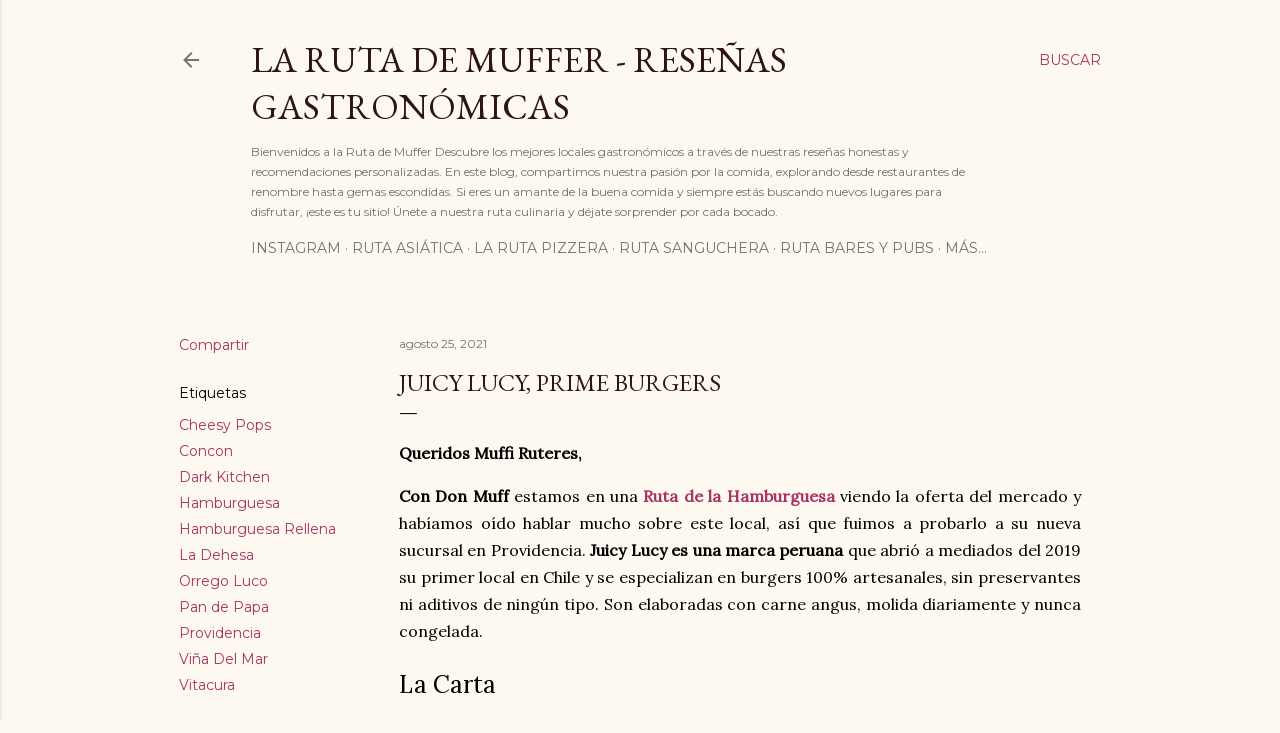

--- FILE ---
content_type: text/html; charset=UTF-8
request_url: https://www.larutademuffer.com/2021/08/juicy-lucy-prime-burgers.html
body_size: 44042
content:
<!DOCTYPE html>
<html dir='ltr' xmlns='http://www.w3.org/1999/xhtml' xmlns:b='http://www.google.com/2005/gml/b' xmlns:data='http://www.google.com/2005/gml/data' xmlns:expr='http://www.google.com/2005/gml/expr'>
<head>
<!-- Google Tag Manager -->
<!-- Global site tag (gtag.js) - Google Analytics -->
<script async='async' src='https://www.googletagmanager.com/gtag/js?id=UA-152878723-1'></script>
<script>
  window.dataLayer = window.dataLayer || [];
  function gtag(){dataLayer.push(arguments);}
  gtag('js', new Date());

  gtag('config', 'UA-152878723-1');
</script>
<!-- End Google Tag Manager -->
<meta content='width=device-width, initial-scale=1' name='viewport'/>
<title>Juicy Lucy, Prime Burgers</title>
<meta content='text/html; charset=UTF-8' http-equiv='Content-Type'/>
<!-- Chrome, Firefox OS and Opera -->
<meta content='#fdf8f0' name='theme-color'/>
<!-- Windows Phone -->
<meta content='#fdf8f0' name='msapplication-navbutton-color'/>
<meta content='blogger' name='generator'/>
<link href='https://www.larutademuffer.com/favicon.ico' rel='icon' type='image/x-icon'/>
<link href='https://www.larutademuffer.com/2021/08/juicy-lucy-prime-burgers.html' rel='canonical'/>
<link rel="alternate" type="application/atom+xml" title="La Ruta de Muffer - Reseñas Gastronómicas - Atom" href="https://www.larutademuffer.com/feeds/posts/default" />
<link rel="alternate" type="application/rss+xml" title="La Ruta de Muffer - Reseñas Gastronómicas - RSS" href="https://www.larutademuffer.com/feeds/posts/default?alt=rss" />
<link rel="service.post" type="application/atom+xml" title="La Ruta de Muffer - Reseñas Gastronómicas - Atom" href="https://www.blogger.com/feeds/1775561738954045250/posts/default" />

<link rel="alternate" type="application/atom+xml" title="La Ruta de Muffer - Reseñas Gastronómicas - Atom" href="https://www.larutademuffer.com/feeds/7363959504355510977/comments/default" />
<!--Can't find substitution for tag [blog.ieCssRetrofitLinks]-->
<link href='https://blogger.googleusercontent.com/img/b/R29vZ2xl/AVvXsEj1s2XkKRDq7yNbne5BoOLeNcNfUkZQwDzJ105NhrGSpYX59DO3XiRf0xY43v5nlwkmmXmuen0VbzvoA4sX0Re3XqSSjAhdbWCz5u6GCPMr0f7pcG35n9AINLEEPsYtQDeq1LxxbFi1VDIz/w640-h640/Juicy+Lucy+%25287%2529.jpg' rel='image_src'/>
<meta content='https://www.larutademuffer.com/2021/08/juicy-lucy-prime-burgers.html' property='og:url'/>
<meta content='Juicy Lucy, Prime Burgers' property='og:title'/>
<meta content='Blog sobre comida, locales y un poco sobre mi vida' property='og:description'/>
<meta content='https://blogger.googleusercontent.com/img/b/R29vZ2xl/AVvXsEj1s2XkKRDq7yNbne5BoOLeNcNfUkZQwDzJ105NhrGSpYX59DO3XiRf0xY43v5nlwkmmXmuen0VbzvoA4sX0Re3XqSSjAhdbWCz5u6GCPMr0f7pcG35n9AINLEEPsYtQDeq1LxxbFi1VDIz/w1200-h630-p-k-no-nu/Juicy+Lucy+%25287%2529.jpg' property='og:image'/>
<style type='text/css'>@font-face{font-family:'EB Garamond';font-style:normal;font-weight:400;font-display:swap;src:url(//fonts.gstatic.com/s/ebgaramond/v32/SlGDmQSNjdsmc35JDF1K5E55YMjF_7DPuGi-6_RkCY9_WamXgHlIbvw.woff2)format('woff2');unicode-range:U+0460-052F,U+1C80-1C8A,U+20B4,U+2DE0-2DFF,U+A640-A69F,U+FE2E-FE2F;}@font-face{font-family:'EB Garamond';font-style:normal;font-weight:400;font-display:swap;src:url(//fonts.gstatic.com/s/ebgaramond/v32/SlGDmQSNjdsmc35JDF1K5E55YMjF_7DPuGi-6_RkAI9_WamXgHlIbvw.woff2)format('woff2');unicode-range:U+0301,U+0400-045F,U+0490-0491,U+04B0-04B1,U+2116;}@font-face{font-family:'EB Garamond';font-style:normal;font-weight:400;font-display:swap;src:url(//fonts.gstatic.com/s/ebgaramond/v32/SlGDmQSNjdsmc35JDF1K5E55YMjF_7DPuGi-6_RkCI9_WamXgHlIbvw.woff2)format('woff2');unicode-range:U+1F00-1FFF;}@font-face{font-family:'EB Garamond';font-style:normal;font-weight:400;font-display:swap;src:url(//fonts.gstatic.com/s/ebgaramond/v32/SlGDmQSNjdsmc35JDF1K5E55YMjF_7DPuGi-6_RkB49_WamXgHlIbvw.woff2)format('woff2');unicode-range:U+0370-0377,U+037A-037F,U+0384-038A,U+038C,U+038E-03A1,U+03A3-03FF;}@font-face{font-family:'EB Garamond';font-style:normal;font-weight:400;font-display:swap;src:url(//fonts.gstatic.com/s/ebgaramond/v32/SlGDmQSNjdsmc35JDF1K5E55YMjF_7DPuGi-6_RkC49_WamXgHlIbvw.woff2)format('woff2');unicode-range:U+0102-0103,U+0110-0111,U+0128-0129,U+0168-0169,U+01A0-01A1,U+01AF-01B0,U+0300-0301,U+0303-0304,U+0308-0309,U+0323,U+0329,U+1EA0-1EF9,U+20AB;}@font-face{font-family:'EB Garamond';font-style:normal;font-weight:400;font-display:swap;src:url(//fonts.gstatic.com/s/ebgaramond/v32/SlGDmQSNjdsmc35JDF1K5E55YMjF_7DPuGi-6_RkCo9_WamXgHlIbvw.woff2)format('woff2');unicode-range:U+0100-02BA,U+02BD-02C5,U+02C7-02CC,U+02CE-02D7,U+02DD-02FF,U+0304,U+0308,U+0329,U+1D00-1DBF,U+1E00-1E9F,U+1EF2-1EFF,U+2020,U+20A0-20AB,U+20AD-20C0,U+2113,U+2C60-2C7F,U+A720-A7FF;}@font-face{font-family:'EB Garamond';font-style:normal;font-weight:400;font-display:swap;src:url(//fonts.gstatic.com/s/ebgaramond/v32/SlGDmQSNjdsmc35JDF1K5E55YMjF_7DPuGi-6_RkBI9_WamXgHlI.woff2)format('woff2');unicode-range:U+0000-00FF,U+0131,U+0152-0153,U+02BB-02BC,U+02C6,U+02DA,U+02DC,U+0304,U+0308,U+0329,U+2000-206F,U+20AC,U+2122,U+2191,U+2193,U+2212,U+2215,U+FEFF,U+FFFD;}@font-face{font-family:'Lato';font-style:normal;font-weight:300;font-display:swap;src:url(//fonts.gstatic.com/s/lato/v25/S6u9w4BMUTPHh7USSwaPGQ3q5d0N7w.woff2)format('woff2');unicode-range:U+0100-02BA,U+02BD-02C5,U+02C7-02CC,U+02CE-02D7,U+02DD-02FF,U+0304,U+0308,U+0329,U+1D00-1DBF,U+1E00-1E9F,U+1EF2-1EFF,U+2020,U+20A0-20AB,U+20AD-20C0,U+2113,U+2C60-2C7F,U+A720-A7FF;}@font-face{font-family:'Lato';font-style:normal;font-weight:300;font-display:swap;src:url(//fonts.gstatic.com/s/lato/v25/S6u9w4BMUTPHh7USSwiPGQ3q5d0.woff2)format('woff2');unicode-range:U+0000-00FF,U+0131,U+0152-0153,U+02BB-02BC,U+02C6,U+02DA,U+02DC,U+0304,U+0308,U+0329,U+2000-206F,U+20AC,U+2122,U+2191,U+2193,U+2212,U+2215,U+FEFF,U+FFFD;}@font-face{font-family:'Lato';font-style:normal;font-weight:400;font-display:swap;src:url(//fonts.gstatic.com/s/lato/v25/S6uyw4BMUTPHjxAwXiWtFCfQ7A.woff2)format('woff2');unicode-range:U+0100-02BA,U+02BD-02C5,U+02C7-02CC,U+02CE-02D7,U+02DD-02FF,U+0304,U+0308,U+0329,U+1D00-1DBF,U+1E00-1E9F,U+1EF2-1EFF,U+2020,U+20A0-20AB,U+20AD-20C0,U+2113,U+2C60-2C7F,U+A720-A7FF;}@font-face{font-family:'Lato';font-style:normal;font-weight:400;font-display:swap;src:url(//fonts.gstatic.com/s/lato/v25/S6uyw4BMUTPHjx4wXiWtFCc.woff2)format('woff2');unicode-range:U+0000-00FF,U+0131,U+0152-0153,U+02BB-02BC,U+02C6,U+02DA,U+02DC,U+0304,U+0308,U+0329,U+2000-206F,U+20AC,U+2122,U+2191,U+2193,U+2212,U+2215,U+FEFF,U+FFFD;}@font-face{font-family:'Lato';font-style:normal;font-weight:700;font-display:swap;src:url(//fonts.gstatic.com/s/lato/v25/S6u9w4BMUTPHh6UVSwaPGQ3q5d0N7w.woff2)format('woff2');unicode-range:U+0100-02BA,U+02BD-02C5,U+02C7-02CC,U+02CE-02D7,U+02DD-02FF,U+0304,U+0308,U+0329,U+1D00-1DBF,U+1E00-1E9F,U+1EF2-1EFF,U+2020,U+20A0-20AB,U+20AD-20C0,U+2113,U+2C60-2C7F,U+A720-A7FF;}@font-face{font-family:'Lato';font-style:normal;font-weight:700;font-display:swap;src:url(//fonts.gstatic.com/s/lato/v25/S6u9w4BMUTPHh6UVSwiPGQ3q5d0.woff2)format('woff2');unicode-range:U+0000-00FF,U+0131,U+0152-0153,U+02BB-02BC,U+02C6,U+02DA,U+02DC,U+0304,U+0308,U+0329,U+2000-206F,U+20AC,U+2122,U+2191,U+2193,U+2212,U+2215,U+FEFF,U+FFFD;}@font-face{font-family:'Lora';font-style:normal;font-weight:400;font-display:swap;src:url(//fonts.gstatic.com/s/lora/v37/0QI6MX1D_JOuGQbT0gvTJPa787weuxJMkq18ndeYxZ2JTg.woff2)format('woff2');unicode-range:U+0460-052F,U+1C80-1C8A,U+20B4,U+2DE0-2DFF,U+A640-A69F,U+FE2E-FE2F;}@font-face{font-family:'Lora';font-style:normal;font-weight:400;font-display:swap;src:url(//fonts.gstatic.com/s/lora/v37/0QI6MX1D_JOuGQbT0gvTJPa787weuxJFkq18ndeYxZ2JTg.woff2)format('woff2');unicode-range:U+0301,U+0400-045F,U+0490-0491,U+04B0-04B1,U+2116;}@font-face{font-family:'Lora';font-style:normal;font-weight:400;font-display:swap;src:url(//fonts.gstatic.com/s/lora/v37/0QI6MX1D_JOuGQbT0gvTJPa787weuxI9kq18ndeYxZ2JTg.woff2)format('woff2');unicode-range:U+0302-0303,U+0305,U+0307-0308,U+0310,U+0312,U+0315,U+031A,U+0326-0327,U+032C,U+032F-0330,U+0332-0333,U+0338,U+033A,U+0346,U+034D,U+0391-03A1,U+03A3-03A9,U+03B1-03C9,U+03D1,U+03D5-03D6,U+03F0-03F1,U+03F4-03F5,U+2016-2017,U+2034-2038,U+203C,U+2040,U+2043,U+2047,U+2050,U+2057,U+205F,U+2070-2071,U+2074-208E,U+2090-209C,U+20D0-20DC,U+20E1,U+20E5-20EF,U+2100-2112,U+2114-2115,U+2117-2121,U+2123-214F,U+2190,U+2192,U+2194-21AE,U+21B0-21E5,U+21F1-21F2,U+21F4-2211,U+2213-2214,U+2216-22FF,U+2308-230B,U+2310,U+2319,U+231C-2321,U+2336-237A,U+237C,U+2395,U+239B-23B7,U+23D0,U+23DC-23E1,U+2474-2475,U+25AF,U+25B3,U+25B7,U+25BD,U+25C1,U+25CA,U+25CC,U+25FB,U+266D-266F,U+27C0-27FF,U+2900-2AFF,U+2B0E-2B11,U+2B30-2B4C,U+2BFE,U+3030,U+FF5B,U+FF5D,U+1D400-1D7FF,U+1EE00-1EEFF;}@font-face{font-family:'Lora';font-style:normal;font-weight:400;font-display:swap;src:url(//fonts.gstatic.com/s/lora/v37/0QI6MX1D_JOuGQbT0gvTJPa787weuxIvkq18ndeYxZ2JTg.woff2)format('woff2');unicode-range:U+0001-000C,U+000E-001F,U+007F-009F,U+20DD-20E0,U+20E2-20E4,U+2150-218F,U+2190,U+2192,U+2194-2199,U+21AF,U+21E6-21F0,U+21F3,U+2218-2219,U+2299,U+22C4-22C6,U+2300-243F,U+2440-244A,U+2460-24FF,U+25A0-27BF,U+2800-28FF,U+2921-2922,U+2981,U+29BF,U+29EB,U+2B00-2BFF,U+4DC0-4DFF,U+FFF9-FFFB,U+10140-1018E,U+10190-1019C,U+101A0,U+101D0-101FD,U+102E0-102FB,U+10E60-10E7E,U+1D2C0-1D2D3,U+1D2E0-1D37F,U+1F000-1F0FF,U+1F100-1F1AD,U+1F1E6-1F1FF,U+1F30D-1F30F,U+1F315,U+1F31C,U+1F31E,U+1F320-1F32C,U+1F336,U+1F378,U+1F37D,U+1F382,U+1F393-1F39F,U+1F3A7-1F3A8,U+1F3AC-1F3AF,U+1F3C2,U+1F3C4-1F3C6,U+1F3CA-1F3CE,U+1F3D4-1F3E0,U+1F3ED,U+1F3F1-1F3F3,U+1F3F5-1F3F7,U+1F408,U+1F415,U+1F41F,U+1F426,U+1F43F,U+1F441-1F442,U+1F444,U+1F446-1F449,U+1F44C-1F44E,U+1F453,U+1F46A,U+1F47D,U+1F4A3,U+1F4B0,U+1F4B3,U+1F4B9,U+1F4BB,U+1F4BF,U+1F4C8-1F4CB,U+1F4D6,U+1F4DA,U+1F4DF,U+1F4E3-1F4E6,U+1F4EA-1F4ED,U+1F4F7,U+1F4F9-1F4FB,U+1F4FD-1F4FE,U+1F503,U+1F507-1F50B,U+1F50D,U+1F512-1F513,U+1F53E-1F54A,U+1F54F-1F5FA,U+1F610,U+1F650-1F67F,U+1F687,U+1F68D,U+1F691,U+1F694,U+1F698,U+1F6AD,U+1F6B2,U+1F6B9-1F6BA,U+1F6BC,U+1F6C6-1F6CF,U+1F6D3-1F6D7,U+1F6E0-1F6EA,U+1F6F0-1F6F3,U+1F6F7-1F6FC,U+1F700-1F7FF,U+1F800-1F80B,U+1F810-1F847,U+1F850-1F859,U+1F860-1F887,U+1F890-1F8AD,U+1F8B0-1F8BB,U+1F8C0-1F8C1,U+1F900-1F90B,U+1F93B,U+1F946,U+1F984,U+1F996,U+1F9E9,U+1FA00-1FA6F,U+1FA70-1FA7C,U+1FA80-1FA89,U+1FA8F-1FAC6,U+1FACE-1FADC,U+1FADF-1FAE9,U+1FAF0-1FAF8,U+1FB00-1FBFF;}@font-face{font-family:'Lora';font-style:normal;font-weight:400;font-display:swap;src:url(//fonts.gstatic.com/s/lora/v37/0QI6MX1D_JOuGQbT0gvTJPa787weuxJOkq18ndeYxZ2JTg.woff2)format('woff2');unicode-range:U+0102-0103,U+0110-0111,U+0128-0129,U+0168-0169,U+01A0-01A1,U+01AF-01B0,U+0300-0301,U+0303-0304,U+0308-0309,U+0323,U+0329,U+1EA0-1EF9,U+20AB;}@font-face{font-family:'Lora';font-style:normal;font-weight:400;font-display:swap;src:url(//fonts.gstatic.com/s/lora/v37/0QI6MX1D_JOuGQbT0gvTJPa787weuxJPkq18ndeYxZ2JTg.woff2)format('woff2');unicode-range:U+0100-02BA,U+02BD-02C5,U+02C7-02CC,U+02CE-02D7,U+02DD-02FF,U+0304,U+0308,U+0329,U+1D00-1DBF,U+1E00-1E9F,U+1EF2-1EFF,U+2020,U+20A0-20AB,U+20AD-20C0,U+2113,U+2C60-2C7F,U+A720-A7FF;}@font-face{font-family:'Lora';font-style:normal;font-weight:400;font-display:swap;src:url(//fonts.gstatic.com/s/lora/v37/0QI6MX1D_JOuGQbT0gvTJPa787weuxJBkq18ndeYxZ0.woff2)format('woff2');unicode-range:U+0000-00FF,U+0131,U+0152-0153,U+02BB-02BC,U+02C6,U+02DA,U+02DC,U+0304,U+0308,U+0329,U+2000-206F,U+20AC,U+2122,U+2191,U+2193,U+2212,U+2215,U+FEFF,U+FFFD;}@font-face{font-family:'Montserrat';font-style:normal;font-weight:400;font-display:swap;src:url(//fonts.gstatic.com/s/montserrat/v31/JTUSjIg1_i6t8kCHKm459WRhyyTh89ZNpQ.woff2)format('woff2');unicode-range:U+0460-052F,U+1C80-1C8A,U+20B4,U+2DE0-2DFF,U+A640-A69F,U+FE2E-FE2F;}@font-face{font-family:'Montserrat';font-style:normal;font-weight:400;font-display:swap;src:url(//fonts.gstatic.com/s/montserrat/v31/JTUSjIg1_i6t8kCHKm459W1hyyTh89ZNpQ.woff2)format('woff2');unicode-range:U+0301,U+0400-045F,U+0490-0491,U+04B0-04B1,U+2116;}@font-face{font-family:'Montserrat';font-style:normal;font-weight:400;font-display:swap;src:url(//fonts.gstatic.com/s/montserrat/v31/JTUSjIg1_i6t8kCHKm459WZhyyTh89ZNpQ.woff2)format('woff2');unicode-range:U+0102-0103,U+0110-0111,U+0128-0129,U+0168-0169,U+01A0-01A1,U+01AF-01B0,U+0300-0301,U+0303-0304,U+0308-0309,U+0323,U+0329,U+1EA0-1EF9,U+20AB;}@font-face{font-family:'Montserrat';font-style:normal;font-weight:400;font-display:swap;src:url(//fonts.gstatic.com/s/montserrat/v31/JTUSjIg1_i6t8kCHKm459WdhyyTh89ZNpQ.woff2)format('woff2');unicode-range:U+0100-02BA,U+02BD-02C5,U+02C7-02CC,U+02CE-02D7,U+02DD-02FF,U+0304,U+0308,U+0329,U+1D00-1DBF,U+1E00-1E9F,U+1EF2-1EFF,U+2020,U+20A0-20AB,U+20AD-20C0,U+2113,U+2C60-2C7F,U+A720-A7FF;}@font-face{font-family:'Montserrat';font-style:normal;font-weight:400;font-display:swap;src:url(//fonts.gstatic.com/s/montserrat/v31/JTUSjIg1_i6t8kCHKm459WlhyyTh89Y.woff2)format('woff2');unicode-range:U+0000-00FF,U+0131,U+0152-0153,U+02BB-02BC,U+02C6,U+02DA,U+02DC,U+0304,U+0308,U+0329,U+2000-206F,U+20AC,U+2122,U+2191,U+2193,U+2212,U+2215,U+FEFF,U+FFFD;}@font-face{font-family:'Montserrat';font-style:normal;font-weight:700;font-display:swap;src:url(//fonts.gstatic.com/s/montserrat/v31/JTUSjIg1_i6t8kCHKm459WRhyyTh89ZNpQ.woff2)format('woff2');unicode-range:U+0460-052F,U+1C80-1C8A,U+20B4,U+2DE0-2DFF,U+A640-A69F,U+FE2E-FE2F;}@font-face{font-family:'Montserrat';font-style:normal;font-weight:700;font-display:swap;src:url(//fonts.gstatic.com/s/montserrat/v31/JTUSjIg1_i6t8kCHKm459W1hyyTh89ZNpQ.woff2)format('woff2');unicode-range:U+0301,U+0400-045F,U+0490-0491,U+04B0-04B1,U+2116;}@font-face{font-family:'Montserrat';font-style:normal;font-weight:700;font-display:swap;src:url(//fonts.gstatic.com/s/montserrat/v31/JTUSjIg1_i6t8kCHKm459WZhyyTh89ZNpQ.woff2)format('woff2');unicode-range:U+0102-0103,U+0110-0111,U+0128-0129,U+0168-0169,U+01A0-01A1,U+01AF-01B0,U+0300-0301,U+0303-0304,U+0308-0309,U+0323,U+0329,U+1EA0-1EF9,U+20AB;}@font-face{font-family:'Montserrat';font-style:normal;font-weight:700;font-display:swap;src:url(//fonts.gstatic.com/s/montserrat/v31/JTUSjIg1_i6t8kCHKm459WdhyyTh89ZNpQ.woff2)format('woff2');unicode-range:U+0100-02BA,U+02BD-02C5,U+02C7-02CC,U+02CE-02D7,U+02DD-02FF,U+0304,U+0308,U+0329,U+1D00-1DBF,U+1E00-1E9F,U+1EF2-1EFF,U+2020,U+20A0-20AB,U+20AD-20C0,U+2113,U+2C60-2C7F,U+A720-A7FF;}@font-face{font-family:'Montserrat';font-style:normal;font-weight:700;font-display:swap;src:url(//fonts.gstatic.com/s/montserrat/v31/JTUSjIg1_i6t8kCHKm459WlhyyTh89Y.woff2)format('woff2');unicode-range:U+0000-00FF,U+0131,U+0152-0153,U+02BB-02BC,U+02C6,U+02DA,U+02DC,U+0304,U+0308,U+0329,U+2000-206F,U+20AC,U+2122,U+2191,U+2193,U+2212,U+2215,U+FEFF,U+FFFD;}</style>
<style id='page-skin-1' type='text/css'><!--
/*! normalize.css v3.0.1 | MIT License | git.io/normalize */html{font-family:sans-serif;-ms-text-size-adjust:100%;-webkit-text-size-adjust:100%}body{margin:0}article,aside,details,figcaption,figure,footer,header,hgroup,main,nav,section,summary{display:block}audio,canvas,progress,video{display:inline-block;vertical-align:baseline}audio:not([controls]){display:none;height:0}[hidden],template{display:none}a{background:transparent}a:active,a:hover{outline:0}abbr[title]{border-bottom:1px dotted}b,strong{font-weight:bold}dfn{font-style:italic}h1{font-size:2em;margin:.67em 0}mark{background:#ff0;color:#000}small{font-size:80%}sub,sup{font-size:75%;line-height:0;position:relative;vertical-align:baseline}sup{top:-0.5em}sub{bottom:-0.25em}img{border:0}svg:not(:root){overflow:hidden}figure{margin:1em 40px}hr{-moz-box-sizing:content-box;box-sizing:content-box;height:0}pre{overflow:auto}code,kbd,pre,samp{font-family:monospace,monospace;font-size:1em}button,input,optgroup,select,textarea{color:inherit;font:inherit;margin:0}button{overflow:visible}button,select{text-transform:none}button,html input[type="button"],input[type="reset"],input[type="submit"]{-webkit-appearance:button;cursor:pointer}button[disabled],html input[disabled]{cursor:default}button::-moz-focus-inner,input::-moz-focus-inner{border:0;padding:0}input{line-height:normal}input[type="checkbox"],input[type="radio"]{box-sizing:border-box;padding:0}input[type="number"]::-webkit-inner-spin-button,input[type="number"]::-webkit-outer-spin-button{height:auto}input[type="search"]{-webkit-appearance:textfield;-moz-box-sizing:content-box;-webkit-box-sizing:content-box;box-sizing:content-box}input[type="search"]::-webkit-search-cancel-button,input[type="search"]::-webkit-search-decoration{-webkit-appearance:none}fieldset{border:1px solid #c0c0c0;margin:0 2px;padding:.35em .625em .75em}legend{border:0;padding:0}textarea{overflow:auto}optgroup{font-weight:bold}table{border-collapse:collapse;border-spacing:0}td,th{padding:0}
/*!************************************************
* Blogger Template Style
* Name: Soho
**************************************************/
body{
overflow-wrap:break-word;
word-break:break-word;
word-wrap:break-word
}
.hidden{
display:none
}
.invisible{
visibility:hidden
}
.container::after,.float-container::after{
clear:both;
content:'';
display:table
}
.clearboth{
clear:both
}
#comments .comment .comment-actions,.subscribe-popup .FollowByEmail .follow-by-email-submit{
background:0 0;
border:0;
box-shadow:none;
color:#a93363;
cursor:pointer;
font-size:14px;
font-weight:700;
outline:0;
text-decoration:none;
text-transform:uppercase;
width:auto
}
.dim-overlay{
background-color:rgba(0,0,0,.54);
height:100vh;
left:0;
position:fixed;
top:0;
width:100%
}
#sharing-dim-overlay{
background-color:transparent
}
input::-ms-clear{
display:none
}
.blogger-logo,.svg-icon-24.blogger-logo{
fill:#ff9800;
opacity:1
}
.loading-spinner-large{
-webkit-animation:mspin-rotate 1.568s infinite linear;
animation:mspin-rotate 1.568s infinite linear;
height:48px;
overflow:hidden;
position:absolute;
width:48px;
z-index:200
}
.loading-spinner-large>div{
-webkit-animation:mspin-revrot 5332ms infinite steps(4);
animation:mspin-revrot 5332ms infinite steps(4)
}
.loading-spinner-large>div>div{
-webkit-animation:mspin-singlecolor-large-film 1333ms infinite steps(81);
animation:mspin-singlecolor-large-film 1333ms infinite steps(81);
background-size:100%;
height:48px;
width:3888px
}
.mspin-black-large>div>div,.mspin-grey_54-large>div>div{
background-image:url(https://www.blogblog.com/indie/mspin_black_large.svg)
}
.mspin-white-large>div>div{
background-image:url(https://www.blogblog.com/indie/mspin_white_large.svg)
}
.mspin-grey_54-large{
opacity:.54
}
@-webkit-keyframes mspin-singlecolor-large-film{
from{
-webkit-transform:translateX(0);
transform:translateX(0)
}
to{
-webkit-transform:translateX(-3888px);
transform:translateX(-3888px)
}
}
@keyframes mspin-singlecolor-large-film{
from{
-webkit-transform:translateX(0);
transform:translateX(0)
}
to{
-webkit-transform:translateX(-3888px);
transform:translateX(-3888px)
}
}
@-webkit-keyframes mspin-rotate{
from{
-webkit-transform:rotate(0);
transform:rotate(0)
}
to{
-webkit-transform:rotate(360deg);
transform:rotate(360deg)
}
}
@keyframes mspin-rotate{
from{
-webkit-transform:rotate(0);
transform:rotate(0)
}
to{
-webkit-transform:rotate(360deg);
transform:rotate(360deg)
}
}
@-webkit-keyframes mspin-revrot{
from{
-webkit-transform:rotate(0);
transform:rotate(0)
}
to{
-webkit-transform:rotate(-360deg);
transform:rotate(-360deg)
}
}
@keyframes mspin-revrot{
from{
-webkit-transform:rotate(0);
transform:rotate(0)
}
to{
-webkit-transform:rotate(-360deg);
transform:rotate(-360deg)
}
}
.skip-navigation{
background-color:#fff;
box-sizing:border-box;
color:#000;
display:block;
height:0;
left:0;
line-height:50px;
overflow:hidden;
padding-top:0;
position:fixed;
text-align:center;
top:0;
-webkit-transition:box-shadow .3s,height .3s,padding-top .3s;
transition:box-shadow .3s,height .3s,padding-top .3s;
width:100%;
z-index:900
}
.skip-navigation:focus{
box-shadow:0 4px 5px 0 rgba(0,0,0,.14),0 1px 10px 0 rgba(0,0,0,.12),0 2px 4px -1px rgba(0,0,0,.2);
height:50px
}
#main{
outline:0
}
.main-heading{
position:absolute;
clip:rect(1px,1px,1px,1px);
padding:0;
border:0;
height:1px;
width:1px;
overflow:hidden
}
.Attribution{
margin-top:1em;
text-align:center
}
.Attribution .blogger img,.Attribution .blogger svg{
vertical-align:bottom
}
.Attribution .blogger img{
margin-right:.5em
}
.Attribution div{
line-height:24px;
margin-top:.5em
}
.Attribution .copyright,.Attribution .image-attribution{
font-size:.7em;
margin-top:1.5em
}
.BLOG_mobile_video_class{
display:none
}
.bg-photo{
background-attachment:scroll!important
}
body .CSS_LIGHTBOX{
z-index:900
}
.extendable .show-less,.extendable .show-more{
border-color:#a93363;
color:#a93363;
margin-top:8px
}
.extendable .show-less.hidden,.extendable .show-more.hidden{
display:none
}
.inline-ad{
display:none;
max-width:100%;
overflow:hidden
}
.adsbygoogle{
display:block
}
#cookieChoiceInfo{
bottom:0;
top:auto
}
iframe.b-hbp-video{
border:0
}
.post-body img{
max-width:100%
}
.post-body iframe{
max-width:100%
}
.post-body a[imageanchor="1"]{
display:inline-block
}
.byline{
margin-right:1em
}
.byline:last-child{
margin-right:0
}
.link-copied-dialog{
max-width:520px;
outline:0
}
.link-copied-dialog .modal-dialog-buttons{
margin-top:8px
}
.link-copied-dialog .goog-buttonset-default{
background:0 0;
border:0
}
.link-copied-dialog .goog-buttonset-default:focus{
outline:0
}
.paging-control-container{
margin-bottom:16px
}
.paging-control-container .paging-control{
display:inline-block
}
.paging-control-container .comment-range-text::after,.paging-control-container .paging-control{
color:#a93363
}
.paging-control-container .comment-range-text,.paging-control-container .paging-control{
margin-right:8px
}
.paging-control-container .comment-range-text::after,.paging-control-container .paging-control::after{
content:'\00B7';
cursor:default;
padding-left:8px;
pointer-events:none
}
.paging-control-container .comment-range-text:last-child::after,.paging-control-container .paging-control:last-child::after{
content:none
}
.byline.reactions iframe{
height:20px
}
.b-notification{
color:#000;
background-color:#fff;
border-bottom:solid 1px #000;
box-sizing:border-box;
padding:16px 32px;
text-align:center
}
.b-notification.visible{
-webkit-transition:margin-top .3s cubic-bezier(.4,0,.2,1);
transition:margin-top .3s cubic-bezier(.4,0,.2,1)
}
.b-notification.invisible{
position:absolute
}
.b-notification-close{
position:absolute;
right:8px;
top:8px
}
.no-posts-message{
line-height:40px;
text-align:center
}
@media screen and (max-width:1162px){
body.item-view .post-body a[imageanchor="1"][style*="float: left;"],body.item-view .post-body a[imageanchor="1"][style*="float: right;"]{
float:none!important;
clear:none!important
}
body.item-view .post-body a[imageanchor="1"] img{
display:block;
height:auto;
margin:0 auto
}
body.item-view .post-body>.separator:first-child>a[imageanchor="1"]:first-child{
margin-top:20px
}
.post-body a[imageanchor]{
display:block
}
body.item-view .post-body a[imageanchor="1"]{
margin-left:0!important;
margin-right:0!important
}
body.item-view .post-body a[imageanchor="1"]+a[imageanchor="1"]{
margin-top:16px
}
}
.item-control{
display:none
}
#comments{
border-top:1px dashed rgba(0,0,0,.54);
margin-top:20px;
padding:20px
}
#comments .comment-thread ol{
margin:0;
padding-left:0;
padding-left:0
}
#comments .comment .comment-replybox-single,#comments .comment-thread .comment-replies{
margin-left:60px
}
#comments .comment-thread .thread-count{
display:none
}
#comments .comment{
list-style-type:none;
padding:0 0 30px;
position:relative
}
#comments .comment .comment{
padding-bottom:8px
}
.comment .avatar-image-container{
position:absolute
}
.comment .avatar-image-container img{
border-radius:50%
}
.avatar-image-container svg,.comment .avatar-image-container .avatar-icon{
border-radius:50%;
border:solid 1px #000000;
box-sizing:border-box;
fill:#000000;
height:35px;
margin:0;
padding:7px;
width:35px
}
.comment .comment-block{
margin-top:10px;
margin-left:60px;
padding-bottom:0
}
#comments .comment-author-header-wrapper{
margin-left:40px
}
#comments .comment .thread-expanded .comment-block{
padding-bottom:20px
}
#comments .comment .comment-header .user,#comments .comment .comment-header .user a{
color:#000000;
font-style:normal;
font-weight:700
}
#comments .comment .comment-actions{
bottom:0;
margin-bottom:15px;
position:absolute
}
#comments .comment .comment-actions>*{
margin-right:8px
}
#comments .comment .comment-header .datetime{
bottom:0;
color:rgba(0, 0, 0, 0.54);
display:inline-block;
font-size:13px;
font-style:italic;
margin-left:8px
}
#comments .comment .comment-footer .comment-timestamp a,#comments .comment .comment-header .datetime a{
color:rgba(0, 0, 0, 0.54)
}
#comments .comment .comment-content,.comment .comment-body{
margin-top:12px;
word-break:break-word
}
.comment-body{
margin-bottom:12px
}
#comments.embed[data-num-comments="0"]{
border:0;
margin-top:0;
padding-top:0
}
#comments.embed[data-num-comments="0"] #comment-post-message,#comments.embed[data-num-comments="0"] div.comment-form>p,#comments.embed[data-num-comments="0"] p.comment-footer{
display:none
}
#comment-editor-src{
display:none
}
.comments .comments-content .loadmore.loaded{
max-height:0;
opacity:0;
overflow:hidden
}
.extendable .remaining-items{
height:0;
overflow:hidden;
-webkit-transition:height .3s cubic-bezier(.4,0,.2,1);
transition:height .3s cubic-bezier(.4,0,.2,1)
}
.extendable .remaining-items.expanded{
height:auto
}
.svg-icon-24,.svg-icon-24-button{
cursor:pointer;
height:24px;
width:24px;
min-width:24px
}
.touch-icon{
margin:-12px;
padding:12px
}
.touch-icon:active,.touch-icon:focus{
background-color:rgba(153,153,153,.4);
border-radius:50%
}
svg:not(:root).touch-icon{
overflow:visible
}
html[dir=rtl] .rtl-reversible-icon{
-webkit-transform:scaleX(-1);
-ms-transform:scaleX(-1);
transform:scaleX(-1)
}
.svg-icon-24-button,.touch-icon-button{
background:0 0;
border:0;
margin:0;
outline:0;
padding:0
}
.touch-icon-button .touch-icon:active,.touch-icon-button .touch-icon:focus{
background-color:transparent
}
.touch-icon-button:active .touch-icon,.touch-icon-button:focus .touch-icon{
background-color:rgba(153,153,153,.4);
border-radius:50%
}
.Profile .default-avatar-wrapper .avatar-icon{
border-radius:50%;
border:solid 1px #000000;
box-sizing:border-box;
fill:#000000;
margin:0
}
.Profile .individual .default-avatar-wrapper .avatar-icon{
padding:25px
}
.Profile .individual .avatar-icon,.Profile .individual .profile-img{
height:120px;
width:120px
}
.Profile .team .default-avatar-wrapper .avatar-icon{
padding:8px
}
.Profile .team .avatar-icon,.Profile .team .default-avatar-wrapper,.Profile .team .profile-img{
height:40px;
width:40px
}
.snippet-container{
margin:0;
position:relative;
overflow:hidden
}
.snippet-fade{
bottom:0;
box-sizing:border-box;
position:absolute;
width:96px
}
.snippet-fade{
right:0
}
.snippet-fade:after{
content:'\2026'
}
.snippet-fade:after{
float:right
}
.centered-top-container.sticky{
left:0;
position:fixed;
right:0;
top:0;
width:auto;
z-index:50;
-webkit-transition-property:opacity,-webkit-transform;
transition-property:opacity,-webkit-transform;
transition-property:transform,opacity;
transition-property:transform,opacity,-webkit-transform;
-webkit-transition-duration:.2s;
transition-duration:.2s;
-webkit-transition-timing-function:cubic-bezier(.4,0,.2,1);
transition-timing-function:cubic-bezier(.4,0,.2,1)
}
.centered-top-placeholder{
display:none
}
.collapsed-header .centered-top-placeholder{
display:block
}
.centered-top-container .Header .replaced h1,.centered-top-placeholder .Header .replaced h1{
display:none
}
.centered-top-container.sticky .Header .replaced h1{
display:block
}
.centered-top-container.sticky .Header .header-widget{
background:0 0
}
.centered-top-container.sticky .Header .header-image-wrapper{
display:none
}
.centered-top-container img,.centered-top-placeholder img{
max-width:100%
}
.collapsible{
-webkit-transition:height .3s cubic-bezier(.4,0,.2,1);
transition:height .3s cubic-bezier(.4,0,.2,1)
}
.collapsible,.collapsible>summary{
display:block;
overflow:hidden
}
.collapsible>:not(summary){
display:none
}
.collapsible[open]>:not(summary){
display:block
}
.collapsible:focus,.collapsible>summary:focus{
outline:0
}
.collapsible>summary{
cursor:pointer;
display:block;
padding:0
}
.collapsible:focus>summary,.collapsible>summary:focus{
background-color:transparent
}
.collapsible>summary::-webkit-details-marker{
display:none
}
.collapsible-title{
-webkit-box-align:center;
-webkit-align-items:center;
-ms-flex-align:center;
align-items:center;
display:-webkit-box;
display:-webkit-flex;
display:-ms-flexbox;
display:flex
}
.collapsible-title .title{
-webkit-box-flex:1;
-webkit-flex:1 1 auto;
-ms-flex:1 1 auto;
flex:1 1 auto;
-webkit-box-ordinal-group:1;
-webkit-order:0;
-ms-flex-order:0;
order:0;
overflow:hidden;
text-overflow:ellipsis;
white-space:nowrap
}
.collapsible-title .chevron-down,.collapsible[open] .collapsible-title .chevron-up{
display:block
}
.collapsible-title .chevron-up,.collapsible[open] .collapsible-title .chevron-down{
display:none
}
.flat-button{
cursor:pointer;
display:inline-block;
font-weight:700;
text-transform:uppercase;
border-radius:2px;
padding:8px;
margin:-8px
}
.flat-icon-button{
background:0 0;
border:0;
margin:0;
outline:0;
padding:0;
margin:-12px;
padding:12px;
cursor:pointer;
box-sizing:content-box;
display:inline-block;
line-height:0
}
.flat-icon-button,.flat-icon-button .splash-wrapper{
border-radius:50%
}
.flat-icon-button .splash.animate{
-webkit-animation-duration:.3s;
animation-duration:.3s
}
.overflowable-container{
max-height:28px;
overflow:hidden;
position:relative
}
.overflow-button{
cursor:pointer
}
#overflowable-dim-overlay{
background:0 0
}
.overflow-popup{
box-shadow:0 2px 2px 0 rgba(0,0,0,.14),0 3px 1px -2px rgba(0,0,0,.2),0 1px 5px 0 rgba(0,0,0,.12);
background-color:#fdf8f0;
left:0;
max-width:calc(100% - 32px);
position:absolute;
top:0;
visibility:hidden;
z-index:101
}
.overflow-popup ul{
list-style:none
}
.overflow-popup .tabs li,.overflow-popup li{
display:block;
height:auto
}
.overflow-popup .tabs li{
padding-left:0;
padding-right:0
}
.overflow-button.hidden,.overflow-popup .tabs li.hidden,.overflow-popup li.hidden{
display:none
}
.search{
display:-webkit-box;
display:-webkit-flex;
display:-ms-flexbox;
display:flex;
line-height:24px;
width:24px
}
.search.focused{
width:100%
}
.search.focused .section{
width:100%
}
.search form{
z-index:101
}
.search h3{
display:none
}
.search form{
display:-webkit-box;
display:-webkit-flex;
display:-ms-flexbox;
display:flex;
-webkit-box-flex:1;
-webkit-flex:1 0 0;
-ms-flex:1 0 0px;
flex:1 0 0;
border-bottom:solid 1px transparent;
padding-bottom:8px
}
.search form>*{
display:none
}
.search.focused form>*{
display:block
}
.search .search-input label{
display:none
}
.centered-top-placeholder.cloned .search form{
z-index:30
}
.search.focused form{
border-color:rgba(0, 0, 0, 0.54);
position:relative;
width:auto
}
.collapsed-header .centered-top-container .search.focused form{
border-bottom-color:transparent
}
.search-expand{
-webkit-box-flex:0;
-webkit-flex:0 0 auto;
-ms-flex:0 0 auto;
flex:0 0 auto
}
.search-expand-text{
display:none
}
.search-close{
display:inline;
vertical-align:middle
}
.search-input{
-webkit-box-flex:1;
-webkit-flex:1 0 1px;
-ms-flex:1 0 1px;
flex:1 0 1px
}
.search-input input{
background:0 0;
border:0;
box-sizing:border-box;
color:rgba(0, 0, 0, 0.54);
display:inline-block;
outline:0;
width:calc(100% - 48px)
}
.search-input input.no-cursor{
color:transparent;
text-shadow:0 0 0 rgba(0, 0, 0, 0.54)
}
.collapsed-header .centered-top-container .search-action,.collapsed-header .centered-top-container .search-input input{
color:rgba(0, 0, 0, 0.54)
}
.collapsed-header .centered-top-container .search-input input.no-cursor{
color:transparent;
text-shadow:0 0 0 rgba(0, 0, 0, 0.54)
}
.collapsed-header .centered-top-container .search-input input.no-cursor:focus,.search-input input.no-cursor:focus{
outline:0
}
.search-focused>*{
visibility:hidden
}
.search-focused .search,.search-focused .search-icon{
visibility:visible
}
.search.focused .search-action{
display:block
}
.search.focused .search-action:disabled{
opacity:.3
}
.widget.Sharing .sharing-button{
display:none
}
.widget.Sharing .sharing-buttons li{
padding:0
}
.widget.Sharing .sharing-buttons li span{
display:none
}
.post-share-buttons{
position:relative
}
.centered-bottom .share-buttons .svg-icon-24,.share-buttons .svg-icon-24{
fill:#000000
}
.sharing-open.touch-icon-button:active .touch-icon,.sharing-open.touch-icon-button:focus .touch-icon{
background-color:transparent
}
.share-buttons{
background-color:#fdf8f0;
border-radius:2px;
box-shadow:0 2px 2px 0 rgba(0,0,0,.14),0 3px 1px -2px rgba(0,0,0,.2),0 1px 5px 0 rgba(0,0,0,.12);
color:#000000;
list-style:none;
margin:0;
padding:8px 0;
position:absolute;
top:-11px;
min-width:200px;
z-index:101
}
.share-buttons.hidden{
display:none
}
.sharing-button{
background:0 0;
border:0;
margin:0;
outline:0;
padding:0;
cursor:pointer
}
.share-buttons li{
margin:0;
height:48px
}
.share-buttons li:last-child{
margin-bottom:0
}
.share-buttons li .sharing-platform-button{
box-sizing:border-box;
cursor:pointer;
display:block;
height:100%;
margin-bottom:0;
padding:0 16px;
position:relative;
width:100%
}
.share-buttons li .sharing-platform-button:focus,.share-buttons li .sharing-platform-button:hover{
background-color:rgba(128,128,128,.1);
outline:0
}
.share-buttons li svg[class*=" sharing-"],.share-buttons li svg[class^=sharing-]{
position:absolute;
top:10px
}
.share-buttons li span.sharing-platform-button{
position:relative;
top:0
}
.share-buttons li .platform-sharing-text{
display:block;
font-size:16px;
line-height:48px;
white-space:nowrap
}
.share-buttons li .platform-sharing-text{
margin-left:56px
}
.sidebar-container{
background-color:#f7f7f7;
max-width:284px;
overflow-y:auto;
-webkit-transition-property:-webkit-transform;
transition-property:-webkit-transform;
transition-property:transform;
transition-property:transform,-webkit-transform;
-webkit-transition-duration:.3s;
transition-duration:.3s;
-webkit-transition-timing-function:cubic-bezier(0,0,.2,1);
transition-timing-function:cubic-bezier(0,0,.2,1);
width:284px;
z-index:101;
-webkit-overflow-scrolling:touch
}
.sidebar-container .navigation{
line-height:0;
padding:16px
}
.sidebar-container .sidebar-back{
cursor:pointer
}
.sidebar-container .widget{
background:0 0;
margin:0 16px;
padding:16px 0
}
.sidebar-container .widget .title{
color:rgba(0, 0, 0, 0.54);
margin:0
}
.sidebar-container .widget ul{
list-style:none;
margin:0;
padding:0
}
.sidebar-container .widget ul ul{
margin-left:1em
}
.sidebar-container .widget li{
font-size:16px;
line-height:normal
}
.sidebar-container .widget+.widget{
border-top:1px dashed rgba(0, 0, 0, 0.54)
}
.BlogArchive li{
margin:16px 0
}
.BlogArchive li:last-child{
margin-bottom:0
}
.Label li a{
display:inline-block
}
.BlogArchive .post-count,.Label .label-count{
float:right;
margin-left:.25em
}
.BlogArchive .post-count::before,.Label .label-count::before{
content:'('
}
.BlogArchive .post-count::after,.Label .label-count::after{
content:')'
}
.widget.Translate .skiptranslate>div{
display:block!important
}
.widget.Profile .profile-link{
display:-webkit-box;
display:-webkit-flex;
display:-ms-flexbox;
display:flex
}
.widget.Profile .team-member .default-avatar-wrapper,.widget.Profile .team-member .profile-img{
-webkit-box-flex:0;
-webkit-flex:0 0 auto;
-ms-flex:0 0 auto;
flex:0 0 auto;
margin-right:1em
}
.widget.Profile .individual .profile-link{
-webkit-box-orient:vertical;
-webkit-box-direction:normal;
-webkit-flex-direction:column;
-ms-flex-direction:column;
flex-direction:column
}
.widget.Profile .team .profile-link .profile-name{
-webkit-align-self:center;
-ms-flex-item-align:center;
-ms-grid-row-align:center;
align-self:center;
display:block;
-webkit-box-flex:1;
-webkit-flex:1 1 auto;
-ms-flex:1 1 auto;
flex:1 1 auto
}
.dim-overlay{
background-color:rgba(0,0,0,.54);
z-index:100
}
body.sidebar-visible{
overflow-y:hidden
}
@media screen and (max-width:1439px){
.sidebar-container{
bottom:0;
position:fixed;
top:0;
left:0;
right:auto
}
.sidebar-container.sidebar-invisible{
-webkit-transition-timing-function:cubic-bezier(.4,0,.6,1);
transition-timing-function:cubic-bezier(.4,0,.6,1)
}
html[dir=ltr] .sidebar-container.sidebar-invisible{
-webkit-transform:translateX(-284px);
-ms-transform:translateX(-284px);
transform:translateX(-284px)
}
html[dir=rtl] .sidebar-container.sidebar-invisible{
-webkit-transform:translateX(284px);
-ms-transform:translateX(284px);
transform:translateX(284px)
}
}
@media screen and (min-width:1440px){
.sidebar-container{
position:absolute;
top:0;
left:0;
right:auto
}
.sidebar-container .navigation{
display:none
}
}
.dialog{
box-shadow:0 2px 2px 0 rgba(0,0,0,.14),0 3px 1px -2px rgba(0,0,0,.2),0 1px 5px 0 rgba(0,0,0,.12);
background:#fdf8f0;
box-sizing:border-box;
color:#000000;
padding:30px;
position:fixed;
text-align:center;
width:calc(100% - 24px);
z-index:101
}
.dialog input[type=email],.dialog input[type=text]{
background-color:transparent;
border:0;
border-bottom:solid 1px rgba(0,0,0,.12);
color:#000000;
display:block;
font-family:EB Garamond, serif;
font-size:16px;
line-height:24px;
margin:auto;
padding-bottom:7px;
outline:0;
text-align:center;
width:100%
}
.dialog input[type=email]::-webkit-input-placeholder,.dialog input[type=text]::-webkit-input-placeholder{
color:#000000
}
.dialog input[type=email]::-moz-placeholder,.dialog input[type=text]::-moz-placeholder{
color:#000000
}
.dialog input[type=email]:-ms-input-placeholder,.dialog input[type=text]:-ms-input-placeholder{
color:#000000
}
.dialog input[type=email]::placeholder,.dialog input[type=text]::placeholder{
color:#000000
}
.dialog input[type=email]:focus,.dialog input[type=text]:focus{
border-bottom:solid 2px #a93363;
padding-bottom:6px
}
.dialog input.no-cursor{
color:transparent;
text-shadow:0 0 0 #000000
}
.dialog input.no-cursor:focus{
outline:0
}
.dialog input.no-cursor:focus{
outline:0
}
.dialog input[type=submit]{
font-family:EB Garamond, serif
}
.dialog .goog-buttonset-default{
color:#a93363
}
.subscribe-popup{
max-width:364px
}
.subscribe-popup h3{
color:#2c1417;
font-size:1.8em;
margin-top:0
}
.subscribe-popup .FollowByEmail h3{
display:none
}
.subscribe-popup .FollowByEmail .follow-by-email-submit{
color:#a93363;
display:inline-block;
margin:0 auto;
margin-top:24px;
width:auto;
white-space:normal
}
.subscribe-popup .FollowByEmail .follow-by-email-submit:disabled{
cursor:default;
opacity:.3
}
@media (max-width:800px){
.blog-name div.widget.Subscribe{
margin-bottom:16px
}
body.item-view .blog-name div.widget.Subscribe{
margin:8px auto 16px auto;
width:100%
}
}
body#layout .bg-photo,body#layout .bg-photo-overlay{
display:none
}
body#layout .page_body{
padding:0;
position:relative;
top:0
}
body#layout .page{
display:inline-block;
left:inherit;
position:relative;
vertical-align:top;
width:540px
}
body#layout .centered{
max-width:954px
}
body#layout .navigation{
display:none
}
body#layout .sidebar-container{
display:inline-block;
width:40%
}
body#layout .hamburger-menu,body#layout .search{
display:none
}
body{
background-color:#fdf8f0;
color:#000000;
font:normal 400 20px EB Garamond, serif;
height:100%;
margin:0;
min-height:100vh
}
h1,h2,h3,h4,h5,h6{
font-weight:400
}
a{
color:#a93363;
text-decoration:none
}
.dim-overlay{
z-index:100
}
body.sidebar-visible .page_body{
overflow-y:scroll
}
.widget .title{
color:rgba(0, 0, 0, 0.54);
font:normal 400 12px Montserrat, sans-serif
}
.extendable .show-less,.extendable .show-more{
color:#a93363;
font:normal 400 12px Montserrat, sans-serif;
margin:12px -8px 0 -8px;
text-transform:uppercase
}
.footer .widget,.main .widget{
margin:50px 0
}
.main .widget .title{
text-transform:uppercase
}
.inline-ad{
display:block;
margin-top:50px
}
.adsbygoogle{
text-align:center
}
.page_body{
display:-webkit-box;
display:-webkit-flex;
display:-ms-flexbox;
display:flex;
-webkit-box-orient:vertical;
-webkit-box-direction:normal;
-webkit-flex-direction:column;
-ms-flex-direction:column;
flex-direction:column;
min-height:100vh;
position:relative;
z-index:20
}
.page_body>*{
-webkit-box-flex:0;
-webkit-flex:0 0 auto;
-ms-flex:0 0 auto;
flex:0 0 auto
}
.page_body>#footer{
margin-top:auto
}
.centered-bottom,.centered-top{
margin:0 32px;
max-width:100%
}
.centered-top{
padding-bottom:12px;
padding-top:12px
}
.sticky .centered-top{
padding-bottom:0;
padding-top:0
}
.centered-top-container,.centered-top-placeholder{
background:#fdf8f0
}
.centered-top{
display:-webkit-box;
display:-webkit-flex;
display:-ms-flexbox;
display:flex;
-webkit-flex-wrap:wrap;
-ms-flex-wrap:wrap;
flex-wrap:wrap;
-webkit-box-pack:justify;
-webkit-justify-content:space-between;
-ms-flex-pack:justify;
justify-content:space-between;
position:relative
}
.sticky .centered-top{
-webkit-flex-wrap:nowrap;
-ms-flex-wrap:nowrap;
flex-wrap:nowrap
}
.centered-top-container .svg-icon-24,.centered-top-placeholder .svg-icon-24{
fill:rgba(0, 0, 0, 0.54)
}
.back-button-container,.hamburger-menu-container{
-webkit-box-flex:0;
-webkit-flex:0 0 auto;
-ms-flex:0 0 auto;
flex:0 0 auto;
height:48px;
-webkit-box-ordinal-group:2;
-webkit-order:1;
-ms-flex-order:1;
order:1
}
.sticky .back-button-container,.sticky .hamburger-menu-container{
-webkit-box-ordinal-group:2;
-webkit-order:1;
-ms-flex-order:1;
order:1
}
.back-button,.hamburger-menu,.search-expand-icon{
cursor:pointer;
margin-top:0
}
.search{
-webkit-box-align:start;
-webkit-align-items:flex-start;
-ms-flex-align:start;
align-items:flex-start;
-webkit-box-flex:0;
-webkit-flex:0 0 auto;
-ms-flex:0 0 auto;
flex:0 0 auto;
height:48px;
margin-left:24px;
-webkit-box-ordinal-group:4;
-webkit-order:3;
-ms-flex-order:3;
order:3
}
.search,.search.focused{
width:auto
}
.search.focused{
position:static
}
.sticky .search{
display:none;
-webkit-box-ordinal-group:5;
-webkit-order:4;
-ms-flex-order:4;
order:4
}
.search .section{
right:0;
margin-top:12px;
position:absolute;
top:12px;
width:0
}
.sticky .search .section{
top:0
}
.search-expand{
background:0 0;
border:0;
margin:0;
outline:0;
padding:0;
color:#a93363;
cursor:pointer;
-webkit-box-flex:0;
-webkit-flex:0 0 auto;
-ms-flex:0 0 auto;
flex:0 0 auto;
font:normal 400 12px Montserrat, sans-serif;
text-transform:uppercase;
word-break:normal
}
.search.focused .search-expand{
visibility:hidden
}
.search .dim-overlay{
background:0 0
}
.search.focused .section{
max-width:400px
}
.search.focused form{
border-color:rgba(0, 0, 0, 0.54);
height:24px
}
.search.focused .search-input{
display:-webkit-box;
display:-webkit-flex;
display:-ms-flexbox;
display:flex;
-webkit-box-flex:1;
-webkit-flex:1 1 auto;
-ms-flex:1 1 auto;
flex:1 1 auto
}
.search-input input{
-webkit-box-flex:1;
-webkit-flex:1 1 auto;
-ms-flex:1 1 auto;
flex:1 1 auto;
font:normal 400 16px Montserrat, sans-serif
}
.search input[type=submit]{
display:none
}
.subscribe-section-container{
-webkit-box-flex:1;
-webkit-flex:1 0 auto;
-ms-flex:1 0 auto;
flex:1 0 auto;
margin-left:24px;
-webkit-box-ordinal-group:3;
-webkit-order:2;
-ms-flex-order:2;
order:2;
text-align:right
}
.sticky .subscribe-section-container{
-webkit-box-flex:0;
-webkit-flex:0 0 auto;
-ms-flex:0 0 auto;
flex:0 0 auto;
-webkit-box-ordinal-group:4;
-webkit-order:3;
-ms-flex-order:3;
order:3
}
.subscribe-button{
background:0 0;
border:0;
margin:0;
outline:0;
padding:0;
color:#a93363;
cursor:pointer;
display:inline-block;
font:normal 400 12px Montserrat, sans-serif;
line-height:48px;
margin:0;
text-transform:uppercase;
word-break:normal
}
.subscribe-popup h3{
color:rgba(0, 0, 0, 0.54);
font:normal 400 12px Montserrat, sans-serif;
margin-bottom:24px;
text-transform:uppercase
}
.subscribe-popup div.widget.FollowByEmail .follow-by-email-address{
color:#000000;
font:normal 400 12px Montserrat, sans-serif
}
.subscribe-popup div.widget.FollowByEmail .follow-by-email-submit{
color:#a93363;
font:normal 400 12px Montserrat, sans-serif;
margin-top:24px;
text-transform:uppercase
}
.blog-name{
-webkit-box-flex:1;
-webkit-flex:1 1 100%;
-ms-flex:1 1 100%;
flex:1 1 100%;
-webkit-box-ordinal-group:5;
-webkit-order:4;
-ms-flex-order:4;
order:4;
overflow:hidden
}
.sticky .blog-name{
-webkit-box-flex:1;
-webkit-flex:1 1 auto;
-ms-flex:1 1 auto;
flex:1 1 auto;
margin:0 12px;
-webkit-box-ordinal-group:3;
-webkit-order:2;
-ms-flex-order:2;
order:2
}
body.search-view .centered-top.search-focused .blog-name{
display:none
}
.widget.Header h1{
font:normal 400 18px EB Garamond, serif;
margin:0;
text-transform:uppercase
}
.widget.Header h1,.widget.Header h1 a{
color:#2c1417
}
.widget.Header p{
color:rgba(0, 0, 0, 0.54);
font:normal 400 12px Montserrat, sans-serif;
line-height:1.7
}
.sticky .widget.Header h1{
font-size:16px;
line-height:48px;
overflow:hidden;
overflow-wrap:normal;
text-overflow:ellipsis;
white-space:nowrap;
word-wrap:normal
}
.sticky .widget.Header p{
display:none
}
.sticky{
box-shadow:0 1px 3px rgba(0, 0, 0, 0.10)
}
#page_list_top .widget.PageList{
font:normal 400 14px Montserrat, sans-serif;
line-height:28px
}
#page_list_top .widget.PageList .title{
display:none
}
#page_list_top .widget.PageList .overflowable-contents{
overflow:hidden
}
#page_list_top .widget.PageList .overflowable-contents ul{
list-style:none;
margin:0;
padding:0
}
#page_list_top .widget.PageList .overflow-popup ul{
list-style:none;
margin:0;
padding:0 20px
}
#page_list_top .widget.PageList .overflowable-contents li{
display:inline-block
}
#page_list_top .widget.PageList .overflowable-contents li.hidden{
display:none
}
#page_list_top .widget.PageList .overflowable-contents li:not(:first-child):before{
color:rgba(0, 0, 0, 0.54);
content:'\00b7'
}
#page_list_top .widget.PageList .overflow-button a,#page_list_top .widget.PageList .overflow-popup li a,#page_list_top .widget.PageList .overflowable-contents li a{
color:rgba(0, 0, 0, 0.54);
font:normal 400 14px Montserrat, sans-serif;
line-height:28px;
text-transform:uppercase
}
#page_list_top .widget.PageList .overflow-popup li.selected a,#page_list_top .widget.PageList .overflowable-contents li.selected a{
color:rgba(0, 0, 0, 0.54);
font:normal 700 14px Montserrat, sans-serif;
line-height:28px
}
#page_list_top .widget.PageList .overflow-button{
display:inline
}
.sticky #page_list_top{
display:none
}
body.homepage-view .hero-image.has-image{
background:#fdf8f0 url(//1.bp.blogspot.com/-0P1hsVn81-8/WevK0a0C-II/AAAAAAAABrE/wfBQctseLdci-JoTGlPMiDOjj6Xxtzg_ACK4BGAYYCw/s1600/PORTADA.jpg) repeat scroll top left;
background-attachment:scroll;
background-color:#fdf8f0;
background-size:cover;
height:62.5vw;
max-height:75vh;
min-height:200px;
width:100%
}
.post-filter-message{
background-color:#fdf8f0;
color:rgba(0, 0, 0, 0.54);
display:-webkit-box;
display:-webkit-flex;
display:-ms-flexbox;
display:flex;
-webkit-flex-wrap:wrap;
-ms-flex-wrap:wrap;
flex-wrap:wrap;
font:normal 400 12px Montserrat, sans-serif;
-webkit-box-pack:justify;
-webkit-justify-content:space-between;
-ms-flex-pack:justify;
justify-content:space-between;
margin-top:50px;
padding:18px
}
.post-filter-message .message-container{
-webkit-box-flex:1;
-webkit-flex:1 1 auto;
-ms-flex:1 1 auto;
flex:1 1 auto;
min-width:0
}
.post-filter-message .home-link-container{
-webkit-box-flex:0;
-webkit-flex:0 0 auto;
-ms-flex:0 0 auto;
flex:0 0 auto
}
.post-filter-message .search-label,.post-filter-message .search-query{
color:rgba(0, 0, 0, 0.87);
font:normal 700 12px Montserrat, sans-serif;
text-transform:uppercase
}
.post-filter-message .home-link,.post-filter-message .home-link a{
color:#a93363;
font:normal 700 12px Montserrat, sans-serif;
text-transform:uppercase
}
.widget.FeaturedPost .thumb.hero-thumb{
background-position:center;
background-size:cover;
height:360px
}
.widget.FeaturedPost .featured-post-snippet:before{
content:'\2014'
}
.snippet-container,.snippet-fade{
font:normal 400 14px Lora, serif;
line-height:23.8px
}
.snippet-container{
max-height:166.6px;
overflow:hidden
}
.snippet-fade{
background:-webkit-linear-gradient(left,#fdf8f0 0,#fdf8f0 20%,rgba(253, 248, 240, 0) 100%);
background:linear-gradient(to left,#fdf8f0 0,#fdf8f0 20%,rgba(253, 248, 240, 0) 100%);
color:#000000
}
.post-sidebar{
display:none
}
.widget.Blog .blog-posts .post-outer-container{
width:100%
}
.no-posts{
text-align:center
}
body.feed-view .widget.Blog .blog-posts .post-outer-container,body.item-view .widget.Blog .blog-posts .post-outer{
margin-bottom:50px
}
.widget.Blog .post.no-featured-image,.widget.PopularPosts .post.no-featured-image{
background-color:#f4d3e0;
padding:30px
}
.widget.Blog .post>.post-share-buttons-top{
right:0;
position:absolute;
top:0
}
.widget.Blog .post>.post-share-buttons-bottom{
bottom:0;
right:0;
position:absolute
}
.blog-pager{
text-align:right
}
.blog-pager a{
color:#a93363;
font:normal 400 12px Montserrat, sans-serif;
text-transform:uppercase
}
.blog-pager .blog-pager-newer-link,.blog-pager .home-link{
display:none
}
.post-title{
font:normal 400 20px EB Garamond, serif;
margin:0;
text-transform:uppercase
}
.post-title,.post-title a{
color:#2c1417
}
.post.no-featured-image .post-title,.post.no-featured-image .post-title a{
color:#000000
}
body.item-view .post-body-container:before{
content:'\2014'
}
.post-body{
color:#000000;
font:normal 400 14px Lora, serif;
line-height:1.7
}
.post-body blockquote{
color:#000000;
font:normal 400 16px Montserrat, sans-serif;
line-height:1.7;
margin-left:0;
margin-right:0
}
.post-body img{
height:auto;
max-width:100%
}
.post-body .tr-caption{
color:#000000;
font:normal 400 12px Montserrat, sans-serif;
line-height:1.7
}
.snippet-thumbnail{
position:relative
}
.snippet-thumbnail .post-header{
background:#fdf8f0;
bottom:0;
margin-bottom:0;
padding-right:15px;
padding-bottom:5px;
padding-top:5px;
position:absolute
}
.snippet-thumbnail img{
width:100%
}
.post-footer,.post-header{
margin:8px 0
}
body.item-view .widget.Blog .post-header{
margin:0 0 16px 0
}
body.item-view .widget.Blog .post-footer{
margin:50px 0 0 0
}
.widget.FeaturedPost .post-footer{
display:-webkit-box;
display:-webkit-flex;
display:-ms-flexbox;
display:flex;
-webkit-flex-wrap:wrap;
-ms-flex-wrap:wrap;
flex-wrap:wrap;
-webkit-box-pack:justify;
-webkit-justify-content:space-between;
-ms-flex-pack:justify;
justify-content:space-between
}
.widget.FeaturedPost .post-footer>*{
-webkit-box-flex:0;
-webkit-flex:0 1 auto;
-ms-flex:0 1 auto;
flex:0 1 auto
}
.widget.FeaturedPost .post-footer,.widget.FeaturedPost .post-footer a,.widget.FeaturedPost .post-footer button{
line-height:1.7
}
.jump-link{
margin:-8px
}
.post-header,.post-header a,.post-header button{
color:rgba(0, 0, 0, 0.54);
font:normal 400 12px Montserrat, sans-serif
}
.post.no-featured-image .post-header,.post.no-featured-image .post-header a,.post.no-featured-image .post-header button{
color:rgba(0, 0, 0, 0.54)
}
.post-footer,.post-footer a,.post-footer button{
color:#a93363;
font:normal 400 12px Montserrat, sans-serif
}
.post.no-featured-image .post-footer,.post.no-featured-image .post-footer a,.post.no-featured-image .post-footer button{
color:#a93363
}
body.item-view .post-footer-line{
line-height:2.3
}
.byline{
display:inline-block
}
.byline .flat-button{
text-transform:none
}
.post-header .byline:not(:last-child):after{
content:'\00b7'
}
.post-header .byline:not(:last-child){
margin-right:0
}
.byline.post-labels a{
display:inline-block;
word-break:break-all
}
.byline.post-labels a:not(:last-child):after{
content:','
}
.byline.reactions .reactions-label{
line-height:22px;
vertical-align:top
}
.post-share-buttons{
margin-left:0
}
.share-buttons{
background-color:#fffaf9;
border-radius:0;
box-shadow:0 1px 1px 1px rgba(0, 0, 0, 0.10);
color:rgba(0, 0, 0, 0.87);
font:normal 400 16px Montserrat, sans-serif
}
.share-buttons .svg-icon-24{
fill:#a93363
}
#comment-holder .continue{
display:none
}
#comment-editor{
margin-bottom:20px;
margin-top:20px
}
.widget.Attribution,.widget.Attribution .copyright,.widget.Attribution .copyright a,.widget.Attribution .image-attribution,.widget.Attribution .image-attribution a,.widget.Attribution a{
color:rgba(0, 0, 0, 0.54);
font:normal 400 12px Montserrat, sans-serif
}
.widget.Attribution svg{
fill:rgba(0, 0, 0, 0.54)
}
.widget.Attribution .blogger a{
display:-webkit-box;
display:-webkit-flex;
display:-ms-flexbox;
display:flex;
-webkit-align-content:center;
-ms-flex-line-pack:center;
align-content:center;
-webkit-box-pack:center;
-webkit-justify-content:center;
-ms-flex-pack:center;
justify-content:center;
line-height:24px
}
.widget.Attribution .blogger svg{
margin-right:8px
}
.widget.Profile ul{
list-style:none;
padding:0
}
.widget.Profile .individual .default-avatar-wrapper,.widget.Profile .individual .profile-img{
border-radius:50%;
display:inline-block;
height:120px;
width:120px
}
.widget.Profile .individual .profile-data a,.widget.Profile .team .profile-name{
color:#2c1417;
font:normal 400 20px EB Garamond, serif;
text-transform:none
}
.widget.Profile .individual dd{
color:#000000;
font:normal 400 20px EB Garamond, serif;
margin:0 auto
}
.widget.Profile .individual .profile-link,.widget.Profile .team .visit-profile{
color:#a93363;
font:normal 400 12px Montserrat, sans-serif;
text-transform:uppercase
}
.widget.Profile .team .default-avatar-wrapper,.widget.Profile .team .profile-img{
border-radius:50%;
float:left;
height:40px;
width:40px
}
.widget.Profile .team .profile-link .profile-name-wrapper{
-webkit-box-flex:1;
-webkit-flex:1 1 auto;
-ms-flex:1 1 auto;
flex:1 1 auto
}
.widget.Label li,.widget.Label span.label-size{
color:#a93363;
display:inline-block;
font:normal 400 12px Montserrat, sans-serif;
word-break:break-all
}
.widget.Label li:not(:last-child):after,.widget.Label span.label-size:not(:last-child):after{
content:','
}
.widget.PopularPosts .post{
margin-bottom:50px
}
#comments{
border-top:none;
padding:0
}
#comments .comment .comment-footer,#comments .comment .comment-header,#comments .comment .comment-header .datetime,#comments .comment .comment-header .datetime a{
color:rgba(0, 0, 0, 0.54);
font:normal 400 12px Montserrat, sans-serif
}
#comments .comment .comment-author,#comments .comment .comment-author a,#comments .comment .comment-header .user,#comments .comment .comment-header .user a{
color:#000000;
font:normal 400 14px Montserrat, sans-serif
}
#comments .comment .comment-body,#comments .comment .comment-content{
color:#000000;
font:normal 400 14px Lora, serif
}
#comments .comment .comment-actions,#comments .footer,#comments .footer a,#comments .loadmore,#comments .paging-control{
color:#a93363;
font:normal 400 12px Montserrat, sans-serif;
text-transform:uppercase
}
#commentsHolder{
border-bottom:none;
border-top:none
}
#comments .comment-form h4{
position:absolute;
clip:rect(1px,1px,1px,1px);
padding:0;
border:0;
height:1px;
width:1px;
overflow:hidden
}
.sidebar-container{
background-color:#fdf3f0;
color:rgba(0, 0, 0, 0.54);
font:normal 400 14px Montserrat, sans-serif;
min-height:100%
}
html[dir=ltr] .sidebar-container{
box-shadow:1px 0 3px rgba(0, 0, 0, 0.10)
}
html[dir=rtl] .sidebar-container{
box-shadow:-1px 0 3px rgba(0, 0, 0, 0.10)
}
.sidebar-container a{
color:#a93363
}
.sidebar-container .svg-icon-24{
fill:rgba(0, 0, 0, 0.54)
}
.sidebar-container .widget{
margin:0;
margin-left:40px;
padding:40px;
padding-left:0
}
.sidebar-container .widget+.widget{
border-top:1px solid rgba(0, 0, 0, 0.54)
}
.sidebar-container .widget .title{
color:rgba(0, 0, 0, 0.54);
font:normal 400 16px Montserrat, sans-serif
}
.sidebar-container .widget ul li,.sidebar-container .widget.BlogArchive #ArchiveList li{
font:normal 400 14px Montserrat, sans-serif;
margin:1em 0 0 0
}
.sidebar-container .BlogArchive .post-count,.sidebar-container .Label .label-count{
float:none
}
.sidebar-container .Label li a{
display:inline
}
.sidebar-container .widget.Profile .default-avatar-wrapper .avatar-icon{
border-color:#000000;
fill:#000000
}
.sidebar-container .widget.Profile .individual{
text-align:center
}
.sidebar-container .widget.Profile .individual dd:before{
content:'\2014';
display:block
}
.sidebar-container .widget.Profile .individual .profile-data a,.sidebar-container .widget.Profile .team .profile-name{
color:#000000;
font:normal 400 24px EB Garamond, serif
}
.sidebar-container .widget.Profile .individual dd{
color:rgba(0, 0, 0, 0.87);
font:normal 400 12px Montserrat, sans-serif;
margin:0 30px
}
.sidebar-container .widget.Profile .individual .profile-link,.sidebar-container .widget.Profile .team .visit-profile{
color:#a93363;
font:normal 400 14px Montserrat, sans-serif
}
.sidebar-container .snippet-fade{
background:-webkit-linear-gradient(left,#fdf3f0 0,#fdf3f0 20%,rgba(253, 243, 240, 0) 100%);
background:linear-gradient(to left,#fdf3f0 0,#fdf3f0 20%,rgba(253, 243, 240, 0) 100%)
}
@media screen and (min-width:640px){
.centered-bottom,.centered-top{
margin:0 auto;
width:576px
}
.centered-top{
-webkit-flex-wrap:nowrap;
-ms-flex-wrap:nowrap;
flex-wrap:nowrap;
padding-bottom:24px;
padding-top:36px
}
.blog-name{
-webkit-box-flex:1;
-webkit-flex:1 1 auto;
-ms-flex:1 1 auto;
flex:1 1 auto;
min-width:0;
-webkit-box-ordinal-group:3;
-webkit-order:2;
-ms-flex-order:2;
order:2
}
.sticky .blog-name{
margin:0
}
.back-button-container,.hamburger-menu-container{
margin-right:36px;
-webkit-box-ordinal-group:2;
-webkit-order:1;
-ms-flex-order:1;
order:1
}
.search{
margin-left:36px;
-webkit-box-ordinal-group:5;
-webkit-order:4;
-ms-flex-order:4;
order:4
}
.search .section{
top:36px
}
.sticky .search{
display:block
}
.subscribe-section-container{
-webkit-box-flex:0;
-webkit-flex:0 0 auto;
-ms-flex:0 0 auto;
flex:0 0 auto;
margin-left:36px;
-webkit-box-ordinal-group:4;
-webkit-order:3;
-ms-flex-order:3;
order:3
}
.subscribe-button{
font:normal 400 14px Montserrat, sans-serif;
line-height:48px
}
.subscribe-popup h3{
font:normal 400 14px Montserrat, sans-serif
}
.subscribe-popup div.widget.FollowByEmail .follow-by-email-address{
font:normal 400 14px Montserrat, sans-serif
}
.subscribe-popup div.widget.FollowByEmail .follow-by-email-submit{
font:normal 400 14px Montserrat, sans-serif
}
.widget .title{
font:normal 400 14px Montserrat, sans-serif
}
.widget.Blog .post.no-featured-image,.widget.PopularPosts .post.no-featured-image{
padding:65px
}
.post-title{
font:normal 400 24px EB Garamond, serif
}
.blog-pager a{
font:normal 400 14px Montserrat, sans-serif
}
.widget.Header h1{
font:normal 400 36px EB Garamond, serif
}
.sticky .widget.Header h1{
font-size:24px
}
}
@media screen and (min-width:1162px){
.centered-bottom,.centered-top{
width:922px
}
.back-button-container,.hamburger-menu-container{
margin-right:48px
}
.search{
margin-left:48px
}
.search-expand{
font:normal 400 14px Montserrat, sans-serif;
line-height:48px
}
.search-expand-text{
display:block
}
.search-expand-icon{
display:none
}
.subscribe-section-container{
margin-left:48px
}
.post-filter-message{
font:normal 400 14px Montserrat, sans-serif
}
.post-filter-message .search-label,.post-filter-message .search-query{
font:normal 700 14px Montserrat, sans-serif
}
.post-filter-message .home-link{
font:normal 700 14px Montserrat, sans-serif
}
.widget.Blog .blog-posts .post-outer-container{
width:451px
}
body.item-view .widget.Blog .blog-posts .post-outer-container{
width:100%
}
body.item-view .widget.Blog .blog-posts .post-outer{
display:-webkit-box;
display:-ms-flexbox;
display:flex
}
#comments,body.item-view .post-outer-container .inline-ad,body.item-view .widget.PopularPosts{
margin-left:220px;
width:682px
}
.post-sidebar{
box-sizing:border-box;
display:block;
font:normal 400 14px Montserrat, sans-serif;
padding-right:20px;
width:220px
}
.post-sidebar-item{
margin-bottom:30px
}
.post-sidebar-item ul{
list-style:none;
padding:0
}
.post-sidebar-item .sharing-button{
color:#a93363;
cursor:pointer;
display:inline-block;
font:normal 400 14px Montserrat, sans-serif;
line-height:normal;
word-break:normal
}
.post-sidebar-labels li{
margin-bottom:8px
}
body.item-view .widget.Blog .post{
width:682px
}
.widget.Blog .post.no-featured-image,.widget.PopularPosts .post.no-featured-image{
padding:100px 65px
}
.page .widget.FeaturedPost .post-content{
display:-webkit-box;
display:-webkit-flex;
display:-ms-flexbox;
display:flex;
-webkit-box-pack:justify;
-webkit-justify-content:space-between;
-ms-flex-pack:justify;
justify-content:space-between
}
.page .widget.FeaturedPost .thumb-link{
display:-webkit-box;
display:-webkit-flex;
display:-ms-flexbox;
display:flex
}
.page .widget.FeaturedPost .thumb.hero-thumb{
height:auto;
min-height:300px;
width:451px
}
.page .widget.FeaturedPost .post-content.has-featured-image .post-text-container{
width:425px
}
.page .widget.FeaturedPost .post-content.no-featured-image .post-text-container{
width:100%
}
.page .widget.FeaturedPost .post-header{
margin:0 0 8px 0
}
.page .widget.FeaturedPost .post-footer{
margin:8px 0 0 0
}
.post-body{
font:normal 400 16px Lora, serif;
line-height:1.7
}
.post-body blockquote{
font:normal 400 24px Montserrat, sans-serif;
line-height:1.7
}
.snippet-container,.snippet-fade{
font:normal 400 16px Lora, serif;
line-height:27.2px
}
.snippet-container{
max-height:326.4px
}
.widget.Profile .individual .profile-data a,.widget.Profile .team .profile-name{
font:normal 400 24px EB Garamond, serif
}
.widget.Profile .individual .profile-link,.widget.Profile .team .visit-profile{
font:normal 400 14px Montserrat, sans-serif
}
}
@media screen and (min-width:1440px){
body{
position:relative
}
.page_body{
margin-left:284px
}
.sticky .centered-top{
padding-left:284px
}
.hamburger-menu-container{
display:none
}
.sidebar-container{
overflow:visible;
z-index:32
}
}

--></style>
<style id='template-skin-1' type='text/css'><!--
body#layout .hidden,
body#layout .invisible {
display: inherit;
}
body#layout .page {
width: 60%;
}
body#layout.ltr .page {
float: right;
}
body#layout.rtl .page {
float: left;
}
body#layout .sidebar-container {
width: 40%;
}
body#layout.ltr .sidebar-container {
float: left;
}
body#layout.rtl .sidebar-container {
float: right;
}
--></style>
<script async='async' src='//pagead2.googlesyndication.com/pagead/js/adsbygoogle.js'></script>
<script async='async' src='https://www.gstatic.com/external_hosted/imagesloaded/imagesloaded-3.1.8.min.js'></script>
<script async='async' src='https://www.gstatic.com/external_hosted/vanillamasonry-v3_1_5/masonry.pkgd.min.js'></script>
<script async='async' src='https://www.gstatic.com/external_hosted/clipboardjs/clipboard.min.js'></script>
<script type='text/javascript'>
        (function(i,s,o,g,r,a,m){i['GoogleAnalyticsObject']=r;i[r]=i[r]||function(){
        (i[r].q=i[r].q||[]).push(arguments)},i[r].l=1*new Date();a=s.createElement(o),
        m=s.getElementsByTagName(o)[0];a.async=1;a.src=g;m.parentNode.insertBefore(a,m)
        })(window,document,'script','https://www.google-analytics.com/analytics.js','ga');
        ga('create', 'UA-152878723-1', 'auto', 'blogger');
        ga('blogger.send', 'pageview');
      </script>
<style>
    body.homepage-view .hero-image.has-image {background-image:url(\/\/1.bp.blogspot.com\/-0P1hsVn81-8\/WevK0a0C-II\/AAAAAAAABrE\/wfBQctseLdci-JoTGlPMiDOjj6Xxtzg_ACK4BGAYYCw\/s1600\/PORTADA.jpg);}
    
@media (max-width: 320px) { body.homepage-view .hero-image.has-image {background-image:url(\/\/1.bp.blogspot.com\/-0P1hsVn81-8\/WevK0a0C-II\/AAAAAAAABrE\/wfBQctseLdci-JoTGlPMiDOjj6Xxtzg_ACK4BGAYYCw\/w320\/PORTADA.jpg);}}
@media (max-width: 640px) and (min-width: 321px) { body.homepage-view .hero-image.has-image {background-image:url(\/\/1.bp.blogspot.com\/-0P1hsVn81-8\/WevK0a0C-II\/AAAAAAAABrE\/wfBQctseLdci-JoTGlPMiDOjj6Xxtzg_ACK4BGAYYCw\/w640\/PORTADA.jpg);}}
@media (max-width: 800px) and (min-width: 641px) { body.homepage-view .hero-image.has-image {background-image:url(\/\/1.bp.blogspot.com\/-0P1hsVn81-8\/WevK0a0C-II\/AAAAAAAABrE\/wfBQctseLdci-JoTGlPMiDOjj6Xxtzg_ACK4BGAYYCw\/w800\/PORTADA.jpg);}}
@media (max-width: 1024px) and (min-width: 801px) { body.homepage-view .hero-image.has-image {background-image:url(\/\/1.bp.blogspot.com\/-0P1hsVn81-8\/WevK0a0C-II\/AAAAAAAABrE\/wfBQctseLdci-JoTGlPMiDOjj6Xxtzg_ACK4BGAYYCw\/w1024\/PORTADA.jpg);}}
@media (max-width: 1440px) and (min-width: 1025px) { body.homepage-view .hero-image.has-image {background-image:url(\/\/1.bp.blogspot.com\/-0P1hsVn81-8\/WevK0a0C-II\/AAAAAAAABrE\/wfBQctseLdci-JoTGlPMiDOjj6Xxtzg_ACK4BGAYYCw\/w1440\/PORTADA.jpg);}}
@media (max-width: 1680px) and (min-width: 1441px) { body.homepage-view .hero-image.has-image {background-image:url(\/\/1.bp.blogspot.com\/-0P1hsVn81-8\/WevK0a0C-II\/AAAAAAAABrE\/wfBQctseLdci-JoTGlPMiDOjj6Xxtzg_ACK4BGAYYCw\/w1680\/PORTADA.jpg);}}
@media (max-width: 1920px) and (min-width: 1681px) { body.homepage-view .hero-image.has-image {background-image:url(\/\/1.bp.blogspot.com\/-0P1hsVn81-8\/WevK0a0C-II\/AAAAAAAABrE\/wfBQctseLdci-JoTGlPMiDOjj6Xxtzg_ACK4BGAYYCw\/w1920\/PORTADA.jpg);}}
/* Last tag covers anything over one higher than the previous max-size cap. */
@media (min-width: 1921px) { body.homepage-view .hero-image.has-image {background-image:url(\/\/1.bp.blogspot.com\/-0P1hsVn81-8\/WevK0a0C-II\/AAAAAAAABrE\/wfBQctseLdci-JoTGlPMiDOjj6Xxtzg_ACK4BGAYYCw\/w2560\/PORTADA.jpg);}}
  </style>
<link href='https://www.blogger.com/dyn-css/authorization.css?targetBlogID=1775561738954045250&amp;zx=6f6912d4-e2af-4301-9427-c60242994035' media='none' onload='if(media!=&#39;all&#39;)media=&#39;all&#39;' rel='stylesheet'/><noscript><link href='https://www.blogger.com/dyn-css/authorization.css?targetBlogID=1775561738954045250&amp;zx=6f6912d4-e2af-4301-9427-c60242994035' rel='stylesheet'/></noscript>
<meta name='google-adsense-platform-account' content='ca-host-pub-1556223355139109'/>
<meta name='google-adsense-platform-domain' content='blogspot.com'/>

<script async src="https://pagead2.googlesyndication.com/pagead/js/adsbygoogle.js?client=ca-pub-9520052023193195&host=ca-host-pub-1556223355139109" crossorigin="anonymous"></script>

<!-- data-ad-client=ca-pub-9520052023193195 -->

</head>
<body class='post-view item-view version-1-3-0'>
<!-- Google Tag Manager (noscript) -->
<noscript><iframe height='0' src='https://www.googletagmanager.com/ns.html?id=GTM-5WP622W' style='display:none;visibility:hidden' width='0'></iframe></noscript>
<!-- End Google Tag Manager (noscript) -->
<a class='skip-navigation' href='#main' tabindex='0'>
Ir al contenido principal
</a>
<div class='page'>
<div class='page_body'>
<div class='main-page-body-content'>
<div class='centered-top-placeholder'></div>
<header class='centered-top-container' role='banner'>
<div class='centered-top'>
<div class='back-button-container'>
<a href='https://www.larutademuffer.com/'>
<svg class='svg-icon-24 touch-icon back-button rtl-reversible-icon'>
<use xlink:href='/responsive/sprite_v1_6.css.svg#ic_arrow_back_black_24dp' xmlns:xlink='http://www.w3.org/1999/xlink'></use>
</svg>
</a>
</div>
<div class='search'>
<button aria-label='Buscar' class='search-expand touch-icon-button'>
<div class='search-expand-text'>Buscar</div>
<svg class='svg-icon-24 touch-icon search-expand-icon'>
<use xlink:href='/responsive/sprite_v1_6.css.svg#ic_search_black_24dp' xmlns:xlink='http://www.w3.org/1999/xlink'></use>
</svg>
</button>
<div class='section' id='search_top' name='Search (Top)'><div class='widget BlogSearch' data-version='2' id='BlogSearch1'>
<h3 class='title'>
Buscar este blog
</h3>
<div class='widget-content' role='search'>
<form action='https://www.larutademuffer.com/search' target='_top'>
<div class='search-input'>
<input aria-label='Buscar este blog' autocomplete='off' name='q' placeholder='Buscar este blog' value=''/>
</div>
<label>
<input type='submit'/>
<svg class='svg-icon-24 touch-icon search-icon'>
<use xlink:href='/responsive/sprite_v1_6.css.svg#ic_search_black_24dp' xmlns:xlink='http://www.w3.org/1999/xlink'></use>
</svg>
</label>
</form>
</div>
</div></div>
</div>
<div class='blog-name'>
<div class='section' id='header' name='Cabecera'><div class='widget Header' data-version='2' id='Header1'>
<div class='header-widget'>
<div>
<h1>
<a href='https://www.larutademuffer.com/'>
La Ruta de Muffer - Reseñas Gastronómicas
</a>
</h1>
</div>
<p>
Bienvenidos a la Ruta de Muffer

Descubre los mejores locales gastronómicos a través de nuestras reseñas honestas y recomendaciones personalizadas. En este blog, compartimos nuestra pasión por la comida, explorando desde restaurantes de renombre hasta gemas escondidas. Si eres un amante de la buena comida y siempre estás buscando nuevos lugares para disfrutar, &#161;este es tu sitio! Únete a nuestra ruta culinaria y déjate sorprender por cada bocado.
</p>
</div>
</div></div>
<nav role='navigation'>
<div class='section' id='page_list_top' name='Lista de páginas (arriba)'>
<div class='widget PageList' data-version='2' id='PageList1'>
<h3 class='title'>
Rutas
</h3>
<div class='widget-content'>
<div class='overflowable-container'>
<div class='overflowable-contents'>
<div class='container'>
<ul class='tabs'>
<li class='overflowable-item'>
<a href='https://www.instagram.com/larutademuffer'>Instagram</a>
</li>
<li class='overflowable-item'>
<a href='http://larutademuffer.blogspot.cl/search/label/Asiática'>Ruta Asiática</a>
</li>
<li class='overflowable-item'>
<a href='https://www.larutademuffer.com/search/label/Pizza'>La Ruta Pizzera</a>
</li>
<li class='overflowable-item'>
<a href='http://larutademuffer.blogspot.com/search/label/Sandwich'>Ruta Sanguchera</a>
</li>
<li class='overflowable-item'>
<a href='https://larutademuffer.blogspot.com/search/label/Bares%20y%20Pubs'>Ruta Bares Y Pubs</a>
</li>
<li class='overflowable-item'>
<a href='http://larutademuffer.blogspot.cl/search/label/Cafetería'>Ruta Cafetera</a>
</li>
<li class='overflowable-item'>
<a href='http://larutademuffer.blogspot.cl/search/label/Chocolate%20Caliente'>Ruta de Chocolate</a>
</li>
</ul>
</div>
</div>
<div class='overflow-button hidden'>
<a>Más&hellip;</a>
</div>
</div>
</div>
</div></div>
</nav>
</div>
</div>
</header>
<div class='hero-image has-image'>
</div>
<main class='centered-bottom' id='main' role='main' tabindex='-1'>
<div class='main section' id='page_body' name='Cuerpo de la página'>
<div class='widget Blog' data-version='2' id='Blog1'>
<div class='blog-posts hfeed container'>
<div class='post-outer-container'>
<div class='post-outer'>
<div class='post-sidebar'>
<div class='post-sidebar-item post-share-buttons'>
<div aria-owns='sharing-popup-Blog1-byline-7363959504355510977' class='sharing' data-title=''>
<button aria-controls='sharing-popup-Blog1-byline-7363959504355510977' aria-label='Compartir' class='sharing-button touch-icon-button' id='sharing-button-Blog1-byline-7363959504355510977' role='button'>
Compartir
</button>
<div class='share-buttons-container'>
<ul aria-hidden='true' aria-label='Compartir' class='share-buttons hidden' id='sharing-popup-Blog1-byline-7363959504355510977' role='menu'>
<li>
<span aria-label='Obtener enlace' class='sharing-platform-button sharing-element-link' data-href='https://www.blogger.com/share-post.g?blogID=1775561738954045250&postID=7363959504355510977&target=' data-url='https://www.larutademuffer.com/2021/08/juicy-lucy-prime-burgers.html' role='menuitem' tabindex='-1' title='Obtener enlace'>
<svg class='svg-icon-24 touch-icon sharing-link'>
<use xlink:href='/responsive/sprite_v1_6.css.svg#ic_24_link_dark' xmlns:xlink='http://www.w3.org/1999/xlink'></use>
</svg>
<span class='platform-sharing-text'>Obtener enlace</span>
</span>
</li>
<li>
<span aria-label='Compartir en Facebook' class='sharing-platform-button sharing-element-facebook' data-href='https://www.blogger.com/share-post.g?blogID=1775561738954045250&postID=7363959504355510977&target=facebook' data-url='https://www.larutademuffer.com/2021/08/juicy-lucy-prime-burgers.html' role='menuitem' tabindex='-1' title='Compartir en Facebook'>
<svg class='svg-icon-24 touch-icon sharing-facebook'>
<use xlink:href='/responsive/sprite_v1_6.css.svg#ic_24_facebook_dark' xmlns:xlink='http://www.w3.org/1999/xlink'></use>
</svg>
<span class='platform-sharing-text'>Facebook</span>
</span>
</li>
<li>
<span aria-label='Compartir en X' class='sharing-platform-button sharing-element-twitter' data-href='https://www.blogger.com/share-post.g?blogID=1775561738954045250&postID=7363959504355510977&target=twitter' data-url='https://www.larutademuffer.com/2021/08/juicy-lucy-prime-burgers.html' role='menuitem' tabindex='-1' title='Compartir en X'>
<svg class='svg-icon-24 touch-icon sharing-twitter'>
<use xlink:href='/responsive/sprite_v1_6.css.svg#ic_24_twitter_dark' xmlns:xlink='http://www.w3.org/1999/xlink'></use>
</svg>
<span class='platform-sharing-text'>X</span>
</span>
</li>
<li>
<span aria-label='Compartir en Pinterest' class='sharing-platform-button sharing-element-pinterest' data-href='https://www.blogger.com/share-post.g?blogID=1775561738954045250&postID=7363959504355510977&target=pinterest' data-url='https://www.larutademuffer.com/2021/08/juicy-lucy-prime-burgers.html' role='menuitem' tabindex='-1' title='Compartir en Pinterest'>
<svg class='svg-icon-24 touch-icon sharing-pinterest'>
<use xlink:href='/responsive/sprite_v1_6.css.svg#ic_24_pinterest_dark' xmlns:xlink='http://www.w3.org/1999/xlink'></use>
</svg>
<span class='platform-sharing-text'>Pinterest</span>
</span>
</li>
<li>
<span aria-label='Correo electrónico' class='sharing-platform-button sharing-element-email' data-href='https://www.blogger.com/share-post.g?blogID=1775561738954045250&postID=7363959504355510977&target=email' data-url='https://www.larutademuffer.com/2021/08/juicy-lucy-prime-burgers.html' role='menuitem' tabindex='-1' title='Correo electrónico'>
<svg class='svg-icon-24 touch-icon sharing-email'>
<use xlink:href='/responsive/sprite_v1_6.css.svg#ic_24_email_dark' xmlns:xlink='http://www.w3.org/1999/xlink'></use>
</svg>
<span class='platform-sharing-text'>Correo electrónico</span>
</span>
</li>
<li aria-hidden='true' class='hidden'>
<span aria-label='Compartir en otras aplicaciones' class='sharing-platform-button sharing-element-other' data-url='https://www.larutademuffer.com/2021/08/juicy-lucy-prime-burgers.html' role='menuitem' tabindex='-1' title='Compartir en otras aplicaciones'>
<svg class='svg-icon-24 touch-icon sharing-sharingOther'>
<use xlink:href='/responsive/sprite_v1_6.css.svg#ic_more_horiz_black_24dp' xmlns:xlink='http://www.w3.org/1999/xlink'></use>
</svg>
<span class='platform-sharing-text'>Otras aplicaciones</span>
</span>
</li>
</ul>
</div>
</div>
</div>
<div class='post-sidebar-item post-sidebar-labels'>
<div>Etiquetas</div>
<ul>
<li><a href='https://www.larutademuffer.com/search/label/Cheesy%20Pops' rel='tag'>Cheesy Pops</a></li>
<li><a href='https://www.larutademuffer.com/search/label/Concon' rel='tag'>Concon</a></li>
<li><a href='https://www.larutademuffer.com/search/label/Dark%20Kitchen' rel='tag'>Dark Kitchen</a></li>
<li><a href='https://www.larutademuffer.com/search/label/Hamburguesa' rel='tag'>Hamburguesa</a></li>
<li><a href='https://www.larutademuffer.com/search/label/Hamburguesa%20Rellena' rel='tag'>Hamburguesa Rellena</a></li>
<li><a href='https://www.larutademuffer.com/search/label/La%20Dehesa' rel='tag'>La Dehesa</a></li>
<li><a href='https://www.larutademuffer.com/search/label/Orrego%20Luco' rel='tag'>Orrego Luco</a></li>
<li><a href='https://www.larutademuffer.com/search/label/Pan%20de%20Papa' rel='tag'>Pan de Papa</a></li>
<li><a href='https://www.larutademuffer.com/search/label/Providencia' rel='tag'>Providencia</a></li>
<li><a href='https://www.larutademuffer.com/search/label/Vi%C3%B1a%20Del%20Mar' rel='tag'>Viña Del Mar</a></li>
<li><a href='https://www.larutademuffer.com/search/label/Vitacura' rel='tag'>Vitacura</a></li>
</ul>
</div>
</div>
<div class='post'>
<script type='application/ld+json'>{
  "@context": "http://schema.org",
  "@type": "BlogPosting",
  "mainEntityOfPage": {
    "@type": "WebPage",
    "@id": "https://www.larutademuffer.com/2021/08/juicy-lucy-prime-burgers.html"
  },
  "headline": "Juicy Lucy, Prime Burgers","description": "Queridos Muffi Ruteres, Con Don Muff &#160;estamos en una Ruta de la Hamburguesa  viendo la oferta del mercado y habíamos oído hablar mucho sobre...","datePublished": "2021-08-25T23:27:00-04:00",
  "dateModified": "2021-08-30T15:58:48-04:00","image": {
    "@type": "ImageObject","url": "https://blogger.googleusercontent.com/img/b/R29vZ2xl/AVvXsEj1s2XkKRDq7yNbne5BoOLeNcNfUkZQwDzJ105NhrGSpYX59DO3XiRf0xY43v5nlwkmmXmuen0VbzvoA4sX0Re3XqSSjAhdbWCz5u6GCPMr0f7pcG35n9AINLEEPsYtQDeq1LxxbFi1VDIz/w1200-h630-p-k-no-nu/Juicy+Lucy+%25287%2529.jpg",
    "height": 630,
    "width": 1200},"publisher": {
    "@type": "Organization",
    "name": "Blogger",
    "logo": {
      "@type": "ImageObject",
      "url": "https://lh3.googleusercontent.com/ULB6iBuCeTVvSjjjU1A-O8e9ZpVba6uvyhtiWRti_rBAs9yMYOFBujxriJRZ-A=h60",
      "width": 206,
      "height": 60
    }
  },"author": {
    "@type": "Person",
    "name": "Muffer"
  }
}</script>
<div class='post-header'>
<div class='post-header-line-1'>
<span class='byline post-timestamp'>
<meta content='https://www.larutademuffer.com/2021/08/juicy-lucy-prime-burgers.html'/>
<a class='timestamp-link' href='https://www.larutademuffer.com/2021/08/juicy-lucy-prime-burgers.html' rel='bookmark' title='permanent link'>
<time class='published' datetime='2021-08-25T23:27:00-04:00' title='2021-08-25T23:27:00-04:00'>
agosto 25, 2021
</time>
</a>
</span>
</div>
</div>
<a name='7363959504355510977'></a>
<h3 class='post-title entry-title'>
Juicy Lucy, Prime Burgers
</h3>
<div class='post-body-container'>
<div class='post-body entry-content float-container' id='post-body-7363959504355510977'>
<p><b style="text-align: justify;">Queridos Muffi Ruteres,</b></p><div style="text-align: justify;"><b>Con Don Muff</b>&nbsp;estamos en una <a href="https://www.larutademuffer.com/search/label/Hamburguesa" target="_blank"><b>Ruta de la Hamburguesa</b></a> viendo la oferta del mercado y habíamos oído hablar mucho sobre este local, así que fuimos a probarlo a su nueva sucursal en Providencia.&nbsp;<b>Juicy Lucy es una marca peruana</b> que abrió a mediados del 2019 su primer local en Chile y se especializan en<b>&nbsp;</b>burgers 100% artesanales, sin preservantes ni aditivos de ningún tipo. Son elaboradas con carne angus, molida diariamente y nunca congelada.&nbsp;</div><h2>La Carta</h2><div><div style="text-align: justify;">Su producto estrella son las&nbsp;<b>hamburguesas de 180grs</b> servidas en pan de papa y con acompañamiento, manejando 10 variedades para escoger, entre ellas una vegetariana. También hay <b>líquidos</b>, <b>warm up, indies</b> (platos de fondos alternativos), <b>smash burgers</b> (hamburguesa de 90grs), <b>Lucy Salads</b> (ensaladas) y <b>postres.</b></div></div><h2>Pedido</h2><div style="text-align: justify;">Están funcionando para servir en local, retirar o con despacho. Tengan ojo que también despachan en la zona de Concon-Viña, estoy averiguando si son locales o dark kitchens.</div><h2 style="text-align: justify;">Lo que probamos</h2><div><div><div style="text-align: justify;"><b>Pedimos una Blue Cheese ($9.400).&nbsp;</b>Hamburguesa de 180 grs con tocino ahumado, rúcula, onion rings, salsa blue cheese y mostaza dijón. Servida en pan de papa. Incluye acompañamiento. El queso azul se caía por la hamburguesa. Estaba rica, pero menos jugosa de lo esperado, lo cual lo suplía con la salsa del queso. El pan es dulce y blandito.&nbsp;</div><div class="separator" style="clear: both; text-align: center;"><br /></div><table align="center" cellpadding="0" cellspacing="0" class="tr-caption-container" style="margin-left: auto; margin-right: auto;"><tbody><tr><td style="text-align: center;"><a href="https://blogger.googleusercontent.com/img/b/R29vZ2xl/AVvXsEj1s2XkKRDq7yNbne5BoOLeNcNfUkZQwDzJ105NhrGSpYX59DO3XiRf0xY43v5nlwkmmXmuen0VbzvoA4sX0Re3XqSSjAhdbWCz5u6GCPMr0f7pcG35n9AINLEEPsYtQDeq1LxxbFi1VDIz/s1240/Juicy+Lucy+%25287%2529.jpg" style="margin-left: auto; margin-right: auto;"><img alt="Juicy Lucy" border="0" data-original-height="1240" data-original-width="1240" height="640" src="https://blogger.googleusercontent.com/img/b/R29vZ2xl/AVvXsEj1s2XkKRDq7yNbne5BoOLeNcNfUkZQwDzJ105NhrGSpYX59DO3XiRf0xY43v5nlwkmmXmuen0VbzvoA4sX0Re3XqSSjAhdbWCz5u6GCPMr0f7pcG35n9AINLEEPsYtQDeq1LxxbFi1VDIz/w640-h640/Juicy+Lucy+%25287%2529.jpg" title="Juicy Lucy" width="640" /></a></td></tr><tr><td class="tr-caption" style="text-align: center;">Juicy Lucy</td></tr></tbody></table><div class="separator" style="clear: both; text-align: center;"><br /></div><div style="text-align: justify;"><b>Juicy Lucy ($9.900)&nbsp;</b>Hamburguesa de 180 grs. rellena de queso cheddar, onion rings, tomate, queso cheddar, lechuga y Lucy mayo. Servida en pan de papa. Incluye acompañamiento. Al partirla se chorrearon los jugos por todos lados. Todos los ingredientes combinan muy bien entre ellos, pero tuvimos un detalle en la preparación de la burger, tenía una costra dura por un lado de la carne, lo que la hizo difícil de comer y estaba seca, omitiendo lo del queso. Se me ocurre que la aplastaron mucho para que se cocinara rápido, pero fue un poco decepcionante. &#191;Han probado esta?&nbsp;</div></div><div style="text-align: justify;"><br /></div><div class="separator" style="clear: both; text-align: center;"><iframe allowfullscreen="allowfullscreen" class="b-hbp-video b-uploaded" frameborder="0" height="266" id="BLOGGER-video-7dd337e5eefbc263-965" mozallowfullscreen="mozallowfullscreen" src="https://www.blogger.com/video.g?token=AD6v5dwbtDuZw4Vk88ENW-AZXnjRQpv5Ltls-kJysLxEBxpIZoHaUHiI2p7Y3yXNT5HpJPqcka7rzeX6Fw8AsO8a2mmV95bqxdmUVK6H7zSAygoPc6wDH0JpRWEQw_2ul3yHe5ltmg" webkitallowfullscreen="webkitallowfullscreen" width="320"></iframe></div><div class="separator" style="clear: both; text-align: center;"><br /></div><div style="text-align: justify;">Las papas eran interesantes, estaban aliñadas con aceite y queso. Pero unas estaban más salseadas que las otras, por lo que el sabor no era muy uniforme. También se sentían con poca sal, lo cual yo agradezco, pero a otro les podría molestar.</div><div style="text-align: justify;"><br /></div><table align="center" cellpadding="0" cellspacing="0" class="tr-caption-container" style="margin-left: auto; margin-right: auto;"><tbody><tr><td style="text-align: center;"><a href="https://blogger.googleusercontent.com/img/b/R29vZ2xl/AVvXsEhFh7MX0eR0-iK9gQ0gM2iOODzcmWgxpONLYRvNQ2qMF0_yTMeEPdozjHY7Tt1WekQ0JIjFvJ1Z-GgU-SzDF7dmy5zwlLe42pWWgyRG575sqjRvXGbYutOzrPfF6X3uNOkoO8tMHAPtBIUI/s1139/Juicy+Lucy+%25282%2529.jpg" style="margin-left: auto; margin-right: auto;"><img alt="Juicy Lucy" border="0" data-original-height="1139" data-original-width="1139" height="640" src="https://blogger.googleusercontent.com/img/b/R29vZ2xl/AVvXsEhFh7MX0eR0-iK9gQ0gM2iOODzcmWgxpONLYRvNQ2qMF0_yTMeEPdozjHY7Tt1WekQ0JIjFvJ1Z-GgU-SzDF7dmy5zwlLe42pWWgyRG575sqjRvXGbYutOzrPfF6X3uNOkoO8tMHAPtBIUI/w640-h640/Juicy+Lucy+%25282%2529.jpg" title="Juicy Lucy" width="640" /></a></td></tr><tr><td class="tr-caption" style="text-align: center;">Juicy Lucy</td></tr></tbody></table><div style="text-align: justify;"><br /></div><div style="text-align: justify;"><b>Cheesy Pops ($4.600</b>) Masitas fritas de yuca rellenas de queso. Venían con dos salsas, creo era la BBQ - Aderezo agridulce con notas ahumadas, complemento ideal para nuestras hamburguesas y warm up y la Lucy Mayo - Salsa de la casa, a base de mayonesa, kétchup y mostaza. No son como los tradicionales pops que he probado, estos son más cremosos dada la yuca y con un centro jugoso dado por el queso. Son muy ricos.</div></div><div style="text-align: justify;"><br /></div><table align="center" cellpadding="0" cellspacing="0" class="tr-caption-container" style="margin-left: auto; margin-right: auto;"><tbody><tr><td style="text-align: center;"><a href="https://blogger.googleusercontent.com/img/b/R29vZ2xl/AVvXsEi1BYKQqpS2GaGDOwlrxNwE2PSKj0Z0VQkvfDkqGvdhJ1LwKpj1ShOVE9F7KzcolRSRvoxoXiMZsLaDShdMxzZc6Aa8VD5oyEY6witTUBx5qnqf8q_BBi_3LG6Eab_OuLNLtFXyN3Wkyg1H/s1216/Juicy+Lucy+%25283%2529.jpg" style="margin-left: auto; margin-right: auto;"><img alt="Juicy Lucy - Cheesy Pops" border="0" data-original-height="1216" data-original-width="1216" height="640" src="https://blogger.googleusercontent.com/img/b/R29vZ2xl/AVvXsEi1BYKQqpS2GaGDOwlrxNwE2PSKj0Z0VQkvfDkqGvdhJ1LwKpj1ShOVE9F7KzcolRSRvoxoXiMZsLaDShdMxzZc6Aa8VD5oyEY6witTUBx5qnqf8q_BBi_3LG6Eab_OuLNLtFXyN3Wkyg1H/w640-h640/Juicy+Lucy+%25283%2529.jpg" title="Juicy Lucy - Cheesy Pops" width="640" /></a></td></tr><tr><td class="tr-caption" style="text-align: center;">Juicy Lucy - Cheesy Pops</td></tr></tbody></table><div style="text-align: center;"><br /></div><table align="center" cellpadding="0" cellspacing="0" class="tr-caption-container" style="margin-left: auto; margin-right: auto;"><tbody><tr><td style="text-align: center;"><a href="https://blogger.googleusercontent.com/img/b/R29vZ2xl/AVvXsEhYa95OoDH7Le_JTM3-M-ppt8P8lnZxRvHXgNMPzJK3fS8m6BoaOzDRbyX8QemKSpfLarsNLDJYan4voO9fTINT_jjDb-qZfCbWuuYwro8pkwgBWeIAPKEbCH9gq_XilDPuv6spNhio8pZn/s958/Juicy+Lucy+%25284%2529.jpg" style="margin-left: auto; margin-right: auto;"><img alt="Juicy Lucy - Cheesy Pops" border="0" data-original-height="957" data-original-width="958" height="640" src="https://blogger.googleusercontent.com/img/b/R29vZ2xl/AVvXsEhYa95OoDH7Le_JTM3-M-ppt8P8lnZxRvHXgNMPzJK3fS8m6BoaOzDRbyX8QemKSpfLarsNLDJYan4voO9fTINT_jjDb-qZfCbWuuYwro8pkwgBWeIAPKEbCH9gq_XilDPuv6spNhio8pZn/w640-h640/Juicy+Lucy+%25284%2529.jpg" title="Juicy Lucy - Cheesy Pops" width="640" /></a></td></tr><tr><td class="tr-caption" style="text-align: center;">Juicy Lucy - Cheesy Pops</td></tr></tbody></table><div style="text-align: center;"><br /></div><div style="text-align: center;"><a href="https://blogger.googleusercontent.com/img/b/R29vZ2xl/AVvXsEixdMqkBTHT1bOyRpZ7hHOzngWJfhZhUL_E6C2UZXxIupu9kVARAFjh1bSM9LKkQbVoR_HzqdSwyFz8fI0wYpGR8uub8JEvWNcPesn08iavHbJesUXFaJrCDO_TmROenukbsAOR-FHU_hBU/s1053/Juicy+Lucy+%25281%2529.jpg" style="margin-left: 1em; margin-right: 1em;"><img alt="Juicy Lucy - Cheesy Pops" border="0" data-original-height="1053" data-original-width="1053" height="640" src="https://blogger.googleusercontent.com/img/b/R29vZ2xl/AVvXsEixdMqkBTHT1bOyRpZ7hHOzngWJfhZhUL_E6C2UZXxIupu9kVARAFjh1bSM9LKkQbVoR_HzqdSwyFz8fI0wYpGR8uub8JEvWNcPesn08iavHbJesUXFaJrCDO_TmROenukbsAOR-FHU_hBU/w640-h640/Juicy+Lucy+%25281%2529.jpg" title="Juicy Lucy - Cheesy Pops" width="640" /></a></div><div style="text-align: justify;"><br /></div><div style="text-align: justify;"><b>Limonada ($2.600)</b>&nbsp;De menta jengibre. Estaba gloriosa, llena de vitaminas, me gusta pedir bebidas cítricas para cortar la grasa de este tipo de comida.</div><div style="text-align: justify;"><br /></div><table align="center" cellpadding="0" cellspacing="0" class="tr-caption-container" style="margin-left: auto; margin-right: auto;"><tbody><tr><td style="text-align: center;"><a href="https://blogger.googleusercontent.com/img/b/R29vZ2xl/AVvXsEgEih2GcPeIM275MeKOMgsbiBI-N5iiwFhZZ9AF3AwokAz0xCHkaMw20KgJoXe3wXIe6JMI8IgdBtSevFPxNM5DXR0yOCT_WtOdU1RHuVatYkY_MJ699Mx_Wtx2kme_Fd7MyEkG18tsBjhD/s958/Juicy+Lucy.jpg" style="margin-left: auto; margin-right: auto;"><img alt="Juicy Lucy - Limonada" border="0" data-original-height="957" data-original-width="958" height="640" src="https://blogger.googleusercontent.com/img/b/R29vZ2xl/AVvXsEgEih2GcPeIM275MeKOMgsbiBI-N5iiwFhZZ9AF3AwokAz0xCHkaMw20KgJoXe3wXIe6JMI8IgdBtSevFPxNM5DXR0yOCT_WtOdU1RHuVatYkY_MJ699Mx_Wtx2kme_Fd7MyEkG18tsBjhD/w640-h640/Juicy+Lucy.jpg" title="Juicy Lucy - Limonada" width="640" /></a></td></tr><tr><td class="tr-caption" style="text-align: center;">Juicy Lucy - Limonada</td></tr></tbody></table><div style="text-align: justify;"><br /></div><div style="text-align: justify;">Había una burger que tenía mermelada de tocino, pero no nos atrevimos a pedirla con miedo de que la mermelada se sintiera muy grasosa, por lo que preguntamos si nos podían convidar un poco para probar que tal. La verdad es que es bastante dulce y crocante, lo que hace que sea agradable, como panceta acaramelada. Me gustaría probar la burger la próxima vez que vaya.</div><div style="text-align: justify;"><br /></div><table align="center" cellpadding="0" cellspacing="0" class="tr-caption-container" style="margin-left: auto; margin-right: auto;"><tbody><tr><td style="text-align: center;"><a href="https://blogger.googleusercontent.com/img/b/R29vZ2xl/AVvXsEgQpKU0AiQfbzMqKC6QoMsJlWEgTjvCSJFpSOzRiZXUAzMmL37zKjhJN3kAjYzNkmmrjo7YRU4vKboCH66eU7MAPLJOsldcUzsli9F9LxLwBRzSoA9BDlbJL70RhhkrO6cbrdTfpXu2y90D/s958/Juicy+Lucy+%25286%2529.jpg" style="margin-left: auto; margin-right: auto;"><img alt="Juicy Lucy" border="0" data-original-height="957" data-original-width="958" height="640" src="https://blogger.googleusercontent.com/img/b/R29vZ2xl/AVvXsEgQpKU0AiQfbzMqKC6QoMsJlWEgTjvCSJFpSOzRiZXUAzMmL37zKjhJN3kAjYzNkmmrjo7YRU4vKboCH66eU7MAPLJOsldcUzsli9F9LxLwBRzSoA9BDlbJL70RhhkrO6cbrdTfpXu2y90D/w640-h640/Juicy+Lucy+%25286%2529.jpg" title="Juicy Lucy" width="640" /></a></td></tr><tr><td class="tr-caption" style="text-align: center;">Juicy Lucy</td></tr></tbody></table><h2 style="text-align: justify;"><span style="text-align: left;">Sobre el local</span></h2><div style="text-align: justify;"><span style="text-align: left;">Fuimos al local nuevo de Orrego Luco y nos sentamos en la terraza. El<b><u> servicio</u></b> es bastante rápido y cordial, nos dejaron probar la mermelada de tocino aunque no fuese un producto de la carta, había mucho espacio para escoger dónde sentarse y tienen protocolo covid. La <b><u>infraestructura </u></b>es súper bonita, súper cómodo, la loza es hermosa, muy fotografiable todo. El <b><u>sabor</u></b> es donde nos quedamos un poco cojos, se nota la calidad de los ingredientes, pero el punto de la hamburguesa nos faltó jugosidad y la costra extraña de la Luicy no nos agradó.</span></div><div style="text-align: center;"><span style="text-align: left;"><div class="separator" style="clear: both; text-align: center;"><br /></div><table align="center" cellpadding="0" cellspacing="0" class="tr-caption-container" style="margin-left: auto; margin-right: auto;"><tbody><tr><td style="text-align: center;"><a href="https://blogger.googleusercontent.com/img/b/R29vZ2xl/AVvXsEhSLer_COrNcPPXACxRk4FdYtWOObdPms6GocXvCXu1lBsWzlPxcE0HrQ7LIRr8mGNtxqEGOqCrd-ivZ1S637Nj6MzelrdtOZ7OA285iPktjGk2yJVvzc8J0KUYZwvppUvmYQD7WC_gj59x/s1169/Juicy+Lucy+%25285%2529.jpg" style="margin-left: auto; margin-right: auto;"><img alt="Juicy Lucy" border="0" data-original-height="1169" data-original-width="935" height="640" src="https://blogger.googleusercontent.com/img/b/R29vZ2xl/AVvXsEhSLer_COrNcPPXACxRk4FdYtWOObdPms6GocXvCXu1lBsWzlPxcE0HrQ7LIRr8mGNtxqEGOqCrd-ivZ1S637Nj6MzelrdtOZ7OA285iPktjGk2yJVvzc8J0KUYZwvppUvmYQD7WC_gj59x/w512-h640/Juicy+Lucy+%25285%2529.jpg" title="Juicy Lucy" width="512" /></a></td></tr><tr><td class="tr-caption" style="text-align: center;">Juicy Lucy</td></tr></tbody></table><div class="separator" style="clear: both; text-align: center;"><br /></div></span><table align="center" cellpadding="0" cellspacing="0" class="tr-caption-container" style="margin-left: auto; margin-right: auto;"><tbody><tr><td style="text-align: center;"><a href="https://blogger.googleusercontent.com/img/b/R29vZ2xl/AVvXsEjX6Vlzng18yCsegfe01wZDyu-AWbURyqxNHLo6HBWFS7FqS46sqFQunLo5d8IXP03kFA2j0ON6BXIzL34Obcbldb3gYj_zh_1vBxL4uQyYhX39-yvqLE5YO75M8U83JeexqhKYOJdMrBqy/s313/Cobertura+Despacho+Juicy+Lucy+Vta+Regi%25C3%25B3n.PNG" style="margin-left: auto; margin-right: auto;"><img alt="Cobertura Despacho Juicy Lucy - Vta Región" border="0" data-original-height="287" data-original-width="313" src="https://blogger.googleusercontent.com/img/b/R29vZ2xl/AVvXsEjX6Vlzng18yCsegfe01wZDyu-AWbURyqxNHLo6HBWFS7FqS46sqFQunLo5d8IXP03kFA2j0ON6BXIzL34Obcbldb3gYj_zh_1vBxL4uQyYhX39-yvqLE5YO75M8U83JeexqhKYOJdMrBqy/s16000/Cobertura+Despacho+Juicy+Lucy+Vta+Regi%25C3%25B3n.PNG" title="Cobertura Despacho Juicy Lucy - Vta Región" /></a></td></tr><tr><td class="tr-caption" style="text-align: center;">Cobertura Despacho Juicy Lucy - Vta Región</td></tr></tbody></table><br /><div class="separator" style="clear: both; text-align: center;"><a href="https://blogger.googleusercontent.com/img/b/R29vZ2xl/AVvXsEgyoajonmbruYnW_MOZ89ujMI-jSXA0nBM8HFFd20eNfS1LiKrjpc_WdO8W1UrDRXnPS9isHBWwrwyokl0YV3kzQa95Cc-vnGWRUzhWEXY98tivwzb7_kXtgrTGTDgNpEcQchNX3SAYum9M/s453/Cobertura+Despacho+Juicy+Lucy+RM.PNG" style="margin-left: 1em; margin-right: 1em;"><img alt="Cobertura Despacho Juicy Lucy - RM" border="0" data-original-height="385" data-original-width="453" src="https://blogger.googleusercontent.com/img/b/R29vZ2xl/AVvXsEgyoajonmbruYnW_MOZ89ujMI-jSXA0nBM8HFFd20eNfS1LiKrjpc_WdO8W1UrDRXnPS9isHBWwrwyokl0YV3kzQa95Cc-vnGWRUzhWEXY98tivwzb7_kXtgrTGTDgNpEcQchNX3SAYum9M/s16000/Cobertura+Despacho+Juicy+Lucy+RM.PNG" title="Cobertura Despacho Juicy Lucy - RM" /></a></div><br /><table align="center" cellpadding="0" cellspacing="0" class="tr-caption-container" style="margin-left: auto; margin-right: auto;"><tbody><tr><td style="text-align: center;"><a href="https://blogger.googleusercontent.com/img/b/R29vZ2xl/AVvXsEio8YBuoc9eqhI9-xfPp7l9Y51VlfzaE3BtsoCV6L_FwHsEXCVYlMWO7kxZNw3TJQ_fhBhyphenhyphenz5mW2SsoZpAcn7JeTqwfaaEg7izKcfEu9VNAPNaYB6Iat0_0qqWpesQNdW4RjpKS70i1T9c2/s3090/Carta+Juicy+Lucy.jpg" style="margin-left: auto; margin-right: auto;"><img alt="Carta Juicy Lucy" border="0" data-original-height="3090" data-original-width="725" src="https://blogger.googleusercontent.com/img/b/R29vZ2xl/AVvXsEio8YBuoc9eqhI9-xfPp7l9Y51VlfzaE3BtsoCV6L_FwHsEXCVYlMWO7kxZNw3TJQ_fhBhyphenhyphenz5mW2SsoZpAcn7JeTqwfaaEg7izKcfEu9VNAPNaYB6Iat0_0qqWpesQNdW4RjpKS70i1T9c2/s16000/Carta+Juicy+Lucy.jpg" title="Carta Juicy Lucy" /></a></td></tr><tr><td class="tr-caption" style="text-align: center;">Carta Juicy Lucy</td></tr></tbody></table></div><div><span style="text-align: left;"><br /></span></div><div style="text-align: justify;"><b><u>Datos del Local</u></b></div><div style="text-align: justify;"><b>Gasto pp:</b>&nbsp;$14.050 (burger + bebida + warm up para compartir)</div><div style="text-align: justify;"><b>Instagram:</b>&nbsp;<a href="https://www.instagram.com/juicylucychile/?hl=es-la" target="_blank">@juicylucychile/</a></div><div style="text-align: justify;"><b>Facebook:</b>&nbsp;<a href="https://www.facebook.com/pg/JuicyLucyChile" target="_blank">/JuicyLucyChile</a></div><div><b>Delivery:</b> juicylucy.cl, Rappi y PedidosYa</div><div><br /></div><div><div><span style="text-align: justify;">📍&nbsp;</span><b>Juicy Lucy Vitacura</b></div><div><b>Teléfono:</b> +56228941495</div><div><b>Dirección:</b> Alonso de Córdova 3080, Vitacura</div><div><b>Horario:&nbsp;</b><span style="text-align: justify;">Lun a Dom 12:00 a 20:00hrs.</span></div><div><span style="text-align: justify;"><br /></span></div><div style="text-align: justify;"><b>📍 Juicy Lucy - Egaña</b></div><div style="text-align: justify;"><b style="text-align: left;">Teléfono:&nbsp;</b>+56228306207</div><div style="text-align: justify;"><b style="text-align: left;">Dirección:&nbsp;</b>Avenida Larraín 5862, La Reina</div><div style="text-align: justify;"><b style="text-align: left;">Horario:&nbsp;</b>Lun a Dom 12:00 a 20:00hrs</div><div style="text-align: justify;"><br /></div><div style="text-align: justify;"><b>📍Juicy Lucy - Portal La Dehesa</b></div><div style="text-align: justify;"><b style="text-align: left;">Teléfono:&nbsp;</b>+56950679404</div><div style="text-align: justify;"><b style="text-align: left;">Dirección:&nbsp;</b>Avenida La Dehesa 1445</div><div style="text-align: justify;"><b style="text-align: left;">Horario:&nbsp;</b>Lun a Dom 12:00 a 20:00hrs</div><div style="text-align: justify;"><br /></div><div style="text-align: justify;"><div>📍 <b>Juicy Lucy - Orrego Luco</b></div><div><b style="text-align: left;">Teléfono:&nbsp;</b>+56224916122</div><div><b style="text-align: left;">Dirección:&nbsp;</b>Orrego Luco 145</div><div><b style="text-align: left;">Horario:</b>&nbsp;Lun a Dom de 9:00 a 22:00 hrs.</div><div><br /></div><div><div><b>Juicy Lucy - Alto las Condes</b></div><div><b style="text-align: left;">Teléfono:&nbsp;</b>+56229542234</div><div><b style="text-align: left;">Dirección:&nbsp;</b>Avenida Presidente Kennedy 9001</div><div><br /></div><div><div><b>Juicy Lucy Parque Arauco</b></div><div><b style="text-align: left;">Teléfono:&nbsp;</b>+56224159667</div><div><b style="text-align: left;">Dirección:&nbsp;</b>Avenida Presidente Kennedy 5413</div><div><br /></div><div><div><b>Juicy Lucy Los Dominicos</b></div><div><b style="text-align: left;">Teléfono:&nbsp;</b>+56232399861</div><div><b style="text-align: left;">Dirección:&nbsp;</b>Avenida Padre Hurtado Sur 875</div><div><br /></div><div><div><b>Juicy Lucy - Concon</b></div><div><b style="text-align: left;">Teléfono:&nbsp;</b>+56322811883</div><div><b style="text-align: left;">Dirección:&nbsp;</b>Santa Elena 671</div><div><br /></div><div><div><b>Juicy Lucy - Marina Arauco</b></div><div><b style="text-align: left;">Teléfono:&nbsp;</b>+56322183489</div><div><b style="text-align: left;">Dirección:&nbsp;</b>14 Norte 880</div></div></div></div></div></div></div><div style="text-align: justify;"><br /></div><div style="text-align: justify;">Quiero volver para probar la hamburguesa con mermelada y quizás ver si en el local original de Vitacura cambie la mano de la cocina. Además, quedé tan llena que no pude pedir Brownie, &#161;quiero mi revancha! &#191;Ustedes han ido? &#191;Les tinca ir? Los leo en los comentarios &lt;3</div><div style="text-align: justify;"><br /></div><div style="text-align: justify;"><div>Si quieren ver locales de otras comunas, pueden pinchar en El&nbsp;<a href="https://www.google.com/maps/d/u/0/viewer?mid=1SYlSb1dbspPWaavj4KOHuZwtVmbMLFKy&amp;ll=-33.472144135347335%2C-70.59261234785157&amp;z=12">Mapa Rutero</a>. Si quieren enterarte de mis últimos reviews, síganme en&nbsp;<a href="https://www.instagram.com/larutademuffer/">Instagram</a>&nbsp;o&nbsp;<a href="https://www.facebook.com/LaRutadeMuffer/?fref=ts">Facebook</a>&nbsp;:D</div></div><div style="text-align: justify;"><br /></div><div style="text-align: justify;">Me despido con cariño,</div><div style="text-align: justify;"><b>Muffer</b></div></div>
</div>
</div>
<div class='post-footer'>
<div class='post-footer-line post-footer-line-1'>
<div class='byline post-share-buttons goog-inline-block'>
<div aria-owns='sharing-popup-Blog1-footer-1-7363959504355510977' class='sharing' data-title='Juicy Lucy, Prime Burgers'>
<button aria-controls='sharing-popup-Blog1-footer-1-7363959504355510977' aria-label='Compartir' class='sharing-button touch-icon-button' id='sharing-button-Blog1-footer-1-7363959504355510977' role='button'>
Compartir
</button>
<div class='share-buttons-container'>
<ul aria-hidden='true' aria-label='Compartir' class='share-buttons hidden' id='sharing-popup-Blog1-footer-1-7363959504355510977' role='menu'>
<li>
<span aria-label='Obtener enlace' class='sharing-platform-button sharing-element-link' data-href='https://www.blogger.com/share-post.g?blogID=1775561738954045250&postID=7363959504355510977&target=' data-url='https://www.larutademuffer.com/2021/08/juicy-lucy-prime-burgers.html' role='menuitem' tabindex='-1' title='Obtener enlace'>
<svg class='svg-icon-24 touch-icon sharing-link'>
<use xlink:href='/responsive/sprite_v1_6.css.svg#ic_24_link_dark' xmlns:xlink='http://www.w3.org/1999/xlink'></use>
</svg>
<span class='platform-sharing-text'>Obtener enlace</span>
</span>
</li>
<li>
<span aria-label='Compartir en Facebook' class='sharing-platform-button sharing-element-facebook' data-href='https://www.blogger.com/share-post.g?blogID=1775561738954045250&postID=7363959504355510977&target=facebook' data-url='https://www.larutademuffer.com/2021/08/juicy-lucy-prime-burgers.html' role='menuitem' tabindex='-1' title='Compartir en Facebook'>
<svg class='svg-icon-24 touch-icon sharing-facebook'>
<use xlink:href='/responsive/sprite_v1_6.css.svg#ic_24_facebook_dark' xmlns:xlink='http://www.w3.org/1999/xlink'></use>
</svg>
<span class='platform-sharing-text'>Facebook</span>
</span>
</li>
<li>
<span aria-label='Compartir en X' class='sharing-platform-button sharing-element-twitter' data-href='https://www.blogger.com/share-post.g?blogID=1775561738954045250&postID=7363959504355510977&target=twitter' data-url='https://www.larutademuffer.com/2021/08/juicy-lucy-prime-burgers.html' role='menuitem' tabindex='-1' title='Compartir en X'>
<svg class='svg-icon-24 touch-icon sharing-twitter'>
<use xlink:href='/responsive/sprite_v1_6.css.svg#ic_24_twitter_dark' xmlns:xlink='http://www.w3.org/1999/xlink'></use>
</svg>
<span class='platform-sharing-text'>X</span>
</span>
</li>
<li>
<span aria-label='Compartir en Pinterest' class='sharing-platform-button sharing-element-pinterest' data-href='https://www.blogger.com/share-post.g?blogID=1775561738954045250&postID=7363959504355510977&target=pinterest' data-url='https://www.larutademuffer.com/2021/08/juicy-lucy-prime-burgers.html' role='menuitem' tabindex='-1' title='Compartir en Pinterest'>
<svg class='svg-icon-24 touch-icon sharing-pinterest'>
<use xlink:href='/responsive/sprite_v1_6.css.svg#ic_24_pinterest_dark' xmlns:xlink='http://www.w3.org/1999/xlink'></use>
</svg>
<span class='platform-sharing-text'>Pinterest</span>
</span>
</li>
<li>
<span aria-label='Correo electrónico' class='sharing-platform-button sharing-element-email' data-href='https://www.blogger.com/share-post.g?blogID=1775561738954045250&postID=7363959504355510977&target=email' data-url='https://www.larutademuffer.com/2021/08/juicy-lucy-prime-burgers.html' role='menuitem' tabindex='-1' title='Correo electrónico'>
<svg class='svg-icon-24 touch-icon sharing-email'>
<use xlink:href='/responsive/sprite_v1_6.css.svg#ic_24_email_dark' xmlns:xlink='http://www.w3.org/1999/xlink'></use>
</svg>
<span class='platform-sharing-text'>Correo electrónico</span>
</span>
</li>
<li aria-hidden='true' class='hidden'>
<span aria-label='Compartir en otras aplicaciones' class='sharing-platform-button sharing-element-other' data-url='https://www.larutademuffer.com/2021/08/juicy-lucy-prime-burgers.html' role='menuitem' tabindex='-1' title='Compartir en otras aplicaciones'>
<svg class='svg-icon-24 touch-icon sharing-sharingOther'>
<use xlink:href='/responsive/sprite_v1_6.css.svg#ic_more_horiz_black_24dp' xmlns:xlink='http://www.w3.org/1999/xlink'></use>
</svg>
<span class='platform-sharing-text'>Otras aplicaciones</span>
</span>
</li>
</ul>
</div>
</div>
</div>
</div>
<div class='post-footer-line post-footer-line-2'>
<span class='byline post-labels'>
<span class='byline-label'>Etiquetas:</span>
<a href='https://www.larutademuffer.com/search/label/Cheesy%20Pops' rel='tag'>Cheesy Pops</a>
<a href='https://www.larutademuffer.com/search/label/Concon' rel='tag'>Concon</a>
<a href='https://www.larutademuffer.com/search/label/Dark%20Kitchen' rel='tag'>Dark Kitchen</a>
<a href='https://www.larutademuffer.com/search/label/Hamburguesa' rel='tag'>Hamburguesa</a>
<a href='https://www.larutademuffer.com/search/label/Hamburguesa%20Rellena' rel='tag'>Hamburguesa Rellena</a>
<a href='https://www.larutademuffer.com/search/label/La%20Dehesa' rel='tag'>La Dehesa</a>
<a href='https://www.larutademuffer.com/search/label/Orrego%20Luco' rel='tag'>Orrego Luco</a>
<a href='https://www.larutademuffer.com/search/label/Pan%20de%20Papa' rel='tag'>Pan de Papa</a>
<a href='https://www.larutademuffer.com/search/label/Providencia' rel='tag'>Providencia</a>
<a href='https://www.larutademuffer.com/search/label/Vi%C3%B1a%20Del%20Mar' rel='tag'>Viña Del Mar</a>
<a href='https://www.larutademuffer.com/search/label/Vitacura' rel='tag'>Vitacura</a>
</span>
</div>
<div class='post-footer-line post-footer-line-3'>
</div>
<div class='author-profile'>
<div class='author-name'>
<a class='g-profile' href='https://www.blogger.com/profile/08447403411275601404' rel='author' title='author profile'>
<span>
Muffer
</span>
</a>
</div>
<div>
<span class='author-desc'>
Un pequeño espacio para compartir con ustedes los mejores lugares de sandwiches, cafeterías y algunas otras comidas. Para que puedan disfrutar de este pasatiempo tanto como yo!
</span>
</div>
</div>
</div>
</div>
</div>
<section class='comments threaded' data-embed='true' data-num-comments='1' id='comments'>
<a name='comments'></a>
<h3 class='title'>Comentarios</h3>
<div class='comments-content'>
<script async='async' src='' type='text/javascript'></script>
<script type='text/javascript'>(function(){var m=typeof Object.defineProperties=="function"?Object.defineProperty:function(a,b,c){if(a==Array.prototype||a==Object.prototype)return a;a[b]=c.value;return a},n=function(a){a=["object"==typeof globalThis&&globalThis,a,"object"==typeof window&&window,"object"==typeof self&&self,"object"==typeof global&&global];for(var b=0;b<a.length;++b){var c=a[b];if(c&&c.Math==Math)return c}throw Error("Cannot find global object");},v=n(this),w=function(a,b){if(b)a:{var c=v;a=a.split(".");for(var f=0;f<a.length-
1;f++){var g=a[f];if(!(g in c))break a;c=c[g]}a=a[a.length-1];f=c[a];b=b(f);b!=f&&b!=null&&m(c,a,{configurable:!0,writable:!0,value:b})}};w("globalThis",function(a){return a||v});/*

 Copyright The Closure Library Authors.
 SPDX-License-Identifier: Apache-2.0
*/
var x=this||self;/*

 Copyright Google LLC
 SPDX-License-Identifier: Apache-2.0
*/
var z={};function A(){if(z!==z)throw Error("Bad secret");};var B=globalThis.trustedTypes,C;function D(){var a=null;if(!B)return a;try{var b=function(c){return c};a=B.createPolicy("goog#html",{createHTML:b,createScript:b,createScriptURL:b})}catch(c){throw c;}return a};var E=function(a){A();this.privateDoNotAccessOrElseWrappedResourceUrl=a};E.prototype.toString=function(){return this.privateDoNotAccessOrElseWrappedResourceUrl+""};var F=function(a){A();this.privateDoNotAccessOrElseWrappedUrl=a};F.prototype.toString=function(){return this.privateDoNotAccessOrElseWrappedUrl};new F("about:blank");new F("about:invalid#zClosurez");var M=[],N=function(a){console.warn("A URL with content '"+a+"' was sanitized away.")};M.indexOf(N)===-1&&M.push(N);function O(a,b){if(b instanceof E)b=b.privateDoNotAccessOrElseWrappedResourceUrl;else throw Error("Unexpected type when unwrapping TrustedResourceUrl");a.src=b;var c;b=a.ownerDocument;b=b===void 0?document:b;var f;b=(f=(c=b).querySelector)==null?void 0:f.call(c,"script[nonce]");(c=b==null?"":b.nonce||b.getAttribute("nonce")||"")&&a.setAttribute("nonce",c)};var P=function(){var a=document;var b="SCRIPT";a.contentType==="application/xhtml+xml"&&(b=b.toLowerCase());return a.createElement(b)};function Q(a){a=a===null?"null":a===void 0?"undefined":a;if(typeof a!=="string")throw Error("Expected a string");var b;C===void 0&&(C=D());a=(b=C)?b.createScriptURL(a):a;return new E(a)};for(var R=function(a,b,c){var f=null;a&&a.length>0&&(f=parseInt(a[a.length-1].timestamp,10)+1);var g=null,q=null,G=void 0,H=null,r=(window.location.hash||"#").substring(1),I,J;/^comment-form_/.test(r)?I=r.substring(13):/^c[0-9]+$/.test(r)&&(J=r.substring(1));var V={id:c.postId,data:a,loadNext:function(k){if(f){var h=c.feed+"?alt=json&v=2&orderby=published&reverse=false&max-results=50";f&&(h+="&published-min="+(new Date(f)).toISOString());window.bloggercomments=function(t){f=null;var p=[];if(t&&t.feed&&
t.feed.entry)for(var d,K=0;d=t.feed.entry[K];K++){var l={},e=/blog-(\d+).post-(\d+)/.exec(d.id.$t);l.id=e?e[2]:null;a:{e=void 0;var L=d&&(d.content&&d.content.$t||d.summary&&d.summary.$t)||"";if(d&&d.gd$extendedProperty)for(e in d.gd$extendedProperty)if(d.gd$extendedProperty[e].name=="blogger.contentRemoved"){e='<span class="deleted-comment">'+L+"</span>";break a}e=L}l.body=e;l.timestamp=Date.parse(d.published.$t)+"";d.author&&d.author.constructor===Array&&(e=d.author[0])&&(l.author={name:e.name?
e.name.$t:void 0,profileUrl:e.uri?e.uri.$t:void 0,avatarUrl:e.gd$image?e.gd$image.src:void 0});d.link&&(d.link[2]&&(l.link=l.permalink=d.link[2].href),d.link[3]&&(e=/.*comments\/default\/(\d+)\?.*/.exec(d.link[3].href))&&e[1]&&(l.parentId=e[1]));l.deleteclass="item-control blog-admin";if(d.gd$extendedProperty)for(var u in d.gd$extendedProperty)d.gd$extendedProperty[u].name=="blogger.itemClass"?l.deleteclass+=" "+d.gd$extendedProperty[u].value:d.gd$extendedProperty[u].name=="blogger.displayTime"&&
(l.displayTime=d.gd$extendedProperty[u].value);p.push(l)}f=p.length<50?null:parseInt(p[p.length-1].timestamp,10)+1;k(p);window.bloggercomments=null};var y=P();y.type="text/javascript";O(y,Q(h+"&callback=bloggercomments"));document.getElementsByTagName("head")[0].appendChild(y)}},hasMore:function(){return!!f},getMeta:function(k,h){return"iswriter"==k?h.author&&h.author.name==c.authorName&&h.author.profileUrl==c.authorUrl?"true":"":"deletelink"==k?c.baseUri+"/comment/delete/"+c.blogId+"/"+h.id:"deleteclass"==
k?h.deleteclass:""},onReply:function(k,h){g==null&&(g=document.getElementById("comment-editor"),g!=null&&(H=g.style.height,g.style.display="block",q=g.src.split("#")));g&&k&&k!==G&&(document.getElementById(h).insertBefore(g,null),h=q[0]+(k?"&parentID="+k:""),q[1]&&(h=h+"#"+q[1]),g.src=h,g.style.height=H||g.style.height,G=k,g.removeAttribute("data-resized"),g.dispatchEvent(new Event("iframeMoved")))},rendered:!0,initComment:J,initReplyThread:I,config:{maxDepth:c.maxThreadDepth},messages:b};a=function(){if(window.goog&&
window.goog.comments){var k=document.getElementById("comment-holder");window.goog.comments.render(k,V)}};window.goog&&window.goog.comments?a():(window.goog=window.goog||{},window.goog.comments=window.goog.comments||{},window.goog.comments.loadQueue=window.goog.comments.loadQueue||[],window.goog.comments.loadQueue.push(a))},S=["blogger","widgets","blog","initThreadedComments"],T=x,U;S.length&&(U=S.shift());)S.length||R===void 0?T=T[U]&&T[U]!==Object.prototype[U]?T[U]:T[U]={}:T[U]=R;}).call(this);
</script>
<script type='text/javascript'>
    blogger.widgets.blog.initThreadedComments(
        null,
        null,
        {});
  </script>
<div id='comment-holder'>
<div class="comment-thread toplevel-thread"><ol id="top-ra"><li class="comment" id="c6363040645615264536"><div class="avatar-image-container"><img src="//www.blogger.com/img/blogger_logo_round_35.png" alt=""/></div><div class="comment-block"><div class="comment-header"><cite class="user"><a href="https://www.blogger.com/profile/12589571529868767127" rel="nofollow">Unknown</a></cite><span class="icon user "></span><span class="datetime secondary-text"><a rel="nofollow" href="https://www.larutademuffer.com/2021/08/juicy-lucy-prime-burgers.html?showComment=1630105224427#c6363040645615264536">27 de agosto de 2021 a las 19:00</a></span></div><p class="comment-content">Hamburguesa con queso azul ?  no se de donde salga pero me imagino que si comes mucho  vas a subir de peso  como mi hemana Maria que ya no cabe en sus <a href="https://dollyjeans.blogspot.com/.html" rel="nofollow"> dolly jeans pantalon con bolsas venta de mayoreo </a>   y le sigue encantando esta delicia.<br><br><br></p><span class="comment-actions secondary-text"><a class="comment-reply" target="_self" data-comment-id="6363040645615264536">Responder</a><span class="item-control blog-admin blog-admin pid-1112632801"><a target="_self" href="https://www.blogger.com/comment/delete/1775561738954045250/6363040645615264536">Eliminar</a></span></span></div><div class="comment-replies"><div id="c6363040645615264536-rt" class="comment-thread inline-thread hidden"><span class="thread-toggle thread-expanded"><span class="thread-arrow"></span><span class="thread-count"><a target="_self">Respuestas</a></span></span><ol id="c6363040645615264536-ra" class="thread-chrome thread-expanded"><div></div><div id="c6363040645615264536-continue" class="continue"><a class="comment-reply" target="_self" data-comment-id="6363040645615264536">Responder</a></div></ol></div></div><div class="comment-replybox-single" id="c6363040645615264536-ce"></div></li></ol><div id="top-continue" class="continue"><a class="comment-reply" target="_self">Añadir comentario</a></div><div class="comment-replybox-thread" id="top-ce"></div><div class="loadmore hidden" data-post-id="7363959504355510977"><a target="_self">Cargar más...</a></div></div>
</div>
</div>
<p class='comment-footer'>
<div class='comment-form'>
<a name='comment-form'></a>
<h4 id='comment-post-message'>Publicar un comentario</h4>
<a href='https://www.blogger.com/comment/frame/1775561738954045250?po=7363959504355510977&hl=es&saa=85391&origin=https://www.larutademuffer.com&skin=soho' id='comment-editor-src'></a>
<iframe allowtransparency='allowtransparency' class='blogger-iframe-colorize blogger-comment-from-post' frameborder='0' height='410px' id='comment-editor' name='comment-editor' src='' width='100%'></iframe>
<script src='https://www.blogger.com/static/v1/jsbin/2830521187-comment_from_post_iframe.js' type='text/javascript'></script>
<script type='text/javascript'>
      BLOG_CMT_createIframe('https://www.blogger.com/rpc_relay.html');
    </script>
</div>
</p>
</section>
</div>
</div>
</div><div class='widget HTML' data-version='2' id='HTML3'>
<div class='widget-content'>
<!-- Go to www.addthis.com/dashboard to customize your tools -->
<script type="text/javascript" src="//s7.addthis.com/js/300/addthis_widget.js#pubid=ra-604b8b3eb06447ff"></script>
</div>
</div><div class='widget PopularPosts' data-version='2' id='PopularPosts2'>
<h3 class='title'>
Entradas populares últimos 30 días...
</h3>
<div class='widget-content'>
<div role='feed'>
<article class='post' role='article'>
<div class='post has-featured-image'>
<div class='snippet-thumbnail'>
<a href='https://www.larutademuffer.com/2019/07/bunsik-1989.html'>
<img alt='Imagen' sizes='(max-width: 660px) 100vw, 660px' src='https://blogger.googleusercontent.com/img/b/R29vZ2xl/AVvXsEhR1xtJ5xOJK5-yl9XJxWWkzBunBHcENqori5Un2169QpBx_-KbinCDV18MJzyrUOtgOXYZ1pVmBTgffMHRb029FxT1Bzfs1GWNUhvv7l_dEClNeZfrMWnrj2OfiK13hX39zSHu16UnHYIz/w640-h478/Bunsik+6+%25281%2529.jpg' srcset='https://blogger.googleusercontent.com/img/b/R29vZ2xl/AVvXsEhR1xtJ5xOJK5-yl9XJxWWkzBunBHcENqori5Un2169QpBx_-KbinCDV18MJzyrUOtgOXYZ1pVmBTgffMHRb029FxT1Bzfs1GWNUhvv7l_dEClNeZfrMWnrj2OfiK13hX39zSHu16UnHYIz/w330/Bunsik+6+%25281%2529.jpg 330w, https://blogger.googleusercontent.com/img/b/R29vZ2xl/AVvXsEhR1xtJ5xOJK5-yl9XJxWWkzBunBHcENqori5Un2169QpBx_-KbinCDV18MJzyrUOtgOXYZ1pVmBTgffMHRb029FxT1Bzfs1GWNUhvv7l_dEClNeZfrMWnrj2OfiK13hX39zSHu16UnHYIz/w660/Bunsik+6+%25281%2529.jpg 660w, https://blogger.googleusercontent.com/img/b/R29vZ2xl/AVvXsEhR1xtJ5xOJK5-yl9XJxWWkzBunBHcENqori5Un2169QpBx_-KbinCDV18MJzyrUOtgOXYZ1pVmBTgffMHRb029FxT1Bzfs1GWNUhvv7l_dEClNeZfrMWnrj2OfiK13hX39zSHu16UnHYIz/w1320/Bunsik+6+%25281%2529.jpg 1320w'/>
</a>
<div class='post-header'>
<div class='post-header-line-1'>
<span class='byline post-timestamp'>
<meta content='https://www.larutademuffer.com/2019/07/bunsik-1989.html'/>
<a class='timestamp-link' href='https://www.larutademuffer.com/2019/07/bunsik-1989.html' rel='bookmark' title='permanent link'>
<time class='published' datetime='2022-09-30T10:00:00-03:00' title='2022-09-30T10:00:00-03:00'>
septiembre 30, 2022
</time>
</a>
</span>
</div>
</div>
</div>
<h3 class='post-title'><a href='https://www.larutademuffer.com/2019/07/bunsik-1989.html'>Bunsik 1989, Comida Coreana Callejera</a></h3>
<div class='post-footer'>
<div class='post-footer-line post-footer-line-0'>
<div class='byline post-share-buttons goog-inline-block'>
<div aria-owns='sharing-popup-PopularPosts2-footer-0-2065675067932088344' class='sharing' data-title='Bunsik 1989, Comida Coreana Callejera'>
<button aria-controls='sharing-popup-PopularPosts2-footer-0-2065675067932088344' aria-label='Compartir' class='sharing-button touch-icon-button' id='sharing-button-PopularPosts2-footer-0-2065675067932088344' role='button'>
Compartir
</button>
<div class='share-buttons-container'>
<ul aria-hidden='true' aria-label='Compartir' class='share-buttons hidden' id='sharing-popup-PopularPosts2-footer-0-2065675067932088344' role='menu'>
<li>
<span aria-label='Obtener enlace' class='sharing-platform-button sharing-element-link' data-href='https://www.blogger.com/share-post.g?blogID=1775561738954045250&postID=2065675067932088344&target=' data-url='https://www.larutademuffer.com/2019/07/bunsik-1989.html' role='menuitem' tabindex='-1' title='Obtener enlace'>
<svg class='svg-icon-24 touch-icon sharing-link'>
<use xlink:href='/responsive/sprite_v1_6.css.svg#ic_24_link_dark' xmlns:xlink='http://www.w3.org/1999/xlink'></use>
</svg>
<span class='platform-sharing-text'>Obtener enlace</span>
</span>
</li>
<li>
<span aria-label='Compartir en Facebook' class='sharing-platform-button sharing-element-facebook' data-href='https://www.blogger.com/share-post.g?blogID=1775561738954045250&postID=2065675067932088344&target=facebook' data-url='https://www.larutademuffer.com/2019/07/bunsik-1989.html' role='menuitem' tabindex='-1' title='Compartir en Facebook'>
<svg class='svg-icon-24 touch-icon sharing-facebook'>
<use xlink:href='/responsive/sprite_v1_6.css.svg#ic_24_facebook_dark' xmlns:xlink='http://www.w3.org/1999/xlink'></use>
</svg>
<span class='platform-sharing-text'>Facebook</span>
</span>
</li>
<li>
<span aria-label='Compartir en X' class='sharing-platform-button sharing-element-twitter' data-href='https://www.blogger.com/share-post.g?blogID=1775561738954045250&postID=2065675067932088344&target=twitter' data-url='https://www.larutademuffer.com/2019/07/bunsik-1989.html' role='menuitem' tabindex='-1' title='Compartir en X'>
<svg class='svg-icon-24 touch-icon sharing-twitter'>
<use xlink:href='/responsive/sprite_v1_6.css.svg#ic_24_twitter_dark' xmlns:xlink='http://www.w3.org/1999/xlink'></use>
</svg>
<span class='platform-sharing-text'>X</span>
</span>
</li>
<li>
<span aria-label='Compartir en Pinterest' class='sharing-platform-button sharing-element-pinterest' data-href='https://www.blogger.com/share-post.g?blogID=1775561738954045250&postID=2065675067932088344&target=pinterest' data-url='https://www.larutademuffer.com/2019/07/bunsik-1989.html' role='menuitem' tabindex='-1' title='Compartir en Pinterest'>
<svg class='svg-icon-24 touch-icon sharing-pinterest'>
<use xlink:href='/responsive/sprite_v1_6.css.svg#ic_24_pinterest_dark' xmlns:xlink='http://www.w3.org/1999/xlink'></use>
</svg>
<span class='platform-sharing-text'>Pinterest</span>
</span>
</li>
<li>
<span aria-label='Correo electrónico' class='sharing-platform-button sharing-element-email' data-href='https://www.blogger.com/share-post.g?blogID=1775561738954045250&postID=2065675067932088344&target=email' data-url='https://www.larutademuffer.com/2019/07/bunsik-1989.html' role='menuitem' tabindex='-1' title='Correo electrónico'>
<svg class='svg-icon-24 touch-icon sharing-email'>
<use xlink:href='/responsive/sprite_v1_6.css.svg#ic_24_email_dark' xmlns:xlink='http://www.w3.org/1999/xlink'></use>
</svg>
<span class='platform-sharing-text'>Correo electrónico</span>
</span>
</li>
<li aria-hidden='true' class='hidden'>
<span aria-label='Compartir en otras aplicaciones' class='sharing-platform-button sharing-element-other' data-url='https://www.larutademuffer.com/2019/07/bunsik-1989.html' role='menuitem' tabindex='-1' title='Compartir en otras aplicaciones'>
<svg class='svg-icon-24 touch-icon sharing-sharingOther'>
<use xlink:href='/responsive/sprite_v1_6.css.svg#ic_more_horiz_black_24dp' xmlns:xlink='http://www.w3.org/1999/xlink'></use>
</svg>
<span class='platform-sharing-text'>Otras aplicaciones</span>
</span>
</li>
</ul>
</div>
</div>
</div>
<span class='byline post-comment-link container'>
<a class='comment-link' href='https://www.larutademuffer.com/2019/07/bunsik-1989.html#comments' onclick=''>
Publicar un comentario
</a>
</span>
</div>
</div>
</div>
</article>
<article class='post' role='article'>
<div class='post has-featured-image'>
<div class='snippet-thumbnail'>
<a href='https://www.larutademuffer.com/2017/10/los-mejores-bubbles-teas-de-santiago.html'>
<img alt='Imagen' sizes='(max-width: 660px) 100vw, 660px' src='https://blogger.googleusercontent.com/img/b/R29vZ2xl/AVvXsEj5_ixm0tINQ_FfhY_oD0Q1JigIdcCgAfhJKL8ax6gwn1isvS9LHSytuqBmr1qdIRacA9SvZgLDtMHuUfuA9ay6KqqggsaI7J5wN41CMFDrr6KgLBfDCmhWfRaixB-Hd8Vgi7gsX8qWduEB/s640/2017-10-14+05.25.54+1.jpg' srcset='https://blogger.googleusercontent.com/img/b/R29vZ2xl/AVvXsEj5_ixm0tINQ_FfhY_oD0Q1JigIdcCgAfhJKL8ax6gwn1isvS9LHSytuqBmr1qdIRacA9SvZgLDtMHuUfuA9ay6KqqggsaI7J5wN41CMFDrr6KgLBfDCmhWfRaixB-Hd8Vgi7gsX8qWduEB/w330/2017-10-14+05.25.54+1.jpg 330w, https://blogger.googleusercontent.com/img/b/R29vZ2xl/AVvXsEj5_ixm0tINQ_FfhY_oD0Q1JigIdcCgAfhJKL8ax6gwn1isvS9LHSytuqBmr1qdIRacA9SvZgLDtMHuUfuA9ay6KqqggsaI7J5wN41CMFDrr6KgLBfDCmhWfRaixB-Hd8Vgi7gsX8qWduEB/w660/2017-10-14+05.25.54+1.jpg 660w, https://blogger.googleusercontent.com/img/b/R29vZ2xl/AVvXsEj5_ixm0tINQ_FfhY_oD0Q1JigIdcCgAfhJKL8ax6gwn1isvS9LHSytuqBmr1qdIRacA9SvZgLDtMHuUfuA9ay6KqqggsaI7J5wN41CMFDrr6KgLBfDCmhWfRaixB-Hd8Vgi7gsX8qWduEB/w1320/2017-10-14+05.25.54+1.jpg 1320w'/>
</a>
<div class='post-header'>
<div class='post-header-line-1'>
<span class='byline post-timestamp'>
<meta content='https://www.larutademuffer.com/2017/10/los-mejores-bubbles-teas-de-santiago.html'/>
<a class='timestamp-link' href='https://www.larutademuffer.com/2017/10/los-mejores-bubbles-teas-de-santiago.html' rel='bookmark' title='permanent link'>
<time class='published' datetime='2017-10-14T14:06:00-03:00' title='2017-10-14T14:06:00-03:00'>
octubre 14, 2017
</time>
</a>
</span>
</div>
</div>
</div>
<h3 class='post-title'><a href='https://www.larutademuffer.com/2017/10/los-mejores-bubbles-teas-de-santiago.html'>La Ruta de los Bubbles Teas</a></h3>
<div class='post-footer'>
<div class='post-footer-line post-footer-line-0'>
<div class='byline post-share-buttons goog-inline-block'>
<div aria-owns='sharing-popup-PopularPosts2-footer-0-1014402278727963200' class='sharing' data-title='La Ruta de los Bubbles Teas'>
<button aria-controls='sharing-popup-PopularPosts2-footer-0-1014402278727963200' aria-label='Compartir' class='sharing-button touch-icon-button' id='sharing-button-PopularPosts2-footer-0-1014402278727963200' role='button'>
Compartir
</button>
<div class='share-buttons-container'>
<ul aria-hidden='true' aria-label='Compartir' class='share-buttons hidden' id='sharing-popup-PopularPosts2-footer-0-1014402278727963200' role='menu'>
<li>
<span aria-label='Obtener enlace' class='sharing-platform-button sharing-element-link' data-href='https://www.blogger.com/share-post.g?blogID=1775561738954045250&postID=1014402278727963200&target=' data-url='https://www.larutademuffer.com/2017/10/los-mejores-bubbles-teas-de-santiago.html' role='menuitem' tabindex='-1' title='Obtener enlace'>
<svg class='svg-icon-24 touch-icon sharing-link'>
<use xlink:href='/responsive/sprite_v1_6.css.svg#ic_24_link_dark' xmlns:xlink='http://www.w3.org/1999/xlink'></use>
</svg>
<span class='platform-sharing-text'>Obtener enlace</span>
</span>
</li>
<li>
<span aria-label='Compartir en Facebook' class='sharing-platform-button sharing-element-facebook' data-href='https://www.blogger.com/share-post.g?blogID=1775561738954045250&postID=1014402278727963200&target=facebook' data-url='https://www.larutademuffer.com/2017/10/los-mejores-bubbles-teas-de-santiago.html' role='menuitem' tabindex='-1' title='Compartir en Facebook'>
<svg class='svg-icon-24 touch-icon sharing-facebook'>
<use xlink:href='/responsive/sprite_v1_6.css.svg#ic_24_facebook_dark' xmlns:xlink='http://www.w3.org/1999/xlink'></use>
</svg>
<span class='platform-sharing-text'>Facebook</span>
</span>
</li>
<li>
<span aria-label='Compartir en X' class='sharing-platform-button sharing-element-twitter' data-href='https://www.blogger.com/share-post.g?blogID=1775561738954045250&postID=1014402278727963200&target=twitter' data-url='https://www.larutademuffer.com/2017/10/los-mejores-bubbles-teas-de-santiago.html' role='menuitem' tabindex='-1' title='Compartir en X'>
<svg class='svg-icon-24 touch-icon sharing-twitter'>
<use xlink:href='/responsive/sprite_v1_6.css.svg#ic_24_twitter_dark' xmlns:xlink='http://www.w3.org/1999/xlink'></use>
</svg>
<span class='platform-sharing-text'>X</span>
</span>
</li>
<li>
<span aria-label='Compartir en Pinterest' class='sharing-platform-button sharing-element-pinterest' data-href='https://www.blogger.com/share-post.g?blogID=1775561738954045250&postID=1014402278727963200&target=pinterest' data-url='https://www.larutademuffer.com/2017/10/los-mejores-bubbles-teas-de-santiago.html' role='menuitem' tabindex='-1' title='Compartir en Pinterest'>
<svg class='svg-icon-24 touch-icon sharing-pinterest'>
<use xlink:href='/responsive/sprite_v1_6.css.svg#ic_24_pinterest_dark' xmlns:xlink='http://www.w3.org/1999/xlink'></use>
</svg>
<span class='platform-sharing-text'>Pinterest</span>
</span>
</li>
<li>
<span aria-label='Correo electrónico' class='sharing-platform-button sharing-element-email' data-href='https://www.blogger.com/share-post.g?blogID=1775561738954045250&postID=1014402278727963200&target=email' data-url='https://www.larutademuffer.com/2017/10/los-mejores-bubbles-teas-de-santiago.html' role='menuitem' tabindex='-1' title='Correo electrónico'>
<svg class='svg-icon-24 touch-icon sharing-email'>
<use xlink:href='/responsive/sprite_v1_6.css.svg#ic_24_email_dark' xmlns:xlink='http://www.w3.org/1999/xlink'></use>
</svg>
<span class='platform-sharing-text'>Correo electrónico</span>
</span>
</li>
<li aria-hidden='true' class='hidden'>
<span aria-label='Compartir en otras aplicaciones' class='sharing-platform-button sharing-element-other' data-url='https://www.larutademuffer.com/2017/10/los-mejores-bubbles-teas-de-santiago.html' role='menuitem' tabindex='-1' title='Compartir en otras aplicaciones'>
<svg class='svg-icon-24 touch-icon sharing-sharingOther'>
<use xlink:href='/responsive/sprite_v1_6.css.svg#ic_more_horiz_black_24dp' xmlns:xlink='http://www.w3.org/1999/xlink'></use>
</svg>
<span class='platform-sharing-text'>Otras aplicaciones</span>
</span>
</li>
</ul>
</div>
</div>
</div>
<span class='byline post-comment-link container'>
<a class='comment-link' href='https://www.larutademuffer.com/2017/10/los-mejores-bubbles-teas-de-santiago.html#comments' onclick=''>
19 comentarios
</a>
</span>
</div>
</div>
</div>
</article>
<article class='post' role='article'>
<div class='post has-featured-image'>
<div class='snippet-thumbnail'>
<a href='https://www.larutademuffer.com/2019/07/watanabe-street-food.html'>
<img alt='Imagen' sizes='(max-width: 660px) 100vw, 660px' src='https://blogger.googleusercontent.com/img/b/R29vZ2xl/AVvXsEj77ql4PBrgkTdsi3-UyKEa0ICkP-gT7rdidb-_woC20BTX1O_c_U_EoQJ-9RCFY9x8yAUqiKnsvjMa_9mmeOIww7YmKyUhwaQhOhjq5PusZiLxzNknXmYLhQthDHYpWPKxd3wtCdgHYD2vr4Qy-sZOuJ1-zp-eJf6CAzCTHmnnHAiEwytiu5KSUe9Vgg/w424-h640/Watanabe%20Street%20Food%20(7).jpg' srcset='https://blogger.googleusercontent.com/img/b/R29vZ2xl/AVvXsEj77ql4PBrgkTdsi3-UyKEa0ICkP-gT7rdidb-_woC20BTX1O_c_U_EoQJ-9RCFY9x8yAUqiKnsvjMa_9mmeOIww7YmKyUhwaQhOhjq5PusZiLxzNknXmYLhQthDHYpWPKxd3wtCdgHYD2vr4Qy-sZOuJ1-zp-eJf6CAzCTHmnnHAiEwytiu5KSUe9Vgg/w330/Watanabe%20Street%20Food%20(7).jpg 330w, https://blogger.googleusercontent.com/img/b/R29vZ2xl/AVvXsEj77ql4PBrgkTdsi3-UyKEa0ICkP-gT7rdidb-_woC20BTX1O_c_U_EoQJ-9RCFY9x8yAUqiKnsvjMa_9mmeOIww7YmKyUhwaQhOhjq5PusZiLxzNknXmYLhQthDHYpWPKxd3wtCdgHYD2vr4Qy-sZOuJ1-zp-eJf6CAzCTHmnnHAiEwytiu5KSUe9Vgg/w660/Watanabe%20Street%20Food%20(7).jpg 660w, https://blogger.googleusercontent.com/img/b/R29vZ2xl/AVvXsEj77ql4PBrgkTdsi3-UyKEa0ICkP-gT7rdidb-_woC20BTX1O_c_U_EoQJ-9RCFY9x8yAUqiKnsvjMa_9mmeOIww7YmKyUhwaQhOhjq5PusZiLxzNknXmYLhQthDHYpWPKxd3wtCdgHYD2vr4Qy-sZOuJ1-zp-eJf6CAzCTHmnnHAiEwytiu5KSUe9Vgg/w1320/Watanabe%20Street%20Food%20(7).jpg 1320w'/>
</a>
<div class='post-header'>
<div class='post-header-line-1'>
<span class='byline post-timestamp'>
<meta content='https://www.larutademuffer.com/2019/07/watanabe-street-food.html'/>
<a class='timestamp-link' href='https://www.larutademuffer.com/2019/07/watanabe-street-food.html' rel='bookmark' title='permanent link'>
<time class='published' datetime='2022-08-23T14:56:00-04:00' title='2022-08-23T14:56:00-04:00'>
agosto 23, 2022
</time>
</a>
</span>
</div>
</div>
</div>
<h3 class='post-title'><a href='https://www.larutademuffer.com/2019/07/watanabe-street-food.html'>Watanabe Street Food - Los Korean HotDogs que conquistaron la Ciudad</a></h3>
<div class='post-footer'>
<div class='post-footer-line post-footer-line-0'>
<div class='byline post-share-buttons goog-inline-block'>
<div aria-owns='sharing-popup-PopularPosts2-footer-0-8471051673875654114' class='sharing' data-title='Watanabe Street Food - Los Korean HotDogs que conquistaron la Ciudad'>
<button aria-controls='sharing-popup-PopularPosts2-footer-0-8471051673875654114' aria-label='Compartir' class='sharing-button touch-icon-button' id='sharing-button-PopularPosts2-footer-0-8471051673875654114' role='button'>
Compartir
</button>
<div class='share-buttons-container'>
<ul aria-hidden='true' aria-label='Compartir' class='share-buttons hidden' id='sharing-popup-PopularPosts2-footer-0-8471051673875654114' role='menu'>
<li>
<span aria-label='Obtener enlace' class='sharing-platform-button sharing-element-link' data-href='https://www.blogger.com/share-post.g?blogID=1775561738954045250&postID=8471051673875654114&target=' data-url='https://www.larutademuffer.com/2019/07/watanabe-street-food.html' role='menuitem' tabindex='-1' title='Obtener enlace'>
<svg class='svg-icon-24 touch-icon sharing-link'>
<use xlink:href='/responsive/sprite_v1_6.css.svg#ic_24_link_dark' xmlns:xlink='http://www.w3.org/1999/xlink'></use>
</svg>
<span class='platform-sharing-text'>Obtener enlace</span>
</span>
</li>
<li>
<span aria-label='Compartir en Facebook' class='sharing-platform-button sharing-element-facebook' data-href='https://www.blogger.com/share-post.g?blogID=1775561738954045250&postID=8471051673875654114&target=facebook' data-url='https://www.larutademuffer.com/2019/07/watanabe-street-food.html' role='menuitem' tabindex='-1' title='Compartir en Facebook'>
<svg class='svg-icon-24 touch-icon sharing-facebook'>
<use xlink:href='/responsive/sprite_v1_6.css.svg#ic_24_facebook_dark' xmlns:xlink='http://www.w3.org/1999/xlink'></use>
</svg>
<span class='platform-sharing-text'>Facebook</span>
</span>
</li>
<li>
<span aria-label='Compartir en X' class='sharing-platform-button sharing-element-twitter' data-href='https://www.blogger.com/share-post.g?blogID=1775561738954045250&postID=8471051673875654114&target=twitter' data-url='https://www.larutademuffer.com/2019/07/watanabe-street-food.html' role='menuitem' tabindex='-1' title='Compartir en X'>
<svg class='svg-icon-24 touch-icon sharing-twitter'>
<use xlink:href='/responsive/sprite_v1_6.css.svg#ic_24_twitter_dark' xmlns:xlink='http://www.w3.org/1999/xlink'></use>
</svg>
<span class='platform-sharing-text'>X</span>
</span>
</li>
<li>
<span aria-label='Compartir en Pinterest' class='sharing-platform-button sharing-element-pinterest' data-href='https://www.blogger.com/share-post.g?blogID=1775561738954045250&postID=8471051673875654114&target=pinterest' data-url='https://www.larutademuffer.com/2019/07/watanabe-street-food.html' role='menuitem' tabindex='-1' title='Compartir en Pinterest'>
<svg class='svg-icon-24 touch-icon sharing-pinterest'>
<use xlink:href='/responsive/sprite_v1_6.css.svg#ic_24_pinterest_dark' xmlns:xlink='http://www.w3.org/1999/xlink'></use>
</svg>
<span class='platform-sharing-text'>Pinterest</span>
</span>
</li>
<li>
<span aria-label='Correo electrónico' class='sharing-platform-button sharing-element-email' data-href='https://www.blogger.com/share-post.g?blogID=1775561738954045250&postID=8471051673875654114&target=email' data-url='https://www.larutademuffer.com/2019/07/watanabe-street-food.html' role='menuitem' tabindex='-1' title='Correo electrónico'>
<svg class='svg-icon-24 touch-icon sharing-email'>
<use xlink:href='/responsive/sprite_v1_6.css.svg#ic_24_email_dark' xmlns:xlink='http://www.w3.org/1999/xlink'></use>
</svg>
<span class='platform-sharing-text'>Correo electrónico</span>
</span>
</li>
<li aria-hidden='true' class='hidden'>
<span aria-label='Compartir en otras aplicaciones' class='sharing-platform-button sharing-element-other' data-url='https://www.larutademuffer.com/2019/07/watanabe-street-food.html' role='menuitem' tabindex='-1' title='Compartir en otras aplicaciones'>
<svg class='svg-icon-24 touch-icon sharing-sharingOther'>
<use xlink:href='/responsive/sprite_v1_6.css.svg#ic_more_horiz_black_24dp' xmlns:xlink='http://www.w3.org/1999/xlink'></use>
</svg>
<span class='platform-sharing-text'>Otras aplicaciones</span>
</span>
</li>
</ul>
</div>
</div>
</div>
<span class='byline post-comment-link container'>
<a class='comment-link' href='https://www.larutademuffer.com/2019/07/watanabe-street-food.html#comments' onclick=''>
Publicar un comentario
</a>
</span>
</div>
</div>
</div>
</article>
</div>
</div>
</div>
</div>
</main>
</div>
<footer class='footer section' id='footer' name='Pie de página'><div class='widget Attribution' data-version='2' id='Attribution1'>
<div class='widget-content'>
<div class='blogger'>
<a href='https://www.blogger.com' rel='nofollow'>
<svg class='svg-icon-24'>
<use xlink:href='/responsive/sprite_v1_6.css.svg#ic_post_blogger_black_24dp' xmlns:xlink='http://www.w3.org/1999/xlink'></use>
</svg>
Con la tecnología de Blogger
</a>
</div>
<div class='copyright'>Todos los derechos reservados</div>
</div>
</div></footer>
</div>
</div>
<aside class='sidebar-container container sidebar-invisible' role='complementary'>
<div class='navigation'>
<svg class='svg-icon-24 touch-icon sidebar-back rtl-reversible-icon'>
<use xlink:href='/responsive/sprite_v1_6.css.svg#ic_arrow_back_black_24dp' xmlns:xlink='http://www.w3.org/1999/xlink'></use>
</svg>
</div>
<div class='section' id='sidebar' name='Barra lateral'><div class='widget HTML' data-version='2' id='HTML4'>
<h3 class='title'>
Metricool
</h3>
<div class='widget-content'>
<script>function loadScript(a){var b=document.getElementsByTagName("head")[0],c=document.createElement("script");c.type="text/javascript",c.src="https://tracker.metricool.com/resources/be.js",c.onreadystatechange=a,c.onload=a,b.appendChild(c)}loadScript(function(){beTracker.t({hash:"88c28ac79c63c83f22f377fe70da3496"})});</script>
</div>
</div><div class='widget Followers' data-version='2' id='Followers1'>
<h2 class='title'>Seguidores</h2>
<div class='widget-content'>
<div id='Followers1-wrapper'>
<div style='margin-right:2px;'>
<div><script type="text/javascript" src="https://apis.google.com/js/platform.js"></script>
<div id="followers-iframe-container"></div>
<script type="text/javascript">
    window.followersIframe = null;
    function followersIframeOpen(url) {
      gapi.load("gapi.iframes", function() {
        if (gapi.iframes && gapi.iframes.getContext) {
          window.followersIframe = gapi.iframes.getContext().openChild({
            url: url,
            where: document.getElementById("followers-iframe-container"),
            messageHandlersFilter: gapi.iframes.CROSS_ORIGIN_IFRAMES_FILTER,
            messageHandlers: {
              '_ready': function(obj) {
                window.followersIframe.getIframeEl().height = obj.height;
              },
              'reset': function() {
                window.followersIframe.close();
                followersIframeOpen("https://www.blogger.com/followers/frame/1775561738954045250?colors\x3dCgt0cmFuc3BhcmVudBILdHJhbnNwYXJlbnQaByMwMDAwMDAiByNhOTMzNjMqByNmZGYzZjAyByMwMDAwMDA6ByMwMDAwMDBCByNhOTMzNjNKByMwMDAwMDBSByNGRkZGRkZaC3RyYW5zcGFyZW50\x26pageSize\x3d21\x26hl\x3des\x26origin\x3dhttps://www.larutademuffer.com");
              },
              'open': function(url) {
                window.followersIframe.close();
                followersIframeOpen(url);
              }
            }
          });
        }
      });
    }
    followersIframeOpen("https://www.blogger.com/followers/frame/1775561738954045250?colors\x3dCgt0cmFuc3BhcmVudBILdHJhbnNwYXJlbnQaByMwMDAwMDAiByNhOTMzNjMqByNmZGYzZjAyByMwMDAwMDA6ByMwMDAwMDBCByNhOTMzNjNKByMwMDAwMDBSByNGRkZGRkZaC3RyYW5zcGFyZW50\x26pageSize\x3d21\x26hl\x3des\x26origin\x3dhttps://www.larutademuffer.com");
  </script></div>
</div>
</div>
<div class='clear'></div>
</div>
</div><div class='widget Profile' data-version='2' id='Profile1'>
<div class='widget-content team'>
<ul>
<li>
<div class='team-member'>
<a class='profile-link g-profile' href='https://www.blogger.com/profile/09965057857282155742'>
<div class='default-avatar-wrapper'>
<svg class='svg-icon-24 avatar-icon'>
<use xlink:href='/responsive/sprite_v1_6.css.svg#ic_person_black_24dp' xmlns:xlink='http://www.w3.org/1999/xlink'></use>
</svg>
</div>
<div class='profile-name-wrapper'>
<div class='profile-name'>Muffer</div>
<div class='visit-profile'>Visitar perfil</div>
</div>
</a>
</div>
</li>
<li>
<div class='team-member'>
<a class='profile-link g-profile' href='https://www.blogger.com/profile/08447403411275601404'>
<img alt='Mi foto' class='profile-img' height='120' src='//blogger.googleusercontent.com/img/b/R29vZ2xl/AVvXsEjHZb3sHg78ke6smGj9aAocVl0ZCKFjPOGNNCn0PfvUpUPw5n80x2BApuHHb757Fajo7TCKCY4tyQtiOBahZmdY_KARvdLle-bSShjnyjqlevPkVJX0dOFSGfrq2Mn6XA/s220/2017-10-07+04.49.11+1.jpg' width='120'/>
<div class='profile-name-wrapper'>
<div class='profile-name'>Muffer</div>
<div class='visit-profile'>Visitar perfil</div>
</div>
</a>
</div>
</li>
</ul>
</div>
</div><div class='widget BlogArchive' data-version='2' id='BlogArchive1'>
<details class='collapsible extendable'>
<summary>
<div class='collapsible-title'>
<h3 class='title'>
Blog Archive
</h3>
<svg class='svg-icon-24 chevron-down'>
<use xlink:href='/responsive/sprite_v1_6.css.svg#ic_expand_more_black_24dp' xmlns:xlink='http://www.w3.org/1999/xlink'></use>
</svg>
<svg class='svg-icon-24 chevron-up'>
<use xlink:href='/responsive/sprite_v1_6.css.svg#ic_expand_less_black_24dp' xmlns:xlink='http://www.w3.org/1999/xlink'></use>
</svg>
</div>
</summary>
<div class='widget-content'>
<div id='ArchiveList'>
<div id='BlogArchive1_ArchiveList'>
<div class='first-items'>
<ul class='hierarchy'>
<li class='archivedate'>
<div class='hierarchy-title'>
<a class='post-count-link' href='https://www.larutademuffer.com/2025/'>
2025
<span class='post-count'>9</span>
</a>
</div>
<div class='hierarchy-content'>
<ul class='hierarchy'>
<li class='archivedate'>
<div class='hierarchy-title'>
<a class='post-count-link' href='https://www.larutademuffer.com/2025/12/'>
diciembre
<span class='post-count'>1</span>
</a>
</div>
<div class='hierarchy-content'>
</div>
</li>
<li class='archivedate'>
<div class='hierarchy-title'>
<a class='post-count-link' href='https://www.larutademuffer.com/2025/08/'>
agosto
<span class='post-count'>1</span>
</a>
</div>
<div class='hierarchy-content'>
</div>
</li>
<li class='archivedate'>
<div class='hierarchy-title'>
<a class='post-count-link' href='https://www.larutademuffer.com/2025/07/'>
julio
<span class='post-count'>1</span>
</a>
</div>
<div class='hierarchy-content'>
</div>
</li>
<li class='archivedate'>
<div class='hierarchy-title'>
<a class='post-count-link' href='https://www.larutademuffer.com/2025/06/'>
junio
<span class='post-count'>2</span>
</a>
</div>
<div class='hierarchy-content'>
</div>
</li>
<li class='archivedate'>
<div class='hierarchy-title'>
<a class='post-count-link' href='https://www.larutademuffer.com/2025/05/'>
mayo
<span class='post-count'>1</span>
</a>
</div>
<div class='hierarchy-content'>
</div>
</li>
<li class='archivedate'>
<div class='hierarchy-title'>
<a class='post-count-link' href='https://www.larutademuffer.com/2025/04/'>
abril
<span class='post-count'>1</span>
</a>
</div>
<div class='hierarchy-content'>
</div>
</li>
<li class='archivedate'>
<div class='hierarchy-title'>
<a class='post-count-link' href='https://www.larutademuffer.com/2025/02/'>
febrero
<span class='post-count'>1</span>
</a>
</div>
<div class='hierarchy-content'>
</div>
</li>
<li class='archivedate'>
<div class='hierarchy-title'>
<a class='post-count-link' href='https://www.larutademuffer.com/2025/01/'>
enero
<span class='post-count'>1</span>
</a>
</div>
<div class='hierarchy-content'>
</div>
</li>
</ul>
</div>
</li>
</ul>
</div>
<div class='remaining-items'>
<ul class='hierarchy'>
<li class='archivedate'>
<div class='hierarchy-title'>
<a class='post-count-link' href='https://www.larutademuffer.com/2024/'>
2024
<span class='post-count'>27</span>
</a>
</div>
<div class='hierarchy-content'>
<ul class='hierarchy'>
<li class='archivedate'>
<div class='hierarchy-title'>
<a class='post-count-link' href='https://www.larutademuffer.com/2024/11/'>
noviembre
<span class='post-count'>2</span>
</a>
</div>
<div class='hierarchy-content'>
</div>
</li>
<li class='archivedate'>
<div class='hierarchy-title'>
<a class='post-count-link' href='https://www.larutademuffer.com/2024/10/'>
octubre
<span class='post-count'>2</span>
</a>
</div>
<div class='hierarchy-content'>
</div>
</li>
<li class='archivedate'>
<div class='hierarchy-title'>
<a class='post-count-link' href='https://www.larutademuffer.com/2024/09/'>
septiembre
<span class='post-count'>3</span>
</a>
</div>
<div class='hierarchy-content'>
</div>
</li>
<li class='archivedate'>
<div class='hierarchy-title'>
<a class='post-count-link' href='https://www.larutademuffer.com/2024/08/'>
agosto
<span class='post-count'>4</span>
</a>
</div>
<div class='hierarchy-content'>
</div>
</li>
<li class='archivedate'>
<div class='hierarchy-title'>
<a class='post-count-link' href='https://www.larutademuffer.com/2024/07/'>
julio
<span class='post-count'>4</span>
</a>
</div>
<div class='hierarchy-content'>
</div>
</li>
<li class='archivedate'>
<div class='hierarchy-title'>
<a class='post-count-link' href='https://www.larutademuffer.com/2024/06/'>
junio
<span class='post-count'>2</span>
</a>
</div>
<div class='hierarchy-content'>
</div>
</li>
<li class='archivedate'>
<div class='hierarchy-title'>
<a class='post-count-link' href='https://www.larutademuffer.com/2024/05/'>
mayo
<span class='post-count'>3</span>
</a>
</div>
<div class='hierarchy-content'>
</div>
</li>
<li class='archivedate'>
<div class='hierarchy-title'>
<a class='post-count-link' href='https://www.larutademuffer.com/2024/04/'>
abril
<span class='post-count'>2</span>
</a>
</div>
<div class='hierarchy-content'>
</div>
</li>
<li class='archivedate'>
<div class='hierarchy-title'>
<a class='post-count-link' href='https://www.larutademuffer.com/2024/03/'>
marzo
<span class='post-count'>1</span>
</a>
</div>
<div class='hierarchy-content'>
</div>
</li>
<li class='archivedate'>
<div class='hierarchy-title'>
<a class='post-count-link' href='https://www.larutademuffer.com/2024/02/'>
febrero
<span class='post-count'>1</span>
</a>
</div>
<div class='hierarchy-content'>
</div>
</li>
<li class='archivedate'>
<div class='hierarchy-title'>
<a class='post-count-link' href='https://www.larutademuffer.com/2024/01/'>
enero
<span class='post-count'>3</span>
</a>
</div>
<div class='hierarchy-content'>
</div>
</li>
</ul>
</div>
</li>
<li class='archivedate'>
<div class='hierarchy-title'>
<a class='post-count-link' href='https://www.larutademuffer.com/2023/'>
2023
<span class='post-count'>20</span>
</a>
</div>
<div class='hierarchy-content'>
<ul class='hierarchy'>
<li class='archivedate'>
<div class='hierarchy-title'>
<a class='post-count-link' href='https://www.larutademuffer.com/2023/12/'>
diciembre
<span class='post-count'>1</span>
</a>
</div>
<div class='hierarchy-content'>
</div>
</li>
<li class='archivedate'>
<div class='hierarchy-title'>
<a class='post-count-link' href='https://www.larutademuffer.com/2023/11/'>
noviembre
<span class='post-count'>1</span>
</a>
</div>
<div class='hierarchy-content'>
</div>
</li>
<li class='archivedate'>
<div class='hierarchy-title'>
<a class='post-count-link' href='https://www.larutademuffer.com/2023/10/'>
octubre
<span class='post-count'>1</span>
</a>
</div>
<div class='hierarchy-content'>
</div>
</li>
<li class='archivedate'>
<div class='hierarchy-title'>
<a class='post-count-link' href='https://www.larutademuffer.com/2023/09/'>
septiembre
<span class='post-count'>2</span>
</a>
</div>
<div class='hierarchy-content'>
</div>
</li>
<li class='archivedate'>
<div class='hierarchy-title'>
<a class='post-count-link' href='https://www.larutademuffer.com/2023/08/'>
agosto
<span class='post-count'>2</span>
</a>
</div>
<div class='hierarchy-content'>
</div>
</li>
<li class='archivedate'>
<div class='hierarchy-title'>
<a class='post-count-link' href='https://www.larutademuffer.com/2023/07/'>
julio
<span class='post-count'>2</span>
</a>
</div>
<div class='hierarchy-content'>
</div>
</li>
<li class='archivedate'>
<div class='hierarchy-title'>
<a class='post-count-link' href='https://www.larutademuffer.com/2023/06/'>
junio
<span class='post-count'>3</span>
</a>
</div>
<div class='hierarchy-content'>
</div>
</li>
<li class='archivedate'>
<div class='hierarchy-title'>
<a class='post-count-link' href='https://www.larutademuffer.com/2023/05/'>
mayo
<span class='post-count'>1</span>
</a>
</div>
<div class='hierarchy-content'>
</div>
</li>
<li class='archivedate'>
<div class='hierarchy-title'>
<a class='post-count-link' href='https://www.larutademuffer.com/2023/04/'>
abril
<span class='post-count'>1</span>
</a>
</div>
<div class='hierarchy-content'>
</div>
</li>
<li class='archivedate'>
<div class='hierarchy-title'>
<a class='post-count-link' href='https://www.larutademuffer.com/2023/03/'>
marzo
<span class='post-count'>2</span>
</a>
</div>
<div class='hierarchy-content'>
</div>
</li>
<li class='archivedate'>
<div class='hierarchy-title'>
<a class='post-count-link' href='https://www.larutademuffer.com/2023/02/'>
febrero
<span class='post-count'>1</span>
</a>
</div>
<div class='hierarchy-content'>
</div>
</li>
<li class='archivedate'>
<div class='hierarchy-title'>
<a class='post-count-link' href='https://www.larutademuffer.com/2023/01/'>
enero
<span class='post-count'>3</span>
</a>
</div>
<div class='hierarchy-content'>
</div>
</li>
</ul>
</div>
</li>
<li class='archivedate'>
<div class='hierarchy-title'>
<a class='post-count-link' href='https://www.larutademuffer.com/2022/'>
2022
<span class='post-count'>30</span>
</a>
</div>
<div class='hierarchy-content'>
<ul class='hierarchy'>
<li class='archivedate'>
<div class='hierarchy-title'>
<a class='post-count-link' href='https://www.larutademuffer.com/2022/12/'>
diciembre
<span class='post-count'>2</span>
</a>
</div>
<div class='hierarchy-content'>
</div>
</li>
<li class='archivedate'>
<div class='hierarchy-title'>
<a class='post-count-link' href='https://www.larutademuffer.com/2022/11/'>
noviembre
<span class='post-count'>5</span>
</a>
</div>
<div class='hierarchy-content'>
</div>
</li>
<li class='archivedate'>
<div class='hierarchy-title'>
<a class='post-count-link' href='https://www.larutademuffer.com/2022/10/'>
octubre
<span class='post-count'>3</span>
</a>
</div>
<div class='hierarchy-content'>
</div>
</li>
<li class='archivedate'>
<div class='hierarchy-title'>
<a class='post-count-link' href='https://www.larutademuffer.com/2022/09/'>
septiembre
<span class='post-count'>3</span>
</a>
</div>
<div class='hierarchy-content'>
</div>
</li>
<li class='archivedate'>
<div class='hierarchy-title'>
<a class='post-count-link' href='https://www.larutademuffer.com/2022/08/'>
agosto
<span class='post-count'>4</span>
</a>
</div>
<div class='hierarchy-content'>
</div>
</li>
<li class='archivedate'>
<div class='hierarchy-title'>
<a class='post-count-link' href='https://www.larutademuffer.com/2022/07/'>
julio
<span class='post-count'>1</span>
</a>
</div>
<div class='hierarchy-content'>
</div>
</li>
<li class='archivedate'>
<div class='hierarchy-title'>
<a class='post-count-link' href='https://www.larutademuffer.com/2022/06/'>
junio
<span class='post-count'>5</span>
</a>
</div>
<div class='hierarchy-content'>
</div>
</li>
<li class='archivedate'>
<div class='hierarchy-title'>
<a class='post-count-link' href='https://www.larutademuffer.com/2022/04/'>
abril
<span class='post-count'>2</span>
</a>
</div>
<div class='hierarchy-content'>
</div>
</li>
<li class='archivedate'>
<div class='hierarchy-title'>
<a class='post-count-link' href='https://www.larutademuffer.com/2022/03/'>
marzo
<span class='post-count'>2</span>
</a>
</div>
<div class='hierarchy-content'>
</div>
</li>
<li class='archivedate'>
<div class='hierarchy-title'>
<a class='post-count-link' href='https://www.larutademuffer.com/2022/02/'>
febrero
<span class='post-count'>2</span>
</a>
</div>
<div class='hierarchy-content'>
</div>
</li>
<li class='archivedate'>
<div class='hierarchy-title'>
<a class='post-count-link' href='https://www.larutademuffer.com/2022/01/'>
enero
<span class='post-count'>1</span>
</a>
</div>
<div class='hierarchy-content'>
</div>
</li>
</ul>
</div>
</li>
<li class='archivedate'>
<div class='hierarchy-title'>
<a class='post-count-link' href='https://www.larutademuffer.com/2021/'>
2021
<span class='post-count'>37</span>
</a>
</div>
<div class='hierarchy-content'>
<ul class='hierarchy'>
<li class='archivedate'>
<div class='hierarchy-title'>
<a class='post-count-link' href='https://www.larutademuffer.com/2021/12/'>
diciembre
<span class='post-count'>3</span>
</a>
</div>
<div class='hierarchy-content'>
</div>
</li>
<li class='archivedate'>
<div class='hierarchy-title'>
<a class='post-count-link' href='https://www.larutademuffer.com/2021/11/'>
noviembre
<span class='post-count'>2</span>
</a>
</div>
<div class='hierarchy-content'>
</div>
</li>
<li class='archivedate'>
<div class='hierarchy-title'>
<a class='post-count-link' href='https://www.larutademuffer.com/2021/10/'>
octubre
<span class='post-count'>2</span>
</a>
</div>
<div class='hierarchy-content'>
</div>
</li>
<li class='archivedate'>
<div class='hierarchy-title'>
<a class='post-count-link' href='https://www.larutademuffer.com/2021/09/'>
septiembre
<span class='post-count'>4</span>
</a>
</div>
<div class='hierarchy-content'>
</div>
</li>
<li class='archivedate'>
<div class='hierarchy-title'>
<a class='post-count-link' href='https://www.larutademuffer.com/2021/08/'>
agosto
<span class='post-count'>5</span>
</a>
</div>
<div class='hierarchy-content'>
<ul class='posts hierarchy'>
<li>
<a href='https://www.larutademuffer.com/2021/08/juicy-lucy-prime-burgers.html'>Juicy Lucy, Prime Burgers</a>
</li>
<li>
<a href='https://www.larutademuffer.com/2019/08/saint-patricks-day-restobar.html'>Saint Patrick&#8217;s Day Restobar y las montañas de pap...</a>
</li>
<li>
<a href='https://www.larutademuffer.com/2021/08/pizzeria-da-bruno-la-verdadera-pizza.html'>Pizzería Da Bruno - La verdadera pizza Napolitana</a>
</li>
<li>
<a href='https://www.larutademuffer.com/2021/08/la-ruta-pasta-fresca.html'>La Ruta Pasta Fresca - Edición Casa</a>
</li>
<li>
<a href='https://www.larutademuffer.com/2021/08/delivery-boru-gohans-bowls.html'>[Delivery] Boru - Gohans &amp; Bowls</a>
</li>
</ul>
</div>
</li>
<li class='archivedate'>
<div class='hierarchy-title'>
<a class='post-count-link' href='https://www.larutademuffer.com/2021/07/'>
julio
<span class='post-count'>2</span>
</a>
</div>
<div class='hierarchy-content'>
</div>
</li>
<li class='archivedate'>
<div class='hierarchy-title'>
<a class='post-count-link' href='https://www.larutademuffer.com/2021/06/'>
junio
<span class='post-count'>5</span>
</a>
</div>
<div class='hierarchy-content'>
</div>
</li>
<li class='archivedate'>
<div class='hierarchy-title'>
<a class='post-count-link' href='https://www.larutademuffer.com/2021/05/'>
mayo
<span class='post-count'>2</span>
</a>
</div>
<div class='hierarchy-content'>
</div>
</li>
<li class='archivedate'>
<div class='hierarchy-title'>
<a class='post-count-link' href='https://www.larutademuffer.com/2021/04/'>
abril
<span class='post-count'>2</span>
</a>
</div>
<div class='hierarchy-content'>
</div>
</li>
<li class='archivedate'>
<div class='hierarchy-title'>
<a class='post-count-link' href='https://www.larutademuffer.com/2021/03/'>
marzo
<span class='post-count'>3</span>
</a>
</div>
<div class='hierarchy-content'>
</div>
</li>
<li class='archivedate'>
<div class='hierarchy-title'>
<a class='post-count-link' href='https://www.larutademuffer.com/2021/02/'>
febrero
<span class='post-count'>4</span>
</a>
</div>
<div class='hierarchy-content'>
</div>
</li>
<li class='archivedate'>
<div class='hierarchy-title'>
<a class='post-count-link' href='https://www.larutademuffer.com/2021/01/'>
enero
<span class='post-count'>3</span>
</a>
</div>
<div class='hierarchy-content'>
</div>
</li>
</ul>
</div>
</li>
<li class='archivedate'>
<div class='hierarchy-title'>
<a class='post-count-link' href='https://www.larutademuffer.com/2020/'>
2020
<span class='post-count'>35</span>
</a>
</div>
<div class='hierarchy-content'>
<ul class='hierarchy'>
<li class='archivedate'>
<div class='hierarchy-title'>
<a class='post-count-link' href='https://www.larutademuffer.com/2020/12/'>
diciembre
<span class='post-count'>5</span>
</a>
</div>
<div class='hierarchy-content'>
</div>
</li>
<li class='archivedate'>
<div class='hierarchy-title'>
<a class='post-count-link' href='https://www.larutademuffer.com/2020/10/'>
octubre
<span class='post-count'>4</span>
</a>
</div>
<div class='hierarchy-content'>
</div>
</li>
<li class='archivedate'>
<div class='hierarchy-title'>
<a class='post-count-link' href='https://www.larutademuffer.com/2020/09/'>
septiembre
<span class='post-count'>3</span>
</a>
</div>
<div class='hierarchy-content'>
</div>
</li>
<li class='archivedate'>
<div class='hierarchy-title'>
<a class='post-count-link' href='https://www.larutademuffer.com/2020/08/'>
agosto
<span class='post-count'>4</span>
</a>
</div>
<div class='hierarchy-content'>
</div>
</li>
<li class='archivedate'>
<div class='hierarchy-title'>
<a class='post-count-link' href='https://www.larutademuffer.com/2020/07/'>
julio
<span class='post-count'>2</span>
</a>
</div>
<div class='hierarchy-content'>
</div>
</li>
<li class='archivedate'>
<div class='hierarchy-title'>
<a class='post-count-link' href='https://www.larutademuffer.com/2020/06/'>
junio
<span class='post-count'>3</span>
</a>
</div>
<div class='hierarchy-content'>
</div>
</li>
<li class='archivedate'>
<div class='hierarchy-title'>
<a class='post-count-link' href='https://www.larutademuffer.com/2020/05/'>
mayo
<span class='post-count'>2</span>
</a>
</div>
<div class='hierarchy-content'>
</div>
</li>
<li class='archivedate'>
<div class='hierarchy-title'>
<a class='post-count-link' href='https://www.larutademuffer.com/2020/04/'>
abril
<span class='post-count'>2</span>
</a>
</div>
<div class='hierarchy-content'>
</div>
</li>
<li class='archivedate'>
<div class='hierarchy-title'>
<a class='post-count-link' href='https://www.larutademuffer.com/2020/03/'>
marzo
<span class='post-count'>4</span>
</a>
</div>
<div class='hierarchy-content'>
</div>
</li>
<li class='archivedate'>
<div class='hierarchy-title'>
<a class='post-count-link' href='https://www.larutademuffer.com/2020/02/'>
febrero
<span class='post-count'>3</span>
</a>
</div>
<div class='hierarchy-content'>
</div>
</li>
<li class='archivedate'>
<div class='hierarchy-title'>
<a class='post-count-link' href='https://www.larutademuffer.com/2020/01/'>
enero
<span class='post-count'>3</span>
</a>
</div>
<div class='hierarchy-content'>
</div>
</li>
</ul>
</div>
</li>
<li class='archivedate'>
<div class='hierarchy-title'>
<a class='post-count-link' href='https://www.larutademuffer.com/2019/'>
2019
<span class='post-count'>54</span>
</a>
</div>
<div class='hierarchy-content'>
<ul class='hierarchy'>
<li class='archivedate'>
<div class='hierarchy-title'>
<a class='post-count-link' href='https://www.larutademuffer.com/2019/12/'>
diciembre
<span class='post-count'>3</span>
</a>
</div>
<div class='hierarchy-content'>
</div>
</li>
<li class='archivedate'>
<div class='hierarchy-title'>
<a class='post-count-link' href='https://www.larutademuffer.com/2019/11/'>
noviembre
<span class='post-count'>7</span>
</a>
</div>
<div class='hierarchy-content'>
</div>
</li>
<li class='archivedate'>
<div class='hierarchy-title'>
<a class='post-count-link' href='https://www.larutademuffer.com/2019/10/'>
octubre
<span class='post-count'>3</span>
</a>
</div>
<div class='hierarchy-content'>
</div>
</li>
<li class='archivedate'>
<div class='hierarchy-title'>
<a class='post-count-link' href='https://www.larutademuffer.com/2019/09/'>
septiembre
<span class='post-count'>5</span>
</a>
</div>
<div class='hierarchy-content'>
</div>
</li>
<li class='archivedate'>
<div class='hierarchy-title'>
<a class='post-count-link' href='https://www.larutademuffer.com/2019/08/'>
agosto
<span class='post-count'>6</span>
</a>
</div>
<div class='hierarchy-content'>
</div>
</li>
<li class='archivedate'>
<div class='hierarchy-title'>
<a class='post-count-link' href='https://www.larutademuffer.com/2019/07/'>
julio
<span class='post-count'>3</span>
</a>
</div>
<div class='hierarchy-content'>
</div>
</li>
<li class='archivedate'>
<div class='hierarchy-title'>
<a class='post-count-link' href='https://www.larutademuffer.com/2019/06/'>
junio
<span class='post-count'>4</span>
</a>
</div>
<div class='hierarchy-content'>
</div>
</li>
<li class='archivedate'>
<div class='hierarchy-title'>
<a class='post-count-link' href='https://www.larutademuffer.com/2019/05/'>
mayo
<span class='post-count'>2</span>
</a>
</div>
<div class='hierarchy-content'>
</div>
</li>
<li class='archivedate'>
<div class='hierarchy-title'>
<a class='post-count-link' href='https://www.larutademuffer.com/2019/04/'>
abril
<span class='post-count'>4</span>
</a>
</div>
<div class='hierarchy-content'>
</div>
</li>
<li class='archivedate'>
<div class='hierarchy-title'>
<a class='post-count-link' href='https://www.larutademuffer.com/2019/03/'>
marzo
<span class='post-count'>5</span>
</a>
</div>
<div class='hierarchy-content'>
</div>
</li>
<li class='archivedate'>
<div class='hierarchy-title'>
<a class='post-count-link' href='https://www.larutademuffer.com/2019/02/'>
febrero
<span class='post-count'>7</span>
</a>
</div>
<div class='hierarchy-content'>
</div>
</li>
<li class='archivedate'>
<div class='hierarchy-title'>
<a class='post-count-link' href='https://www.larutademuffer.com/2019/01/'>
enero
<span class='post-count'>5</span>
</a>
</div>
<div class='hierarchy-content'>
</div>
</li>
</ul>
</div>
</li>
<li class='archivedate'>
<div class='hierarchy-title'>
<a class='post-count-link' href='https://www.larutademuffer.com/2018/'>
2018
<span class='post-count'>30</span>
</a>
</div>
<div class='hierarchy-content'>
<ul class='hierarchy'>
<li class='archivedate'>
<div class='hierarchy-title'>
<a class='post-count-link' href='https://www.larutademuffer.com/2018/12/'>
diciembre
<span class='post-count'>2</span>
</a>
</div>
<div class='hierarchy-content'>
</div>
</li>
<li class='archivedate'>
<div class='hierarchy-title'>
<a class='post-count-link' href='https://www.larutademuffer.com/2018/11/'>
noviembre
<span class='post-count'>6</span>
</a>
</div>
<div class='hierarchy-content'>
</div>
</li>
<li class='archivedate'>
<div class='hierarchy-title'>
<a class='post-count-link' href='https://www.larutademuffer.com/2018/10/'>
octubre
<span class='post-count'>1</span>
</a>
</div>
<div class='hierarchy-content'>
</div>
</li>
<li class='archivedate'>
<div class='hierarchy-title'>
<a class='post-count-link' href='https://www.larutademuffer.com/2018/09/'>
septiembre
<span class='post-count'>4</span>
</a>
</div>
<div class='hierarchy-content'>
</div>
</li>
<li class='archivedate'>
<div class='hierarchy-title'>
<a class='post-count-link' href='https://www.larutademuffer.com/2018/08/'>
agosto
<span class='post-count'>3</span>
</a>
</div>
<div class='hierarchy-content'>
</div>
</li>
<li class='archivedate'>
<div class='hierarchy-title'>
<a class='post-count-link' href='https://www.larutademuffer.com/2018/07/'>
julio
<span class='post-count'>2</span>
</a>
</div>
<div class='hierarchy-content'>
</div>
</li>
<li class='archivedate'>
<div class='hierarchy-title'>
<a class='post-count-link' href='https://www.larutademuffer.com/2018/06/'>
junio
<span class='post-count'>1</span>
</a>
</div>
<div class='hierarchy-content'>
</div>
</li>
<li class='archivedate'>
<div class='hierarchy-title'>
<a class='post-count-link' href='https://www.larutademuffer.com/2018/05/'>
mayo
<span class='post-count'>3</span>
</a>
</div>
<div class='hierarchy-content'>
</div>
</li>
<li class='archivedate'>
<div class='hierarchy-title'>
<a class='post-count-link' href='https://www.larutademuffer.com/2018/04/'>
abril
<span class='post-count'>2</span>
</a>
</div>
<div class='hierarchy-content'>
</div>
</li>
<li class='archivedate'>
<div class='hierarchy-title'>
<a class='post-count-link' href='https://www.larutademuffer.com/2018/03/'>
marzo
<span class='post-count'>1</span>
</a>
</div>
<div class='hierarchy-content'>
</div>
</li>
<li class='archivedate'>
<div class='hierarchy-title'>
<a class='post-count-link' href='https://www.larutademuffer.com/2018/02/'>
febrero
<span class='post-count'>3</span>
</a>
</div>
<div class='hierarchy-content'>
</div>
</li>
<li class='archivedate'>
<div class='hierarchy-title'>
<a class='post-count-link' href='https://www.larutademuffer.com/2018/01/'>
enero
<span class='post-count'>2</span>
</a>
</div>
<div class='hierarchy-content'>
</div>
</li>
</ul>
</div>
</li>
<li class='archivedate'>
<div class='hierarchy-title'>
<a class='post-count-link' href='https://www.larutademuffer.com/2017/'>
2017
<span class='post-count'>26</span>
</a>
</div>
<div class='hierarchy-content'>
<ul class='hierarchy'>
<li class='archivedate'>
<div class='hierarchy-title'>
<a class='post-count-link' href='https://www.larutademuffer.com/2017/12/'>
diciembre
<span class='post-count'>4</span>
</a>
</div>
<div class='hierarchy-content'>
</div>
</li>
<li class='archivedate'>
<div class='hierarchy-title'>
<a class='post-count-link' href='https://www.larutademuffer.com/2017/11/'>
noviembre
<span class='post-count'>2</span>
</a>
</div>
<div class='hierarchy-content'>
</div>
</li>
<li class='archivedate'>
<div class='hierarchy-title'>
<a class='post-count-link' href='https://www.larutademuffer.com/2017/10/'>
octubre
<span class='post-count'>2</span>
</a>
</div>
<div class='hierarchy-content'>
</div>
</li>
<li class='archivedate'>
<div class='hierarchy-title'>
<a class='post-count-link' href='https://www.larutademuffer.com/2017/09/'>
septiembre
<span class='post-count'>2</span>
</a>
</div>
<div class='hierarchy-content'>
</div>
</li>
<li class='archivedate'>
<div class='hierarchy-title'>
<a class='post-count-link' href='https://www.larutademuffer.com/2017/08/'>
agosto
<span class='post-count'>1</span>
</a>
</div>
<div class='hierarchy-content'>
</div>
</li>
<li class='archivedate'>
<div class='hierarchy-title'>
<a class='post-count-link' href='https://www.larutademuffer.com/2017/07/'>
julio
<span class='post-count'>2</span>
</a>
</div>
<div class='hierarchy-content'>
</div>
</li>
<li class='archivedate'>
<div class='hierarchy-title'>
<a class='post-count-link' href='https://www.larutademuffer.com/2017/06/'>
junio
<span class='post-count'>3</span>
</a>
</div>
<div class='hierarchy-content'>
</div>
</li>
<li class='archivedate'>
<div class='hierarchy-title'>
<a class='post-count-link' href='https://www.larutademuffer.com/2017/05/'>
mayo
<span class='post-count'>3</span>
</a>
</div>
<div class='hierarchy-content'>
</div>
</li>
<li class='archivedate'>
<div class='hierarchy-title'>
<a class='post-count-link' href='https://www.larutademuffer.com/2017/04/'>
abril
<span class='post-count'>3</span>
</a>
</div>
<div class='hierarchy-content'>
</div>
</li>
<li class='archivedate'>
<div class='hierarchy-title'>
<a class='post-count-link' href='https://www.larutademuffer.com/2017/03/'>
marzo
<span class='post-count'>2</span>
</a>
</div>
<div class='hierarchy-content'>
</div>
</li>
<li class='archivedate'>
<div class='hierarchy-title'>
<a class='post-count-link' href='https://www.larutademuffer.com/2017/02/'>
febrero
<span class='post-count'>1</span>
</a>
</div>
<div class='hierarchy-content'>
</div>
</li>
<li class='archivedate'>
<div class='hierarchy-title'>
<a class='post-count-link' href='https://www.larutademuffer.com/2017/01/'>
enero
<span class='post-count'>1</span>
</a>
</div>
<div class='hierarchy-content'>
</div>
</li>
</ul>
</div>
</li>
<li class='archivedate'>
<div class='hierarchy-title'>
<a class='post-count-link' href='https://www.larutademuffer.com/2016/'>
2016
<span class='post-count'>14</span>
</a>
</div>
<div class='hierarchy-content'>
<ul class='hierarchy'>
<li class='archivedate'>
<div class='hierarchy-title'>
<a class='post-count-link' href='https://www.larutademuffer.com/2016/12/'>
diciembre
<span class='post-count'>3</span>
</a>
</div>
<div class='hierarchy-content'>
</div>
</li>
<li class='archivedate'>
<div class='hierarchy-title'>
<a class='post-count-link' href='https://www.larutademuffer.com/2016/11/'>
noviembre
<span class='post-count'>3</span>
</a>
</div>
<div class='hierarchy-content'>
</div>
</li>
<li class='archivedate'>
<div class='hierarchy-title'>
<a class='post-count-link' href='https://www.larutademuffer.com/2016/10/'>
octubre
<span class='post-count'>4</span>
</a>
</div>
<div class='hierarchy-content'>
</div>
</li>
<li class='archivedate'>
<div class='hierarchy-title'>
<a class='post-count-link' href='https://www.larutademuffer.com/2016/09/'>
septiembre
<span class='post-count'>2</span>
</a>
</div>
<div class='hierarchy-content'>
</div>
</li>
<li class='archivedate'>
<div class='hierarchy-title'>
<a class='post-count-link' href='https://www.larutademuffer.com/2016/08/'>
agosto
<span class='post-count'>1</span>
</a>
</div>
<div class='hierarchy-content'>
</div>
</li>
<li class='archivedate'>
<div class='hierarchy-title'>
<a class='post-count-link' href='https://www.larutademuffer.com/2016/07/'>
julio
<span class='post-count'>1</span>
</a>
</div>
<div class='hierarchy-content'>
</div>
</li>
</ul>
</div>
</li>
</ul>
</div>
<span class='show-more flat-button'>Mostrar más</span>
<span class='show-less hidden flat-button'>Mostrar menos</span>
</div>
</div>
</div>
</details>
</div><div class='widget Label' data-version='2' id='Label1'>
<details class='collapsible extendable'>
<summary>
<div class='collapsible-title'>
<h3 class='title'>
Etiquetas
</h3>
<svg class='svg-icon-24 chevron-down'>
<use xlink:href='/responsive/sprite_v1_6.css.svg#ic_expand_more_black_24dp' xmlns:xlink='http://www.w3.org/1999/xlink'></use>
</svg>
<svg class='svg-icon-24 chevron-up'>
<use xlink:href='/responsive/sprite_v1_6.css.svg#ic_expand_less_black_24dp' xmlns:xlink='http://www.w3.org/1999/xlink'></use>
</svg>
</div>
</summary>
<div class='widget-content list-label-widget-content'>
<div class='first-items'>
<ul>
<li><a class='label-name' href='https://www.larutademuffer.com/search/label/Providencia'>Providencia<span class='label-count'>101</span></a></li>
<li><a class='label-name' href='https://www.larutademuffer.com/search/label/Opci%C3%B3n%20Vegetariana'>Opción Vegetariana<span class='label-count'>91</span></a></li>
<li><a class='label-name' href='https://www.larutademuffer.com/search/label/Hamburguesa'>Hamburguesa<span class='label-count'>55</span></a></li>
<li><a class='label-name' href='https://www.larutademuffer.com/search/label/Santiago%20Centro'>Santiago Centro<span class='label-count'>54</span></a></li>
<li><a class='label-name' href='https://www.larutademuffer.com/search/label/Opci%C3%B3n%20Vegana'>Opción Vegana<span class='label-count'>50</span></a></li>
<li><a class='label-name' href='https://www.larutademuffer.com/search/label/Sandwich'>Sandwich<span class='label-count'>49</span></a></li>
<li><a class='label-name' href='https://www.larutademuffer.com/search/label/Asi%C3%A1tica'>Asiática<span class='label-count'>44</span></a></li>
<li><a class='label-name' href='https://www.larutademuffer.com/search/label/Pizza'>Pizza<span class='label-count'>36</span></a></li>
<li><a class='label-name' href='https://www.larutademuffer.com/search/label/Delivery'>Delivery<span class='label-count'>32</span></a></li>
<li><a class='label-name' href='https://www.larutademuffer.com/search/label/Las%20Condes'>Las Condes<span class='label-count'>30</span></a></li>
</ul>
</div>
<div class='remaining-items'>
<ul>
<li><a class='label-name' href='https://www.larutademuffer.com/search/label/Cafeter%C3%ADa'>Cafetería<span class='label-count'>29</span></a></li>
<li><a class='label-name' href='https://www.larutademuffer.com/search/label/Papas%20Fritas'>Papas Fritas<span class='label-count'>29</span></a></li>
<li><a class='label-name' href='https://www.larutademuffer.com/search/label/Limonada'>Limonada<span class='label-count'>26</span></a></li>
<li><a class='label-name' href='https://www.larutademuffer.com/search/label/La%20Ruta%205'>La Ruta 5<span class='label-count'>23</span></a></li>
<li><a class='label-name' href='https://www.larutademuffer.com/search/label/Pizzer%C3%ADa'>Pizzería<span class='label-count'>23</span></a></li>
<li><a class='label-name' href='https://www.larutademuffer.com/search/label/Comida%20al%20Paso'>Comida al Paso<span class='label-count'>22</span></a></li>
<li><a class='label-name' href='https://www.larutademuffer.com/search/label/Ramen'>Ramen<span class='label-count'>20</span></a></li>
<li><a class='label-name' href='https://www.larutademuffer.com/search/label/Muffer5'>Muffer5<span class='label-count'>19</span></a></li>
<li><a class='label-name' href='https://www.larutademuffer.com/search/label/%C3%91u%C3%B1oa'>Ñuñoa<span class='label-count'>19</span></a></li>
<li><a class='label-name' href='https://www.larutademuffer.com/search/label/Men%C3%BA'>Menú<span class='label-count'>18</span></a></li>
<li><a class='label-name' href='https://www.larutademuffer.com/search/label/Recoleta'>Recoleta<span class='label-count'>18</span></a></li>
<li><a class='label-name' href='https://www.larutademuffer.com/search/label/Asian%20Street%20Food'>Asian Street Food<span class='label-count'>17</span></a></li>
<li><a class='label-name' href='https://www.larutademuffer.com/search/label/Barrio%20Italia'>Barrio Italia<span class='label-count'>17</span></a></li>
<li><a class='label-name' href='https://www.larutademuffer.com/search/label/Coreana'>Coreana<span class='label-count'>17</span></a></li>
<li><a class='label-name' href='https://www.larutademuffer.com/search/label/Pet%20Friendly'>Pet Friendly<span class='label-count'>17</span></a></li>
<li><a class='label-name' href='https://www.larutademuffer.com/search/label/Tienda%20Virtual'>Tienda Virtual<span class='label-count'>17</span></a></li>
<li><a class='label-name' href='https://www.larutademuffer.com/search/label/Caf%C3%A9'>Café<span class='label-count'>15</span></a></li>
<li><a class='label-name' href='https://www.larutademuffer.com/search/label/Jugo'>Jugo<span class='label-count'>15</span></a></li>
<li><a class='label-name' href='https://www.larutademuffer.com/search/label/Brownie'>Brownie<span class='label-count'>14</span></a></li>
<li><a class='label-name' href='https://www.larutademuffer.com/search/label/Bubble%20Tea'>Bubble Tea<span class='label-count'>14</span></a></li>
<li><a class='label-name' href='https://www.larutademuffer.com/search/label/Italiana'>Italiana<span class='label-count'>14</span></a></li>
<li><a class='label-name' href='https://www.larutademuffer.com/search/label/Japonesa'>Japonesa<span class='label-count'>14</span></a></li>
<li><a class='label-name' href='https://www.larutademuffer.com/search/label/Sandwicher%C3%ADa'>Sandwichería<span class='label-count'>14</span></a></li>
<li><a class='label-name' href='https://www.larutademuffer.com/search/label/Waffles'>Waffles<span class='label-count'>13</span></a></li>
<li><a class='label-name' href='https://www.larutademuffer.com/search/label/Bar'>Bar<span class='label-count'>12</span></a></li>
<li><a class='label-name' href='https://www.larutademuffer.com/search/label/Cerveza'>Cerveza<span class='label-count'>12</span></a></li>
<li><a class='label-name' href='https://www.larutademuffer.com/search/label/Dulce'>Dulce<span class='label-count'>12</span></a></li>
<li><a class='label-name' href='https://www.larutademuffer.com/search/label/Manuel%20Montt'>Manuel Montt<span class='label-count'>12</span></a></li>
<li><a class='label-name' href='https://www.larutademuffer.com/search/label/Patronato'>Patronato<span class='label-count'>12</span></a></li>
<li><a class='label-name' href='https://www.larutademuffer.com/search/label/Pollo%20Frito'>Pollo Frito<span class='label-count'>12</span></a></li>
<li><a class='label-name' href='https://www.larutademuffer.com/search/label/Sin%20Gl%C3%BAten'>Sin Glúten<span class='label-count'>12</span></a></li>
<li><a class='label-name' href='https://www.larutademuffer.com/search/label/Bellavista'>Bellavista<span class='label-count'>11</span></a></li>
<li><a class='label-name' href='https://www.larutademuffer.com/search/label/Hamburgueser%C3%ADa'>Hamburguesería<span class='label-count'>11</span></a></li>
<li><a class='label-name' href='https://www.larutademuffer.com/search/label/Sushi'>Sushi<span class='label-count'>11</span></a></li>
<li><a class='label-name' href='https://www.larutademuffer.com/search/label/Tiramis%C3%BA'>Tiramisú<span class='label-count'>11</span></a></li>
<li><a class='label-name' href='https://www.larutademuffer.com/search/label/Top%20Ruteros'>Top Ruteros<span class='label-count'>11</span></a></li>
<li><a class='label-name' href='https://www.larutademuffer.com/search/label/Bellas%20Artes'>Bellas Artes<span class='label-count'>10</span></a></li>
<li><a class='label-name' href='https://www.larutademuffer.com/search/label/Picada'>Picada<span class='label-count'>10</span></a></li>
<li><a class='label-name' href='https://www.larutademuffer.com/search/label/Pizza%20Napolitana'>Pizza Napolitana<span class='label-count'>10</span></a></li>
<li><a class='label-name' href='https://www.larutademuffer.com/search/label/Smoothies'>Smoothies<span class='label-count'>10</span></a></li>
<li><a class='label-name' href='https://www.larutademuffer.com/search/label/T%C3%A9'>Té<span class='label-count'>10</span></a></li>
<li><a class='label-name' href='https://www.larutademuffer.com/search/label/Vitacura'>Vitacura<span class='label-count'>10</span></a></li>
<li><a class='label-name' href='https://www.larutademuffer.com/search/label/Chocolate%20Caliente'>Chocolate Caliente<span class='label-count'>9</span></a></li>
<li><a class='label-name' href='https://www.larutademuffer.com/search/label/Vegano'>Vegano<span class='label-count'>9</span></a></li>
<li><a class='label-name' href='https://www.larutademuffer.com/search/label/Brunch'>Brunch<span class='label-count'>8</span></a></li>
<li><a class='label-name' href='https://www.larutademuffer.com/search/label/Cafeter%C3%ADa%20de%20Especialidad'>Cafetería de Especialidad<span class='label-count'>8</span></a></li>
<li><a class='label-name' href='https://www.larutademuffer.com/search/label/Cerveza%20Artesanal'>Cerveza Artesanal<span class='label-count'>8</span></a></li>
<li><a class='label-name' href='https://www.larutademuffer.com/search/label/Chocolate'>Chocolate<span class='label-count'>8</span></a></li>
<li><a class='label-name' href='https://www.larutademuffer.com/search/label/Helados'>Helados<span class='label-count'>8</span></a></li>
<li><a class='label-name' href='https://www.larutademuffer.com/search/label/Pasta%20Fresca'>Pasta Fresca<span class='label-count'>8</span></a></li>
<li><a class='label-name' href='https://www.larutademuffer.com/search/label/Santiago'>Santiago<span class='label-count'>8</span></a></li>
<li><a class='label-name' href='https://www.larutademuffer.com/search/label/Smash%20Burger'>Smash Burger<span class='label-count'>8</span></a></li>
<li><a class='label-name' href='https://www.larutademuffer.com/search/label/Street%20Food'>Street Food<span class='label-count'>8</span></a></li>
<li><a class='label-name' href='https://www.larutademuffer.com/search/label/Tofu'>Tofu<span class='label-count'>8</span></a></li>
<li><a class='label-name' href='https://www.larutademuffer.com/search/label/Barrio%20Franklin'>Barrio Franklin<span class='label-count'>7</span></a></li>
<li><a class='label-name' href='https://www.larutademuffer.com/search/label/Cervecer%C3%ADa'>Cervecería<span class='label-count'>7</span></a></li>
<li><a class='label-name' href='https://www.larutademuffer.com/search/label/Cocktail'>Cocktail<span class='label-count'>7</span></a></li>
<li><a class='label-name' href='https://www.larutademuffer.com/search/label/Comida%20Coreana'>Comida Coreana<span class='label-count'>7</span></a></li>
<li><a class='label-name' href='https://www.larutademuffer.com/search/label/Comida%20Fusi%C3%B3n'>Comida Fusión<span class='label-count'>7</span></a></li>
<li><a class='label-name' href='https://www.larutademuffer.com/search/label/Gyosas'>Gyosas<span class='label-count'>7</span></a></li>
<li><a class='label-name' href='https://www.larutademuffer.com/search/label/La%20Reina'>La Reina<span class='label-count'>7</span></a></li>
<li><a class='label-name' href='https://www.larutademuffer.com/search/label/Parque%20Arauco'>Parque Arauco<span class='label-count'>7</span></a></li>
<li><a class='label-name' href='https://www.larutademuffer.com/search/label/Pasta'>Pasta<span class='label-count'>7</span></a></li>
<li><a class='label-name' href='https://www.larutademuffer.com/search/label/smashed%20Burger'>smashed Burger<span class='label-count'>7</span></a></li>
<li><a class='label-name' href='https://www.larutademuffer.com/search/label/Amipass'>Amipass<span class='label-count'>6</span></a></li>
<li><a class='label-name' href='https://www.larutademuffer.com/search/label/Bares%20y%20Pubs'>Bares y Pubs<span class='label-count'>6</span></a></li>
<li><a class='label-name' href='https://www.larutademuffer.com/search/label/Cheesecake'>Cheesecake<span class='label-count'>6</span></a></li>
<li><a class='label-name' href='https://www.larutademuffer.com/search/label/Cumplea%C3%B1os'>Cumpleaños<span class='label-count'>6</span></a></li>
<li><a class='label-name' href='https://www.larutademuffer.com/search/label/Curry'>Curry<span class='label-count'>6</span></a></li>
<li><a class='label-name' href='https://www.larutademuffer.com/search/label/FoodTrucks'>FoodTrucks<span class='label-count'>6</span></a></li>
<li><a class='label-name' href='https://www.larutademuffer.com/search/label/Junaeb'>Junaeb<span class='label-count'>6</span></a></li>
<li><a class='label-name' href='https://www.larutademuffer.com/search/label/Karaage'>Karaage<span class='label-count'>6</span></a></li>
<li><a class='label-name' href='https://www.larutademuffer.com/search/label/Kimchi'>Kimchi<span class='label-count'>6</span></a></li>
<li><a class='label-name' href='https://www.larutademuffer.com/search/label/Lastarria'>Lastarria<span class='label-count'>6</span></a></li>
<li><a class='label-name' href='https://www.larutademuffer.com/search/label/Local%20Vegano'>Local Vegano<span class='label-count'>6</span></a></li>
<li><a class='label-name' href='https://www.larutademuffer.com/search/label/Local%20Vegetariano'>Local Vegetariano<span class='label-count'>6</span></a></li>
<li><a class='label-name' href='https://www.larutademuffer.com/search/label/Men%C3%BA5000'>Menú5000<span class='label-count'>6</span></a></li>
<li><a class='label-name' href='https://www.larutademuffer.com/search/label/MuffiAwards'>MuffiAwards<span class='label-count'>6</span></a></li>
<li><a class='label-name' href='https://www.larutademuffer.com/search/label/Napolitana'>Napolitana<span class='label-count'>6</span></a></li>
<li><a class='label-name' href='https://www.larutademuffer.com/search/label/Pasta%20Rellena'>Pasta Rellena<span class='label-count'>6</span></a></li>
<li><a class='label-name' href='https://www.larutademuffer.com/search/label/Pasteler%C3%ADa'>Pastelería<span class='label-count'>6</span></a></li>
<li><a class='label-name' href='https://www.larutademuffer.com/search/label/Peruana'>Peruana<span class='label-count'>6</span></a></li>
<li><a class='label-name' href='https://www.larutademuffer.com/search/label/Pescado%20Frito'>Pescado Frito<span class='label-count'>6</span></a></li>
<li><a class='label-name' href='https://www.larutademuffer.com/search/label/Pizza%20Americana'>Pizza Americana<span class='label-count'>6</span></a></li>
<li><a class='label-name' href='https://www.larutademuffer.com/search/label/Pizza%20New%20Yorkina'>Pizza New Yorkina<span class='label-count'>6</span></a></li>
<li><a class='label-name' href='https://www.larutademuffer.com/search/label/Reposter%C3%ADa'>Repostería<span class='label-count'>6</span></a></li>
<li><a class='label-name' href='https://www.larutademuffer.com/search/label/Restobar'>Restobar<span class='label-count'>6</span></a></li>
<li><a class='label-name' href='https://www.larutademuffer.com/search/label/Rutas'>Rutas<span class='label-count'>6</span></a></li>
<li><a class='label-name' href='https://www.larutademuffer.com/search/label/Tapioca'>Tapioca<span class='label-count'>6</span></a></li>
<li><a class='label-name' href='https://www.larutademuffer.com/search/label/Thai'>Thai<span class='label-count'>6</span></a></li>
<li><a class='label-name' href='https://www.larutademuffer.com/search/label/Trattoria'>Trattoria<span class='label-count'>6</span></a></li>
<li><a class='label-name' href='https://www.larutademuffer.com/search/label/%C3%91oquis'>Ñoquis<span class='label-count'>6</span></a></li>
<li><a class='label-name' href='https://www.larutademuffer.com/search/label/Bibim-Bap'>Bibim-Bap<span class='label-count'>5</span></a></li>
<li><a class='label-name' href='https://www.larutademuffer.com/search/label/Caf%C3%A9%20Helado'>Café Helado<span class='label-count'>5</span></a></li>
<li><a class='label-name' href='https://www.larutademuffer.com/search/label/China'>China<span class='label-count'>5</span></a></li>
<li><a class='label-name' href='https://www.larutademuffer.com/search/label/Chocolate%20Bar'>Chocolate Bar<span class='label-count'>5</span></a></li>
<li><a class='label-name' href='https://www.larutademuffer.com/search/label/Comida%20Casera'>Comida Casera<span class='label-count'>5</span></a></li>
<li><a class='label-name' href='https://www.larutademuffer.com/search/label/Costanera'>Costanera<span class='label-count'>5</span></a></li>
<li><a class='label-name' href='https://www.larutademuffer.com/search/label/Curry%20Japon%C3%A9s'>Curry Japonés<span class='label-count'>5</span></a></li>
<li><a class='label-name' href='https://www.larutademuffer.com/search/label/Evento'>Evento<span class='label-count'>5</span></a></li>
<li><a class='label-name' href='https://www.larutademuffer.com/search/label/Frappe'>Frappe<span class='label-count'>5</span></a></li>
<li><a class='label-name' href='https://www.larutademuffer.com/search/label/Galleta'>Galleta<span class='label-count'>5</span></a></li>
<li><a class='label-name' href='https://www.larutademuffer.com/search/label/Iced%20Coffee'>Iced Coffee<span class='label-count'>5</span></a></li>
<li><a class='label-name' href='https://www.larutademuffer.com/search/label/Lasagna'>Lasagna<span class='label-count'>5</span></a></li>
<li><a class='label-name' href='https://www.larutademuffer.com/search/label/Los%20Leones'>Los Leones<span class='label-count'>5</span></a></li>
<li><a class='label-name' href='https://www.larutademuffer.com/search/label/Pan%20de%20Papa'>Pan de Papa<span class='label-count'>5</span></a></li>
<li><a class='label-name' href='https://www.larutademuffer.com/search/label/Plaza%20Ega%C3%B1a'>Plaza Egaña<span class='label-count'>5</span></a></li>
<li><a class='label-name' href='https://www.larutademuffer.com/search/label/Pub'>Pub<span class='label-count'>5</span></a></li>
<li><a class='label-name' href='https://www.larutademuffer.com/search/label/Shake'>Shake<span class='label-count'>5</span></a></li>
<li><a class='label-name' href='https://www.larutademuffer.com/search/label/Sodexo'>Sodexo<span class='label-count'>5</span></a></li>
<li><a class='label-name' href='https://www.larutademuffer.com/search/label/Suspiro%20Lime%C3%B1o'>Suspiro Limeño<span class='label-count'>5</span></a></li>
<li><a class='label-name' href='https://www.larutademuffer.com/search/label/Veggie'>Veggie<span class='label-count'>5</span></a></li>
<li><a class='label-name' href='https://www.larutademuffer.com/search/label/Wafflecake'>Wafflecake<span class='label-count'>5</span></a></li>
<li><a class='label-name' href='https://www.larutademuffer.com/search/label/100%20Platos%20Capitales'>100 Platos Capitales<span class='label-count'>4</span></a></li>
<li><a class='label-name' href='https://www.larutademuffer.com/search/label/Alto%20Las%20Condes'>Alto Las Condes<span class='label-count'>4</span></a></li>
<li><a class='label-name' href='https://www.larutademuffer.com/search/label/Argentina'>Argentina<span class='label-count'>4</span></a></li>
<li><a class='label-name' href='https://www.larutademuffer.com/search/label/Banchan'>Banchan<span class='label-count'>4</span></a></li>
<li><a class='label-name' href='https://www.larutademuffer.com/search/label/Barrio%20Brasil'>Barrio Brasil<span class='label-count'>4</span></a></li>
<li><a class='label-name' href='https://www.larutademuffer.com/search/label/Bulgogui%20Dop%20Bap'>Bulgogui Dop Bap<span class='label-count'>4</span></a></li>
<li><a class='label-name' href='https://www.larutademuffer.com/search/label/Chicha%20Morada'>Chicha Morada<span class='label-count'>4</span></a></li>
<li><a class='label-name' href='https://www.larutademuffer.com/search/label/Chorrillana'>Chorrillana<span class='label-count'>4</span></a></li>
<li><a class='label-name' href='https://www.larutademuffer.com/search/label/Completo'>Completo<span class='label-count'>4</span></a></li>
<li><a class='label-name' href='https://www.larutademuffer.com/search/label/Costanera%20Center'>Costanera Center<span class='label-count'>4</span></a></li>
<li><a class='label-name' href='https://www.larutademuffer.com/search/label/Dark%20Kitchen'>Dark Kitchen<span class='label-count'>4</span></a></li>
<li><a class='label-name' href='https://www.larutademuffer.com/search/label/Desayuno'>Desayuno<span class='label-count'>4</span></a></li>
<li><a class='label-name' href='https://www.larutademuffer.com/search/label/Donas'>Donas<span class='label-count'>4</span></a></li>
<li><a class='label-name' href='https://www.larutademuffer.com/search/label/Galletas'>Galletas<span class='label-count'>4</span></a></li>
<li><a class='label-name' href='https://www.larutademuffer.com/search/label/Gua%20Bao'>Gua Bao<span class='label-count'>4</span></a></li>
<li><a class='label-name' href='https://www.larutademuffer.com/search/label/Ice%20Tea'>Ice Tea<span class='label-count'>4</span></a></li>
<li><a class='label-name' href='https://www.larutademuffer.com/search/label/Milkshake'>Milkshake<span class='label-count'>4</span></a></li>
<li><a class='label-name' href='https://www.larutademuffer.com/search/label/Onigiri'>Onigiri<span class='label-count'>4</span></a></li>
<li><a class='label-name' href='https://www.larutademuffer.com/search/label/Panader%C3%ADa'>Panadería<span class='label-count'>4</span></a></li>
<li><a class='label-name' href='https://www.larutademuffer.com/search/label/Persa%20B%C3%ADo%20B%C3%ADo'>Persa Bío Bío<span class='label-count'>4</span></a></li>
<li><a class='label-name' href='https://www.larutademuffer.com/search/label/Postres%20Caseros'>Postres Caseros<span class='label-count'>4</span></a></li>
<li><a class='label-name' href='https://www.larutademuffer.com/search/label/Potato%20Roll'>Potato Roll<span class='label-count'>4</span></a></li>
<li><a class='label-name' href='https://www.larutademuffer.com/search/label/Ramyeon'>Ramyeon<span class='label-count'>4</span></a></li>
<li><a class='label-name' href='https://www.larutademuffer.com/search/label/Taiwanesa'>Taiwanesa<span class='label-count'>4</span></a></li>
<li><a class='label-name' href='https://www.larutademuffer.com/search/label/Toppings'>Toppings<span class='label-count'>4</span></a></li>
<li><a class='label-name' href='https://www.larutademuffer.com/search/label/Valpara%C3%ADso'>Valparaíso<span class='label-count'>4</span></a></li>
<li><a class='label-name' href='https://www.larutademuffer.com/search/label/Venezolana'>Venezolana<span class='label-count'>4</span></a></li>
<li><a class='label-name' href='https://www.larutademuffer.com/search/label/Viaje'>Viaje<span class='label-count'>4</span></a></li>
<li><a class='label-name' href='https://www.larutademuffer.com/search/label/Vi%C3%B1a%20Del%20Mar'>Viña Del Mar<span class='label-count'>4</span></a></li>
<li><a class='label-name' href='https://www.larutademuffer.com/search/label/Waffles%20Dulces'>Waffles Dulces<span class='label-count'>4</span></a></li>
<li><a class='label-name' href='https://www.larutademuffer.com/search/label/A%20la%20Piedra'>A la Piedra<span class='label-count'>3</span></a></li>
<li><a class='label-name' href='https://www.larutademuffer.com/search/label/Arepas'>Arepas<span class='label-count'>3</span></a></li>
<li><a class='label-name' href='https://www.larutademuffer.com/search/label/Bao'>Bao<span class='label-count'>3</span></a></li>
<li><a class='label-name' href='https://www.larutademuffer.com/search/label/Barrio%20El%20Golf'>Barrio El Golf<span class='label-count'>3</span></a></li>
<li><a class='label-name' href='https://www.larutademuffer.com/search/label/Belgica'>Belgica<span class='label-count'>3</span></a></li>
<li><a class='label-name' href='https://www.larutademuffer.com/search/label/BrewPub'>BrewPub<span class='label-count'>3</span></a></li>
<li><a class='label-name' href='https://www.larutademuffer.com/search/label/Buenos%20Aires'>Buenos Aires<span class='label-count'>3</span></a></li>
<li><a class='label-name' href='https://www.larutademuffer.com/search/label/Calzone'>Calzone<span class='label-count'>3</span></a></li>
<li><a class='label-name' href='https://www.larutademuffer.com/search/label/Camote'>Camote<span class='label-count'>3</span></a></li>
<li><a class='label-name' href='https://www.larutademuffer.com/search/label/Carta'>Carta<span class='label-count'>3</span></a></li>
<li><a class='label-name' href='https://www.larutademuffer.com/search/label/Cena'>Cena<span class='label-count'>3</span></a></li>
<li><a class='label-name' href='https://www.larutademuffer.com/search/label/Cerveza%20Local'>Cerveza Local<span class='label-count'>3</span></a></li>
<li><a class='label-name' href='https://www.larutademuffer.com/search/label/Chapche-Bap'>Chapche-Bap<span class='label-count'>3</span></a></li>
<li><a class='label-name' href='https://www.larutademuffer.com/search/label/CheeseBurger'>CheeseBurger<span class='label-count'>3</span></a></li>
<li><a class='label-name' href='https://www.larutademuffer.com/search/label/Chocolateria'>Chocolateria<span class='label-count'>3</span></a></li>
<li><a class='label-name' href='https://www.larutademuffer.com/search/label/Chocolater%C3%ADa'>Chocolatería<span class='label-count'>3</span></a></li>
<li><a class='label-name' href='https://www.larutademuffer.com/search/label/Comida%20R%C3%A1pida'>Comida Rápida<span class='label-count'>3</span></a></li>
<li><a class='label-name' href='https://www.larutademuffer.com/search/label/Corn%20Dogs'>Corn Dogs<span class='label-count'>3</span></a></li>
<li><a class='label-name' href='https://www.larutademuffer.com/search/label/DonutsBurger'>DonutsBurger<span class='label-count'>3</span></a></li>
<li><a class='label-name' href='https://www.larutademuffer.com/search/label/Edenred'>Edenred<span class='label-count'>3</span></a></li>
<li><a class='label-name' href='https://www.larutademuffer.com/search/label/Ensaladas'>Ensaladas<span class='label-count'>3</span></a></li>
<li><a class='label-name' href='https://www.larutademuffer.com/search/label/Europea'>Europea<span class='label-count'>3</span></a></li>
<li><a class='label-name' href='https://www.larutademuffer.com/search/label/Filtrado'>Filtrado<span class='label-count'>3</span></a></li>
<li><a class='label-name' href='https://www.larutademuffer.com/search/label/Focaccia'>Focaccia<span class='label-count'>3</span></a></li>
<li><a class='label-name' href='https://www.larutademuffer.com/search/label/FoodBlogger'>FoodBlogger<span class='label-count'>3</span></a></li>
<li><a class='label-name' href='https://www.larutademuffer.com/search/label/Fuente%20de%20Soda'>Fuente de Soda<span class='label-count'>3</span></a></li>
<li><a class='label-name' href='https://www.larutademuffer.com/search/label/Galer%C3%ADa%20Francisco%20de%20Aguirre'>Galería Francisco de Aguirre<span class='label-count'>3</span></a></li>
<li><a class='label-name' href='https://www.larutademuffer.com/search/label/Galletas%20de%20Navidad'>Galletas de Navidad<span class='label-count'>3</span></a></li>
<li><a class='label-name' href='https://www.larutademuffer.com/search/label/Helado%20Artesanal'>Helado Artesanal<span class='label-count'>3</span></a></li>
<li><a class='label-name' href='https://www.larutademuffer.com/search/label/Hummus'>Hummus<span class='label-count'>3</span></a></li>
<li><a class='label-name' href='https://www.larutademuffer.com/search/label/India'>India<span class='label-count'>3</span></a></li>
<li><a class='label-name' href='https://www.larutademuffer.com/search/label/La%20Florida'>La Florida<span class='label-count'>3</span></a></li>
<li><a class='label-name' href='https://www.larutademuffer.com/search/label/La%20Ruta%20Navide%C3%B1a'>La Ruta Navideña<span class='label-count'>3</span></a></li>
<li><a class='label-name' href='https://www.larutademuffer.com/search/label/Local2020'>Local2020<span class='label-count'>3</span></a></li>
<li><a class='label-name' href='https://www.larutademuffer.com/search/label/Maip%C3%BA'>Maipú<span class='label-count'>3</span></a></li>
<li><a class='label-name' href='https://www.larutademuffer.com/search/label/Miso'>Miso<span class='label-count'>3</span></a></li>
<li><a class='label-name' href='https://www.larutademuffer.com/search/label/Mojito'>Mojito<span class='label-count'>3</span></a></li>
<li><a class='label-name' href='https://www.larutademuffer.com/search/label/Naan'>Naan<span class='label-count'>3</span></a></li>
<li><a class='label-name' href='https://www.larutademuffer.com/search/label/Nikkei'>Nikkei<span class='label-count'>3</span></a></li>
<li><a class='label-name' href='https://www.larutademuffer.com/search/label/Pie%20de%20Lim%C3%B3n'>Pie de Limón<span class='label-count'>3</span></a></li>
<li><a class='label-name' href='https://www.larutademuffer.com/search/label/Pizza%20Dulce'>Pizza Dulce<span class='label-count'>3</span></a></li>
<li><a class='label-name' href='https://www.larutademuffer.com/search/label/Pollo%20Coreano'>Pollo Coreano<span class='label-count'>3</span></a></li>
<li><a class='label-name' href='https://www.larutademuffer.com/search/label/Ramen%20Japon%C3%A9s'>Ramen Japonés<span class='label-count'>3</span></a></li>
<li><a class='label-name' href='https://www.larutademuffer.com/search/label/Ravioli'>Ravioli<span class='label-count'>3</span></a></li>
<li><a class='label-name' href='https://www.larutademuffer.com/search/label/Risotto'>Risotto<span class='label-count'>3</span></a></li>
<li><a class='label-name' href='https://www.larutademuffer.com/search/label/Rollos%20de%20Canela'>Rollos de Canela<span class='label-count'>3</span></a></li>
<li><a class='label-name' href='https://www.larutademuffer.com/search/label/Salm%C3%B3n'>Salmón<span class='label-count'>3</span></a></li>
<li><a class='label-name' href='https://www.larutademuffer.com/search/label/Sangucher%C3%ADa'>Sanguchería<span class='label-count'>3</span></a></li>
<li><a class='label-name' href='https://www.larutademuffer.com/search/label/Shoyu%20Ramen'>Shoyu Ramen<span class='label-count'>3</span></a></li>
<li><a class='label-name' href='https://www.larutademuffer.com/search/label/SubCentro'>SubCentro<span class='label-count'>3</span></a></li>
<li><a class='label-name' href='https://www.larutademuffer.com/search/label/Takoyaki'>Takoyaki<span class='label-count'>3</span></a></li>
<li><a class='label-name' href='https://www.larutademuffer.com/search/label/Tartaro'>Tartaro<span class='label-count'>3</span></a></li>
<li><a class='label-name' href='https://www.larutademuffer.com/search/label/Terraza'>Terraza<span class='label-count'>3</span></a></li>
<li><a class='label-name' href='https://www.larutademuffer.com/search/label/Torta'>Torta<span class='label-count'>3</span></a></li>
<li><a class='label-name' href='https://www.larutademuffer.com/search/label/Vegana'>Vegana<span class='label-count'>3</span></a></li>
<li><a class='label-name' href='https://www.larutademuffer.com/search/label/Venezuela'>Venezuela<span class='label-count'>3</span></a></li>
<li><a class='label-name' href='https://www.larutademuffer.com/search/label/Vivo%20Imperio'>Vivo Imperio<span class='label-count'>3</span></a></li>
<li><a class='label-name' href='https://www.larutademuffer.com/search/label/Volc%C3%A1n%20de%20Chocolate'>Volcán de Chocolate<span class='label-count'>3</span></a></li>
<li><a class='label-name' href='https://www.larutademuffer.com/search/label/sin%20az%C3%BAcar'>sin azúcar<span class='label-count'>3</span></a></li>
<li><a class='label-name' href='https://www.larutademuffer.com/search/label/%C3%81rabe'>Árabe<span class='label-count'>3</span></a></li>
<li><a class='label-name' href='https://www.larutademuffer.com/search/label/3%20Leches'>3 Leches<span class='label-count'>2</span></a></li>
<li><a class='label-name' href='https://www.larutademuffer.com/search/label/Ahumado'>Ahumado<span class='label-count'>2</span></a></li>
<li><a class='label-name' href='https://www.larutademuffer.com/search/label/Al%20Plato'>Al Plato<span class='label-count'>2</span></a></li>
<li><a class='label-name' href='https://www.larutademuffer.com/search/label/Alb%C3%B3ndiga'>Albóndiga<span class='label-count'>2</span></a></li>
<li><a class='label-name' href='https://www.larutademuffer.com/search/label/Aros%20de%20Cebolla'>Aros de Cebolla<span class='label-count'>2</span></a></li>
<li><a class='label-name' href='https://www.larutademuffer.com/search/label/Asia%20Fusion'>Asia Fusion<span class='label-count'>2</span></a></li>
<li><a class='label-name' href='https://www.larutademuffer.com/search/label/Bakery'>Bakery<span class='label-count'>2</span></a></li>
<li><a class='label-name' href='https://www.larutademuffer.com/search/label/Banana%20Split'>Banana Split<span class='label-count'>2</span></a></li>
<li><a class='label-name' href='https://www.larutademuffer.com/search/label/Barra%20de%20T%C3%A9'>Barra de Té<span class='label-count'>2</span></a></li>
<li><a class='label-name' href='https://www.larutademuffer.com/search/label/Barrio%20Chino'>Barrio Chino<span class='label-count'>2</span></a></li>
<li><a class='label-name' href='https://www.larutademuffer.com/search/label/Barrio%20Yungay'>Barrio Yungay<span class='label-count'>2</span></a></li>
<li><a class='label-name' href='https://www.larutademuffer.com/search/label/Bingsu'>Bingsu<span class='label-count'>2</span></a></li>
<li><a class='label-name' href='https://www.larutademuffer.com/search/label/Boba'>Boba<span class='label-count'>2</span></a></li>
<li><a class='label-name' href='https://www.larutademuffer.com/search/label/Buffalo%20Waffle'>Buffalo Waffle<span class='label-count'>2</span></a></li>
<li><a class='label-name' href='https://www.larutademuffer.com/search/label/Buffet'>Buffet<span class='label-count'>2</span></a></li>
<li><a class='label-name' href='https://www.larutademuffer.com/search/label/Burrito'>Burrito<span class='label-count'>2</span></a></li>
<li><a class='label-name' href='https://www.larutademuffer.com/search/label/Cachapas'>Cachapas<span class='label-count'>2</span></a></li>
<li><a class='label-name' href='https://www.larutademuffer.com/search/label/Canel%C3%A9'>Canelé<span class='label-count'>2</span></a></li>
<li><a class='label-name' href='https://www.larutademuffer.com/search/label/Cantagallo'>Cantagallo<span class='label-count'>2</span></a></li>
<li><a class='label-name' href='https://www.larutademuffer.com/search/label/Cantina'>Cantina<span class='label-count'>2</span></a></li>
<li><a class='label-name' href='https://www.larutademuffer.com/search/label/Cata%20de%20Bolsillo'>Cata de Bolsillo<span class='label-count'>2</span></a></li>
<li><a class='label-name' href='https://www.larutademuffer.com/search/label/Catering'>Catering<span class='label-count'>2</span></a></li>
<li><a class='label-name' href='https://www.larutademuffer.com/search/label/Cena%20Clandestina'>Cena Clandestina<span class='label-count'>2</span></a></li>
<li><a class='label-name' href='https://www.larutademuffer.com/search/label/Ceviche'>Ceviche<span class='label-count'>2</span></a></li>
<li><a class='label-name' href='https://www.larutademuffer.com/search/label/Cheese%20Jalape%C3%B1o'>Cheese Jalapeño<span class='label-count'>2</span></a></li>
<li><a class='label-name' href='https://www.larutademuffer.com/search/label/Cheese%20Sticks'>Cheese Sticks<span class='label-count'>2</span></a></li>
<li><a class='label-name' href='https://www.larutademuffer.com/search/label/Cheese%20Tea'>Cheese Tea<span class='label-count'>2</span></a></li>
<li><a class='label-name' href='https://www.larutademuffer.com/search/label/Cheesecake%20Japon%C3%A9s'>Cheesecake Japonés<span class='label-count'>2</span></a></li>
<li><a class='label-name' href='https://www.larutademuffer.com/search/label/Chile'>Chile<span class='label-count'>2</span></a></li>
<li><a class='label-name' href='https://www.larutademuffer.com/search/label/Chili%20Cheese'>Chili Cheese<span class='label-count'>2</span></a></li>
<li><a class='label-name' href='https://www.larutademuffer.com/search/label/Chocolate%20Helado'>Chocolate Helado<span class='label-count'>2</span></a></li>
<li><a class='label-name' href='https://www.larutademuffer.com/search/label/Choripan'>Choripan<span class='label-count'>2</span></a></li>
<li><a class='label-name' href='https://www.larutademuffer.com/search/label/Churrasco'>Churrasco<span class='label-count'>2</span></a></li>
<li><a class='label-name' href='https://www.larutademuffer.com/search/label/Churro'>Churro<span class='label-count'>2</span></a></li>
<li><a class='label-name' href='https://www.larutademuffer.com/search/label/Colaci%C3%B3n'>Colación<span class='label-count'>2</span></a></li>
<li><a class='label-name' href='https://www.larutademuffer.com/search/label/Comida%20Extranjera'>Comida Extranjera<span class='label-count'>2</span></a></li>
<li><a class='label-name' href='https://www.larutademuffer.com/search/label/Comida%20Italiana'>Comida Italiana<span class='label-count'>2</span></a></li>
<li><a class='label-name' href='https://www.larutademuffer.com/search/label/Comida%20Mexicana'>Comida Mexicana<span class='label-count'>2</span></a></li>
<li><a class='label-name' href='https://www.larutademuffer.com/search/label/Comida%20Tem%C3%A1tica'>Comida Temática<span class='label-count'>2</span></a></li>
<li><a class='label-name' href='https://www.larutademuffer.com/search/label/Creper%C3%ADa'>Crepería<span class='label-count'>2</span></a></li>
<li><a class='label-name' href='https://www.larutademuffer.com/search/label/Crepes'>Crepes<span class='label-count'>2</span></a></li>
<li><a class='label-name' href='https://www.larutademuffer.com/search/label/Desayuno%20y%20Brunch'>Desayuno y Brunch<span class='label-count'>2</span></a></li>
<li><a class='label-name' href='https://www.larutademuffer.com/search/label/Doneria'>Doneria<span class='label-count'>2</span></a></li>
<li><a class='label-name' href='https://www.larutademuffer.com/search/label/Ebiyaki'>Ebiyaki<span class='label-count'>2</span></a></li>
<li><a class='label-name' href='https://www.larutademuffer.com/search/label/Falafel'>Falafel<span class='label-count'>2</span></a></li>
<li><a class='label-name' href='https://www.larutademuffer.com/search/label/Festival%20de%20la%20luna'>Festival de la luna<span class='label-count'>2</span></a></li>
<li><a class='label-name' href='https://www.larutademuffer.com/search/label/Fettucine'>Fettucine<span class='label-count'>2</span></a></li>
<li><a class='label-name' href='https://www.larutademuffer.com/search/label/Fetuccini'>Fetuccini<span class='label-count'>2</span></a></li>
<li><a class='label-name' href='https://www.larutademuffer.com/search/label/Flat%20White'>Flat White<span class='label-count'>2</span></a></li>
<li><a class='label-name' href='https://www.larutademuffer.com/search/label/Food%20Pack'>Food Pack<span class='label-count'>2</span></a></li>
<li><a class='label-name' href='https://www.larutademuffer.com/search/label/Francesa'>Francesa<span class='label-count'>2</span></a></li>
<li><a class='label-name' href='https://www.larutademuffer.com/search/label/Free%20Refill'>Free Refill<span class='label-count'>2</span></a></li>
<li><a class='label-name' href='https://www.larutademuffer.com/search/label/Galp%C3%B3n%20B%C3%ADo%20B%C3%ADo'>Galpón Bío Bío<span class='label-count'>2</span></a></li>
<li><a class='label-name' href='https://www.larutademuffer.com/search/label/Ganadores'>Ganadores<span class='label-count'>2</span></a></li>
<li><a class='label-name' href='https://www.larutademuffer.com/search/label/Gnocchi'>Gnocchi<span class='label-count'>2</span></a></li>
<li><a class='label-name' href='https://www.larutademuffer.com/search/label/Gohan'>Gohan<span class='label-count'>2</span></a></li>
<li><a class='label-name' href='https://www.larutademuffer.com/search/label/Hamburguesa%20Rellena'>Hamburguesa Rellena<span class='label-count'>2</span></a></li>
<li><a class='label-name' href='https://www.larutademuffer.com/search/label/Happy%20Waffles'>Happy Waffles<span class='label-count'>2</span></a></li>
<li><a class='label-name' href='https://www.larutademuffer.com/search/label/Helado'>Helado<span class='label-count'>2</span></a></li>
<li><a class='label-name' href='https://www.larutademuffer.com/search/label/Independencia'>Independencia<span class='label-count'>2</span></a></li>
<li><a class='label-name' href='https://www.larutademuffer.com/search/label/Infusiones'>Infusiones<span class='label-count'>2</span></a></li>
<li><a class='label-name' href='https://www.larutademuffer.com/search/label/Italian%20Street%20Food'>Italian Street Food<span class='label-count'>2</span></a></li>
<li><a class='label-name' href='https://www.larutademuffer.com/search/label/Kimbap'>Kimbap<span class='label-count'>2</span></a></li>
<li><a class='label-name' href='https://www.larutademuffer.com/search/label/Kombucha'>Kombucha<span class='label-count'>2</span></a></li>
<li><a class='label-name' href='https://www.larutademuffer.com/search/label/La%20Lucha'>La Lucha<span class='label-count'>2</span></a></li>
<li><a class='label-name' href='https://www.larutademuffer.com/search/label/Lassi'>Lassi<span class='label-count'>2</span></a></li>
<li><a class='label-name' href='https://www.larutademuffer.com/search/label/Leche%20con%20Pl%C3%A1tano'>Leche con Plátano<span class='label-count'>2</span></a></li>
<li><a class='label-name' href='https://www.larutademuffer.com/search/label/Lo%20Barnechea'>Lo Barnechea<span class='label-count'>2</span></a></li>
<li><a class='label-name' href='https://www.larutademuffer.com/search/label/Lomo'>Lomo<span class='label-count'>2</span></a></li>
<li><a class='label-name' href='https://www.larutademuffer.com/search/label/Los%20Cerrillos'>Los Cerrillos<span class='label-count'>2</span></a></li>
<li><a class='label-name' href='https://www.larutademuffer.com/search/label/Macul'>Macul<span class='label-count'>2</span></a></li>
<li><a class='label-name' href='https://www.larutademuffer.com/search/label/Mall%20Barrio%20Independencia'>Mall Barrio Independencia<span class='label-count'>2</span></a></li>
<li><a class='label-name' href='https://www.larutademuffer.com/search/label/Maridaje'>Maridaje<span class='label-count'>2</span></a></li>
<li><a class='label-name' href='https://www.larutademuffer.com/search/label/Masa%20Madre'>Masa Madre<span class='label-count'>2</span></a></li>
<li><a class='label-name' href='https://www.larutademuffer.com/search/label/Men%C3%BA%20Junaeb'>Menú Junaeb<span class='label-count'>2</span></a></li>
<li><a class='label-name' href='https://www.larutademuffer.com/search/label/Michelada'>Michelada<span class='label-count'>2</span></a></li>
<li><a class='label-name' href='https://www.larutademuffer.com/search/label/Miso%20Ramen'>Miso Ramen<span class='label-count'>2</span></a></li>
<li><a class='label-name' href='https://www.larutademuffer.com/search/label/Mocktail'>Mocktail<span class='label-count'>2</span></a></li>
<li><a class='label-name' href='https://www.larutademuffer.com/search/label/Mooncake'>Mooncake<span class='label-count'>2</span></a></li>
<li><a class='label-name' href='https://www.larutademuffer.com/search/label/Mooncake%20festival'>Mooncake festival<span class='label-count'>2</span></a></li>
<li><a class='label-name' href='https://www.larutademuffer.com/search/label/Mousse'>Mousse<span class='label-count'>2</span></a></li>
<li><a class='label-name' href='https://www.larutademuffer.com/search/label/Muffins'>Muffins<span class='label-count'>2</span></a></li>
<li><a class='label-name' href='https://www.larutademuffer.com/search/label/My%20Tea'>My Tea<span class='label-count'>2</span></a></li>
<li><a class='label-name' href='https://www.larutademuffer.com/search/label/NY%20Style'>NY Style<span class='label-count'>2</span></a></li>
<li><a class='label-name' href='https://www.larutademuffer.com/search/label/New%20York%20Style'>New York Style<span class='label-count'>2</span></a></li>
<li><a class='label-name' href='https://www.larutademuffer.com/search/label/Newyorkina'>Newyorkina<span class='label-count'>2</span></a></li>
<li><a class='label-name' href='https://www.larutademuffer.com/search/label/Palermo'>Palermo<span class='label-count'>2</span></a></li>
<li><a class='label-name' href='https://www.larutademuffer.com/search/label/Palermo%20Soho'>Palermo Soho<span class='label-count'>2</span></a></li>
<li><a class='label-name' href='https://www.larutademuffer.com/search/label/Pan'>Pan<span class='label-count'>2</span></a></li>
<li><a class='label-name' href='https://www.larutademuffer.com/search/label/Pan%20de%20Masa%20Madre'>Pan de Masa Madre<span class='label-count'>2</span></a></li>
<li><a class='label-name' href='https://www.larutademuffer.com/search/label/Panna%20Cotta'>Panna Cotta<span class='label-count'>2</span></a></li>
<li><a class='label-name' href='https://www.larutademuffer.com/search/label/Panorama'>Panorama<span class='label-count'>2</span></a></li>
<li><a class='label-name' href='https://www.larutademuffer.com/search/label/Papas%20Fritas%20Belgas'>Papas Fritas Belgas<span class='label-count'>2</span></a></li>
<li><a class='label-name' href='https://www.larutademuffer.com/search/label/Papelon'>Papelon<span class='label-count'>2</span></a></li>
<li><a class='label-name' href='https://www.larutademuffer.com/search/label/Parque%20Araucano'>Parque Araucano<span class='label-count'>2</span></a></li>
<li><a class='label-name' href='https://www.larutademuffer.com/search/label/Parrilla'>Parrilla<span class='label-count'>2</span></a></li>
<li><a class='label-name' href='https://www.larutademuffer.com/search/label/Pastel%20de%20luna'>Pastel de luna<span class='label-count'>2</span></a></li>
<li><a class='label-name' href='https://www.larutademuffer.com/search/label/Patio%20Macul'>Patio Macul<span class='label-count'>2</span></a></li>
<li><a class='label-name' href='https://www.larutademuffer.com/search/label/Persa'>Persa<span class='label-count'>2</span></a></li>
<li><a class='label-name' href='https://www.larutademuffer.com/search/label/Pie%20de%20Maracuy%C3%A1'>Pie de Maracuyá<span class='label-count'>2</span></a></li>
<li><a class='label-name' href='https://www.larutademuffer.com/search/label/Pizza%20Argentina'>Pizza Argentina<span class='label-count'>2</span></a></li>
<li><a class='label-name' href='https://www.larutademuffer.com/search/label/Pizzer%C3%ADas%20en%20Providencia'>Pizzerías en Providencia<span class='label-count'>2</span></a></li>
<li><a class='label-name' href='https://www.larutademuffer.com/search/label/Plaza%20Oeste'>Plaza Oeste<span class='label-count'>2</span></a></li>
<li><a class='label-name' href='https://www.larutademuffer.com/search/label/Pollo'>Pollo<span class='label-count'>2</span></a></li>
<li><a class='label-name' href='https://www.larutademuffer.com/search/label/Pollo%20Chang'>Pollo Chang<span class='label-count'>2</span></a></li>
<li><a class='label-name' href='https://www.larutademuffer.com/search/label/Pulled%20Pork'>Pulled Pork<span class='label-count'>2</span></a></li>
<li><a class='label-name' href='https://www.larutademuffer.com/search/label/Queque'>Queque<span class='label-count'>2</span></a></li>
<li><a class='label-name' href='https://www.larutademuffer.com/search/label/Restaurante%20italiano'>Restaurante italiano<span class='label-count'>2</span></a></li>
<li><a class='label-name' href='https://www.larutademuffer.com/search/label/Restaurante%20tailand%C3%A9s'>Restaurante tailandés<span class='label-count'>2</span></a></li>
<li><a class='label-name' href='https://www.larutademuffer.com/search/label/Salchicha'>Salchicha<span class='label-count'>2</span></a></li>
<li><a class='label-name' href='https://www.larutademuffer.com/search/label/SexFood'>SexFood<span class='label-count'>2</span></a></li>
<li><a class='label-name' href='https://www.larutademuffer.com/search/label/Shawarma'>Shawarma<span class='label-count'>2</span></a></li>
<li><a class='label-name' href='https://www.larutademuffer.com/search/label/Snacks'>Snacks<span class='label-count'>2</span></a></li>
<li><a class='label-name' href='https://www.larutademuffer.com/search/label/Strudel'>Strudel<span class='label-count'>2</span></a></li>
<li><a class='label-name' href='https://www.larutademuffer.com/search/label/Suiza'>Suiza<span class='label-count'>2</span></a></li>
<li><a class='label-name' href='https://www.larutademuffer.com/search/label/Tacos'>Tacos<span class='label-count'>2</span></a></li>
<li><a class='label-name' href='https://www.larutademuffer.com/search/label/Taiwan'>Taiwan<span class='label-count'>2</span></a></li>
<li><a class='label-name' href='https://www.larutademuffer.com/search/label/Talca'>Talca<span class='label-count'>2</span></a></li>
<li><a class='label-name' href='https://www.larutademuffer.com/search/label/Taproom'>Taproom<span class='label-count'>2</span></a></li>
<li><a class='label-name' href='https://www.larutademuffer.com/search/label/Teque%C3%B1os'>Tequeños<span class='label-count'>2</span></a></li>
<li><a class='label-name' href='https://www.larutademuffer.com/search/label/Teter%C3%ADa'>Tetería<span class='label-count'>2</span></a></li>
<li><a class='label-name' href='https://www.larutademuffer.com/search/label/Thai%20Streed%20Food'>Thai Streed Food<span class='label-count'>2</span></a></li>
<li><a class='label-name' href='https://www.larutademuffer.com/search/label/Tonkotsu%20Ramen'>Tonkotsu Ramen<span class='label-count'>2</span></a></li>
<li><a class='label-name' href='https://www.larutademuffer.com/search/label/Trietto'>Trietto<span class='label-count'>2</span></a></li>
<li><a class='label-name' href='https://www.larutademuffer.com/search/label/T%C3%A9%20de%20Trigo'>Té de Trigo<span class='label-count'>2</span></a></li>
<li><a class='label-name' href='https://www.larutademuffer.com/search/label/VERA%20PIZZA%20NAPOLETANA%20-%20AVPN'>VERA PIZZA NAPOLETANA - AVPN<span class='label-count'>2</span></a></li>
<li><a class='label-name' href='https://www.larutademuffer.com/search/label/Vegetariano'>Vegetariano<span class='label-count'>2</span></a></li>
<li><a class='label-name' href='https://www.larutademuffer.com/search/label/Vienesa%20Artesanal'>Vienesa Artesanal<span class='label-count'>2</span></a></li>
<li><a class='label-name' href='https://www.larutademuffer.com/search/label/Vietnam'>Vietnam<span class='label-count'>2</span></a></li>
<li><a class='label-name' href='https://www.larutademuffer.com/search/label/Villa%20Frei'>Villa Frei<span class='label-count'>2</span></a></li>
<li><a class='label-name' href='https://www.larutademuffer.com/search/label/Waffles%20Salados'>Waffles Salados<span class='label-count'>2</span></a></li>
<li><a class='label-name' href='https://www.larutademuffer.com/search/label/Waffles%20con%20Forma%20de%20Pene'>Waffles con Forma de Pene<span class='label-count'>2</span></a></li>
<li><a class='label-name' href='https://www.larutademuffer.com/search/label/Watanabe'>Watanabe<span class='label-count'>2</span></a></li>
<li><a class='label-name' href='https://www.larutademuffer.com/search/label/Wok'>Wok<span class='label-count'>2</span></a></li>
<li><a class='label-name' href='https://www.larutademuffer.com/search/label/%C3%91oquis%20del%2029'>Ñoquis del 29<span class='label-count'>2</span></a></li>
<li><a class='label-name' href='https://www.larutademuffer.com/search/label/50%20Top%20Pizza'>50 Top Pizza<span class='label-count'>1</span></a></li>
<li><a class='label-name' href='https://www.larutademuffer.com/search/label/50%20Top%20Pizza%20Latin%20America'>50 Top Pizza Latin America<span class='label-count'>1</span></a></li>
<li><a class='label-name' href='https://www.larutademuffer.com/search/label/Ades'>Ades<span class='label-count'>1</span></a></li>
<li><a class='label-name' href='https://www.larutademuffer.com/search/label/Adhana'>Adhana<span class='label-count'>1</span></a></li>
<li><a class='label-name' href='https://www.larutademuffer.com/search/label/Aguas%20Mexicanas'>Aguas Mexicanas<span class='label-count'>1</span></a></li>
<li><a class='label-name' href='https://www.larutademuffer.com/search/label/Ajo%20Negro'>Ajo Negro<span class='label-count'>1</span></a></li>
<li><a class='label-name' href='https://www.larutademuffer.com/search/label/Aj%C3%AD%20Relleno'>Ají Relleno<span class='label-count'>1</span></a></li>
<li><a class='label-name' href='https://www.larutademuffer.com/search/label/Al%20Taglio'>Al Taglio<span class='label-count'>1</span></a></li>
<li><a class='label-name' href='https://www.larutademuffer.com/search/label/Alfajor%20Chilenito'>Alfajor Chilenito<span class='label-count'>1</span></a></li>
<li><a class='label-name' href='https://www.larutademuffer.com/search/label/Alitas%20de%20Pollo'>Alitas de Pollo<span class='label-count'>1</span></a></li>
<li><a class='label-name' href='https://www.larutademuffer.com/search/label/Almuerzo'>Almuerzo<span class='label-count'>1</span></a></li>
<li><a class='label-name' href='https://www.larutademuffer.com/search/label/Aloe'>Aloe<span class='label-count'>1</span></a></li>
<li><a class='label-name' href='https://www.larutademuffer.com/search/label/Americana'>Americana<span class='label-count'>1</span></a></li>
<li><a class='label-name' href='https://www.larutademuffer.com/search/label/Antofagasta'>Antofagasta<span class='label-count'>1</span></a></li>
<li><a class='label-name' href='https://www.larutademuffer.com/search/label/Arroz%20Basmati'>Arroz Basmati<span class='label-count'>1</span></a></li>
<li><a class='label-name' href='https://www.larutademuffer.com/search/label/Arroz%20Chaufa'>Arroz Chaufa<span class='label-count'>1</span></a></li>
<li><a class='label-name' href='https://www.larutademuffer.com/search/label/Arroz%20Kashmiri%20Pulao'>Arroz Kashmiri Pulao<span class='label-count'>1</span></a></li>
<li><a class='label-name' href='https://www.larutademuffer.com/search/label/Artesanal'>Artesanal<span class='label-count'>1</span></a></li>
<li><a class='label-name' href='https://www.larutademuffer.com/search/label/As'>As<span class='label-count'>1</span></a></li>
<li><a class='label-name' href='https://www.larutademuffer.com/search/label/Asian%20Burger'>Asian Burger<span class='label-count'>1</span></a></li>
<li><a class='label-name' href='https://www.larutademuffer.com/search/label/Australia'>Australia<span class='label-count'>1</span></a></li>
<li><a class='label-name' href='https://www.larutademuffer.com/search/label/Australian%20Coffee'>Australian Coffee<span class='label-count'>1</span></a></li>
<li><a class='label-name' href='https://www.larutademuffer.com/search/label/Ays%C3%A9n'>Aysén<span class='label-count'>1</span></a></li>
<li><a class='label-name' href='https://www.larutademuffer.com/search/label/Babolti'>Babolti<span class='label-count'>1</span></a></li>
<li><a class='label-name' href='https://www.larutademuffer.com/search/label/Bagel'>Bagel<span class='label-count'>1</span></a></li>
<li><a class='label-name' href='https://www.larutademuffer.com/search/label/Barbecue'>Barbecue<span class='label-count'>1</span></a></li>
<li><a class='label-name' href='https://www.larutademuffer.com/search/label/Barra%20Libre'>Barra Libre<span class='label-count'>1</span></a></li>
<li><a class='label-name' href='https://www.larutademuffer.com/search/label/Barranco'>Barranco<span class='label-count'>1</span></a></li>
<li><a class='label-name' href='https://www.larutademuffer.com/search/label/Barrio%20Bustamante'>Barrio Bustamante<span class='label-count'>1</span></a></li>
<li><a class='label-name' href='https://www.larutademuffer.com/search/label/Barrio%20Holley'>Barrio Holley<span class='label-count'>1</span></a></li>
<li><a class='label-name' href='https://www.larutademuffer.com/search/label/Barrio%20Rep%C3%BAblica'>Barrio República<span class='label-count'>1</span></a></li>
<li><a class='label-name' href='https://www.larutademuffer.com/search/label/Barrio%20Universitario'>Barrio Universitario<span class='label-count'>1</span></a></li>
<li><a class='label-name' href='https://www.larutademuffer.com/search/label/Base%20Pizza'>Base Pizza<span class='label-count'>1</span></a></li>
<li><a class='label-name' href='https://www.larutademuffer.com/search/label/Batido'>Batido<span class='label-count'>1</span></a></li>
<li><a class='label-name' href='https://www.larutademuffer.com/search/label/Bavarois'>Bavarois<span class='label-count'>1</span></a></li>
<li><a class='label-name' href='https://www.larutademuffer.com/search/label/Bean%20to%20Bar'>Bean to Bar<span class='label-count'>1</span></a></li>
<li><a class='label-name' href='https://www.larutademuffer.com/search/label/Belgrano'>Belgrano<span class='label-count'>1</span></a></li>
<li><a class='label-name' href='https://www.larutademuffer.com/search/label/BentoBox'>BentoBox<span class='label-count'>1</span></a></li>
<li><a class='label-name' href='https://www.larutademuffer.com/search/label/Berl%C3%ADn%20D%C3%B6ner%20Kebab'>Berlín Döner Kebab<span class='label-count'>1</span></a></li>
<li><a class='label-name' href='https://www.larutademuffer.com/search/label/Beyond%20Meat'>Beyond Meat<span class='label-count'>1</span></a></li>
<li><a class='label-name' href='https://www.larutademuffer.com/search/label/Big%20Boba'>Big Boba<span class='label-count'>1</span></a></li>
<li><a class='label-name' href='https://www.larutademuffer.com/search/label/Birria'>Birria<span class='label-count'>1</span></a></li>
<li><a class='label-name' href='https://www.larutademuffer.com/search/label/Bitterballen'>Bitterballen<span class='label-count'>1</span></a></li>
<li><a class='label-name' href='https://www.larutademuffer.com/search/label/Blvd%20Alameda'>Blvd Alameda<span class='label-count'>1</span></a></li>
<li><a class='label-name' href='https://www.larutademuffer.com/search/label/Bolitas%20de%20Queso%20Crema%20-%20Jalape%C3%B1os'>Bolitas de Queso Crema - Jalapeños<span class='label-count'>1</span></a></li>
<li><a class='label-name' href='https://www.larutademuffer.com/search/label/Boller%C3%ADa%20Artesanal'>Bollería Artesanal<span class='label-count'>1</span></a></li>
<li><a class='label-name' href='https://www.larutademuffer.com/search/label/Bollos'>Bollos<span class='label-count'>1</span></a></li>
<li><a class='label-name' href='https://www.larutademuffer.com/search/label/Bombones'>Bombones<span class='label-count'>1</span></a></li>
<li><a class='label-name' href='https://www.larutademuffer.com/search/label/Bowl'>Bowl<span class='label-count'>1</span></a></li>
<li><a class='label-name' href='https://www.larutademuffer.com/search/label/Brasile%C3%B1a'>Brasileña<span class='label-count'>1</span></a></li>
<li><a class='label-name' href='https://www.larutademuffer.com/search/label/Bread'>Bread<span class='label-count'>1</span></a></li>
<li><a class='label-name' href='https://www.larutademuffer.com/search/label/Brisquet'>Brisquet<span class='label-count'>1</span></a></li>
<li><a class='label-name' href='https://www.larutademuffer.com/search/label/Brunch%20Mexicano'>Brunch Mexicano<span class='label-count'>1</span></a></li>
<li><a class='label-name' href='https://www.larutademuffer.com/search/label/Brussels%20Hear%20Of%20Chocolate'>Brussels Hear Of Chocolate<span class='label-count'>1</span></a></li>
<li><a class='label-name' href='https://www.larutademuffer.com/search/label/Bud%C3%ADn'>Budín<span class='label-count'>1</span></a></li>
<li><a class='label-name' href='https://www.larutademuffer.com/search/label/Buffer%20Vegano'>Buffer Vegano<span class='label-count'>1</span></a></li>
<li><a class='label-name' href='https://www.larutademuffer.com/search/label/Bunsik%201989'>Bunsik 1989<span class='label-count'>1</span></a></li>
<li><a class='label-name' href='https://www.larutademuffer.com/search/label/Burga'>Burga<span class='label-count'>1</span></a></li>
<li><a class='label-name' href='https://www.larutademuffer.com/search/label/Burger%20Rice'>Burger Rice<span class='label-count'>1</span></a></li>
<li><a class='label-name' href='https://www.larutademuffer.com/search/label/BurgerDog'>BurgerDog<span class='label-count'>1</span></a></li>
<li><a class='label-name' href='https://www.larutademuffer.com/search/label/Butifarra'>Butifarra<span class='label-count'>1</span></a></li>
<li><a class='label-name' href='https://www.larutademuffer.com/search/label/Cacao'>Cacao<span class='label-count'>1</span></a></li>
<li><a class='label-name' href='https://www.larutademuffer.com/search/label/Cadena'>Cadena<span class='label-count'>1</span></a></li>
<li><a class='label-name' href='https://www.larutademuffer.com/search/label/Cafeter%C3%ADa%20La%20Nutria'>Cafetería La Nutria<span class='label-count'>1</span></a></li>
<li><a class='label-name' href='https://www.larutademuffer.com/search/label/Cafeter%C3%ADa%20%C3%91u%C3%B1oa'>Cafetería Ñuñoa<span class='label-count'>1</span></a></li>
<li><a class='label-name' href='https://www.larutademuffer.com/search/label/Caf%C3%A9%20Biling%C3%BCe'>Café Bilingüe<span class='label-count'>1</span></a></li>
<li><a class='label-name' href='https://www.larutademuffer.com/search/label/Caf%C3%A9%20Italiano'>Café Italiano<span class='label-count'>1</span></a></li>
<li><a class='label-name' href='https://www.larutademuffer.com/search/label/Caf%C3%A9%20de%20Autor'>Café de Autor<span class='label-count'>1</span></a></li>
<li><a class='label-name' href='https://www.larutademuffer.com/search/label/Caf%C3%A9%20de%20Olla'>Café de Olla<span class='label-count'>1</span></a></li>
<li><a class='label-name' href='https://www.larutademuffer.com/search/label/Caf%C3%A9s%20de%20Valpara%C3%ADso'>Cafés de Valparaíso<span class='label-count'>1</span></a></li>
<li><a class='label-name' href='https://www.larutademuffer.com/search/label/Cahuil'>Cahuil<span class='label-count'>1</span></a></li>
<li><a class='label-name' href='https://www.larutademuffer.com/search/label/Cake%20Balls'>Cake Balls<span class='label-count'>1</span></a></li>
<li><a class='label-name' href='https://www.larutademuffer.com/search/label/Calendario%20de%20Adviento'>Calendario de Adviento<span class='label-count'>1</span></a></li>
<li><a class='label-name' href='https://www.larutademuffer.com/search/label/Calpis'>Calpis<span class='label-count'>1</span></a></li>
<li><a class='label-name' href='https://www.larutademuffer.com/search/label/Canutones'>Canutones<span class='label-count'>1</span></a></li>
<li><a class='label-name' href='https://www.larutademuffer.com/search/label/Caos%20Comedor%20Caf%C3%A9'>Caos Comedor Café<span class='label-count'>1</span></a></li>
<li><a class='label-name' href='https://www.larutademuffer.com/search/label/Caramel'>Caramel<span class='label-count'>1</span></a></li>
<li><a class='label-name' href='https://www.larutademuffer.com/search/label/Carioca'>Carioca<span class='label-count'>1</span></a></li>
<li><a class='label-name' href='https://www.larutademuffer.com/search/label/Carls%20Jr'>Carls Jr<span class='label-count'>1</span></a></li>
<li><a class='label-name' href='https://www.larutademuffer.com/search/label/Carne%20Ahumada'>Carne Ahumada<span class='label-count'>1</span></a></li>
<li><a class='label-name' href='https://www.larutademuffer.com/search/label/Carolina%20Gold%20Sauce'>Carolina Gold Sauce<span class='label-count'>1</span></a></li>
<li><a class='label-name' href='https://www.larutademuffer.com/search/label/Casco%20Hist%C3%B3rico%20Per%C3%BA'>Casco Histórico Perú<span class='label-count'>1</span></a></li>
<li><a class='label-name' href='https://www.larutademuffer.com/search/label/Casona%20Compa%C3%B1%C3%ADa'>Casona Compañía<span class='label-count'>1</span></a></li>
<li><a class='label-name' href='https://www.larutademuffer.com/search/label/Cassis'>Cassis<span class='label-count'>1</span></a></li>
<li><a class='label-name' href='https://www.larutademuffer.com/search/label/Castella'>Castella<span class='label-count'>1</span></a></li>
<li><a class='label-name' href='https://www.larutademuffer.com/search/label/Casting%20De%20Chefs'>Casting De Chefs<span class='label-count'>1</span></a></li>
<li><a class='label-name' href='https://www.larutademuffer.com/search/label/Cata%20de%20Chela'>Cata de Chela<span class='label-count'>1</span></a></li>
<li><a class='label-name' href='https://www.larutademuffer.com/search/label/Cerro%20Concepci%C3%B3n'>Cerro Concepción<span class='label-count'>1</span></a></li>
<li><a class='label-name' href='https://www.larutademuffer.com/search/label/Cerro%20Vegan'>Cerro Vegan<span class='label-count'>1</span></a></li>
<li><a class='label-name' href='https://www.larutademuffer.com/search/label/Cerveza%20Experimental'>Cerveza Experimental<span class='label-count'>1</span></a></li>
<li><a class='label-name' href='https://www.larutademuffer.com/search/label/Chapaguetti'>Chapaguetti<span class='label-count'>1</span></a></li>
<li><a class='label-name' href='https://www.larutademuffer.com/search/label/Charcuter%C3%ADa'>Charcutería<span class='label-count'>1</span></a></li>
<li><a class='label-name' href='https://www.larutademuffer.com/search/label/Cheese%20Naan'>Cheese Naan<span class='label-count'>1</span></a></li>
<li><a class='label-name' href='https://www.larutademuffer.com/search/label/Cheesy%20Pops'>Cheesy Pops<span class='label-count'>1</span></a></li>
<li><a class='label-name' href='https://www.larutademuffer.com/search/label/Chela'>Chela<span class='label-count'>1</span></a></li>
<li><a class='label-name' href='https://www.larutademuffer.com/search/label/Chicago%20Pizza'>Chicago Pizza<span class='label-count'>1</span></a></li>
<li><a class='label-name' href='https://www.larutademuffer.com/search/label/Chicken%20Wings'>Chicken Wings<span class='label-count'>1</span></a></li>
<li><a class='label-name' href='https://www.larutademuffer.com/search/label/Chilaquiles'>Chilaquiles<span class='label-count'>1</span></a></li>
<li><a class='label-name' href='https://www.larutademuffer.com/search/label/ChileanStyle'>ChileanStyle<span class='label-count'>1</span></a></li>
<li><a class='label-name' href='https://www.larutademuffer.com/search/label/Chilena'>Chilena<span class='label-count'>1</span></a></li>
<li><a class='label-name' href='https://www.larutademuffer.com/search/label/Chiles%20con%20Carne%20Sinaloa'>Chiles con Carne Sinaloa<span class='label-count'>1</span></a></li>
<li><a class='label-name' href='https://www.larutademuffer.com/search/label/China%20House%20Market'>China House Market<span class='label-count'>1</span></a></li>
<li><a class='label-name' href='https://www.larutademuffer.com/search/label/Chochoffle'>Chochoffle<span class='label-count'>1</span></a></li>
<li><a class='label-name' href='https://www.larutademuffer.com/search/label/Choco%20Nuez'>Choco Nuez<span class='label-count'>1</span></a></li>
<li><a class='label-name' href='https://www.larutademuffer.com/search/label/Chocolate%20Belga'>Chocolate Belga<span class='label-count'>1</span></a></li>
<li><a class='label-name' href='https://www.larutademuffer.com/search/label/Chocolate%20Dubai'>Chocolate Dubai<span class='label-count'>1</span></a></li>
<li><a class='label-name' href='https://www.larutademuffer.com/search/label/Chocolate%20Fr%C3%ADo'>Chocolate Frío<span class='label-count'>1</span></a></li>
<li><a class='label-name' href='https://www.larutademuffer.com/search/label/Choperia'>Choperia<span class='label-count'>1</span></a></li>
<li><a class='label-name' href='https://www.larutademuffer.com/search/label/Choper%C3%ADa'>Chopería<span class='label-count'>1</span></a></li>
<li><a class='label-name' href='https://www.larutademuffer.com/search/label/Ch%C3%A1wu'>Cháwu<span class='label-count'>1</span></a></li>
<li><a class='label-name' href='https://www.larutademuffer.com/search/label/Ciudad%20Sat%C3%A9lite'>Ciudad Satélite<span class='label-count'>1</span></a></li>
<li><a class='label-name' href='https://www.larutademuffer.com/search/label/Club%20Suizo'>Club Suizo<span class='label-count'>1</span></a></li>
<li><a class='label-name' href='https://www.larutademuffer.com/search/label/Cocina%20Asi%C3%A1tica'>Cocina Asiática<span class='label-count'>1</span></a></li>
<li><a class='label-name' href='https://www.larutademuffer.com/search/label/Cocina%20Callejera'>Cocina Callejera<span class='label-count'>1</span></a></li>
<li><a class='label-name' href='https://www.larutademuffer.com/search/label/Cocina%20Nikkei'>Cocina Nikkei<span class='label-count'>1</span></a></li>
<li><a class='label-name' href='https://www.larutademuffer.com/search/label/Cocina%20de%20Autor'>Cocina de Autor<span class='label-count'>1</span></a></li>
<li><a class='label-name' href='https://www.larutademuffer.com/search/label/Cocteler%C3%ADa'>Coctelería<span class='label-count'>1</span></a></li>
<li><a class='label-name' href='https://www.larutademuffer.com/search/label/Cocteler%C3%ADa%20de%20Autor'>Coctelería de Autor<span class='label-count'>1</span></a></li>
<li><a class='label-name' href='https://www.larutademuffer.com/search/label/Cola%20de%20Mono'>Cola de Mono<span class='label-count'>1</span></a></li>
<li><a class='label-name' href='https://www.larutademuffer.com/search/label/Cold%20Brew'>Cold Brew<span class='label-count'>1</span></a></li>
<li><a class='label-name' href='https://www.larutademuffer.com/search/label/Cold%20Brew%20Cacao'>Cold Brew Cacao<span class='label-count'>1</span></a></li>
<li><a class='label-name' href='https://www.larutademuffer.com/search/label/Coleslaw'>Coleslaw<span class='label-count'>1</span></a></li>
<li><a class='label-name' href='https://www.larutademuffer.com/search/label/Comedor'>Comedor<span class='label-count'>1</span></a></li>
<li><a class='label-name' href='https://www.larutademuffer.com/search/label/Comida%20Asi%C3%A1tica'>Comida Asiática<span class='label-count'>1</span></a></li>
<li><a class='label-name' href='https://www.larutademuffer.com/search/label/Comida%20Chilena'>Comida Chilena<span class='label-count'>1</span></a></li>
<li><a class='label-name' href='https://www.larutademuffer.com/search/label/Comida%20Japonesa'>Comida Japonesa<span class='label-count'>1</span></a></li>
<li><a class='label-name' href='https://www.larutademuffer.com/search/label/Comida%20Suiza'>Comida Suiza<span class='label-count'>1</span></a></li>
<li><a class='label-name' href='https://www.larutademuffer.com/search/label/Comida%20Valpara%C3%ADso'>Comida Valparaíso<span class='label-count'>1</span></a></li>
<li><a class='label-name' href='https://www.larutademuffer.com/search/label/Comida%20de%20Autor'>Comida de Autor<span class='label-count'>1</span></a></li>
<li><a class='label-name' href='https://www.larutademuffer.com/search/label/Comida%20peruana'>Comida peruana<span class='label-count'>1</span></a></li>
<li><a class='label-name' href='https://www.larutademuffer.com/search/label/Comunidad%20Inclusiva'>Comunidad Inclusiva<span class='label-count'>1</span></a></li>
<li><a class='label-name' href='https://www.larutademuffer.com/search/label/Concepci%C3%B3n'>Concepción<span class='label-count'>1</span></a></li>
<li><a class='label-name' href='https://www.larutademuffer.com/search/label/Concon'>Concon<span class='label-count'>1</span></a></li>
<li><a class='label-name' href='https://www.larutademuffer.com/search/label/Conc%C3%B3n'>Concón<span class='label-count'>1</span></a></li>
<li><a class='label-name' href='https://www.larutademuffer.com/search/label/Conserva'>Conserva<span class='label-count'>1</span></a></li>
<li><a class='label-name' href='https://www.larutademuffer.com/search/label/Cordero'>Cordero<span class='label-count'>1</span></a></li>
<li><a class='label-name' href='https://www.larutademuffer.com/search/label/Creme%20Brulee'>Creme Brulee<span class='label-count'>1</span></a></li>
<li><a class='label-name' href='https://www.larutademuffer.com/search/label/Crocante%20de%20MAracuy%C3%A1'>Crocante de MAracuyá<span class='label-count'>1</span></a></li>
<li><a class='label-name' href='https://www.larutademuffer.com/search/label/Croissant'>Croissant<span class='label-count'>1</span></a></li>
<li><a class='label-name' href='https://www.larutademuffer.com/search/label/Croque%20Madame'>Croque Madame<span class='label-count'>1</span></a></li>
<li><a class='label-name' href='https://www.larutademuffer.com/search/label/Crudo'>Crudo<span class='label-count'>1</span></a></li>
<li><a class='label-name' href='https://www.larutademuffer.com/search/label/Cruffin'>Cruffin<span class='label-count'>1</span></a></li>
<li><a class='label-name' href='https://www.larutademuffer.com/search/label/Cuchufl%C3%AD'>Cuchuflí<span class='label-count'>1</span></a></li>
<li><a class='label-name' href='https://www.larutademuffer.com/search/label/Cucurucho'>Cucurucho<span class='label-count'>1</span></a></li>
<li><a class='label-name' href='https://www.larutademuffer.com/search/label/Cultura%20Australiana'>Cultura Australiana<span class='label-count'>1</span></a></li>
<li><a class='label-name' href='https://www.larutademuffer.com/search/label/Cultura%20Y%20Accesibilidad'>Cultura Y Accesibilidad<span class='label-count'>1</span></a></li>
<li><a class='label-name' href='https://www.larutademuffer.com/search/label/Curacav%C3%AD'>Curacaví<span class='label-count'>1</span></a></li>
<li><a class='label-name' href='https://www.larutademuffer.com/search/label/Curry%20Thai'>Curry Thai<span class='label-count'>1</span></a></li>
<li><a class='label-name' href='https://www.larutademuffer.com/search/label/C%C3%B3digo%20Descuento'>Código Descuento<span class='label-count'>1</span></a></li>
<li><a class='label-name' href='https://www.larutademuffer.com/search/label/Danny%E2%80%99s%20New%20York%20Pizza%20Style'>Danny&#8217;s New York Pizza Style<span class='label-count'>1</span></a></li>
<li><a class='label-name' href='https://www.larutademuffer.com/search/label/De%20Autor'>De Autor<span class='label-count'>1</span></a></li>
<li><a class='label-name' href='https://www.larutademuffer.com/search/label/De%20Calle'>De Calle<span class='label-count'>1</span></a></li>
<li><a class='label-name' href='https://www.larutademuffer.com/search/label/DeCalle'>DeCalle<span class='label-count'>1</span></a></li>
<li><a class='label-name' href='https://www.larutademuffer.com/search/label/Delicias%20Turkas'>Delicias Turkas<span class='label-count'>1</span></a></li>
<li><a class='label-name' href='https://www.larutademuffer.com/search/label/Diner%20Americano'>Diner Americano<span class='label-count'>1</span></a></li>
<li><a class='label-name' href='https://www.larutademuffer.com/search/label/Discapacidad%20Intelectual'>Discapacidad Intelectual<span class='label-count'>1</span></a></li>
<li><a class='label-name' href='https://www.larutademuffer.com/search/label/Domino%27s%20Pizza'>Domino&#39;s Pizza<span class='label-count'>1</span></a></li>
<li><a class='label-name' href='https://www.larutademuffer.com/search/label/Don%20Pizzero'>Don Pizzero<span class='label-count'>1</span></a></li>
<li><a class='label-name' href='https://www.larutademuffer.com/search/label/Donburi'>Donburi<span class='label-count'>1</span></a></li>
<li><a class='label-name' href='https://www.larutademuffer.com/search/label/Donkame%20Yoko'>Donkame Yoko<span class='label-count'>1</span></a></li>
<li><a class='label-name' href='https://www.larutademuffer.com/search/label/Donuts'>Donuts<span class='label-count'>1</span></a></li>
<li><a class='label-name' href='https://www.larutademuffer.com/search/label/Dorayaki'>Dorayaki<span class='label-count'>1</span></a></li>
<li><a class='label-name' href='https://www.larutademuffer.com/search/label/Dumplings'>Dumplings<span class='label-count'>1</span></a></li>
<li><a class='label-name' href='https://www.larutademuffer.com/search/label/D%C3%ADa%20Internacional%20de%20la%20Hamburguesa'>Día Internacional de la Hamburguesa<span class='label-count'>1</span></a></li>
<li><a class='label-name' href='https://www.larutademuffer.com/search/label/D%C3%ADa%20Mundial%20de%20la%20Hamburguesa'>Día Mundial de la Hamburguesa<span class='label-count'>1</span></a></li>
<li><a class='label-name' href='https://www.larutademuffer.com/search/label/D%C3%B6ner'>Döner<span class='label-count'>1</span></a></li>
<li><a class='label-name' href='https://www.larutademuffer.com/search/label/D%C3%BCr%C3%BCm'>Dürüm<span class='label-count'>1</span></a></li>
<li><a class='label-name' href='https://www.larutademuffer.com/search/label/Embutido'>Embutido<span class='label-count'>1</span></a></li>
<li><a class='label-name' href='https://www.larutademuffer.com/search/label/Empanadas'>Empanadas<span class='label-count'>1</span></a></li>
<li><a class='label-name' href='https://www.larutademuffer.com/search/label/Empanadas%20al%20Vapor'>Empanadas al Vapor<span class='label-count'>1</span></a></li>
<li><a class='label-name' href='https://www.larutademuffer.com/search/label/Especial'>Especial<span class='label-count'>1</span></a></li>
<li><a class='label-name' href='https://www.larutademuffer.com/search/label/Espresso'>Espresso<span class='label-count'>1</span></a></li>
<li><a class='label-name' href='https://www.larutademuffer.com/search/label/Espresso%20Naranja'>Espresso Naranja<span class='label-count'>1</span></a></li>
<li><a class='label-name' href='https://www.larutademuffer.com/search/label/Espresso%20Tonic'>Espresso Tonic<span class='label-count'>1</span></a></li>
<li><a class='label-name' href='https://www.larutademuffer.com/search/label/Factor%C3%ADa'>Factoría<span class='label-count'>1</span></a></li>
<li><a class='label-name' href='https://www.larutademuffer.com/search/label/Fake%20Asian'>Fake Asian<span class='label-count'>1</span></a></li>
<li><a class='label-name' href='https://www.larutademuffer.com/search/label/Fake%20Asian%20Street%20Food'>Fake Asian Street Food<span class='label-count'>1</span></a></li>
<li><a class='label-name' href='https://www.larutademuffer.com/search/label/Family%20Friendly'>Family Friendly<span class='label-count'>1</span></a></li>
<li><a class='label-name' href='https://www.larutademuffer.com/search/label/Fast%20Food'>Fast Food<span class='label-count'>1</span></a></li>
<li><a class='label-name' href='https://www.larutademuffer.com/search/label/Feria%20Gourmet'>Feria Gourmet<span class='label-count'>1</span></a></li>
<li><a class='label-name' href='https://www.larutademuffer.com/search/label/Festival%20de%20Medio%20Oto%C3%B1o'>Festival de Medio Otoño<span class='label-count'>1</span></a></li>
<li><a class='label-name' href='https://www.larutademuffer.com/search/label/Filetillo%20de%20Pollo'>Filetillo de Pollo<span class='label-count'>1</span></a></li>
<li><a class='label-name' href='https://www.larutademuffer.com/search/label/Finger%20Food'>Finger Food<span class='label-count'>1</span></a></li>
<li><a class='label-name' href='https://www.larutademuffer.com/search/label/Fish%20and%20Chips'>Fish and Chips<span class='label-count'>1</span></a></li>
<li><a class='label-name' href='https://www.larutademuffer.com/search/label/Fotzelschnitter'>Fotzelschnitter<span class='label-count'>1</span></a></li>
<li><a class='label-name' href='https://www.larutademuffer.com/search/label/Free%20The%20Donut'>Free The Donut<span class='label-count'>1</span></a></li>
<li><a class='label-name' href='https://www.larutademuffer.com/search/label/Fricandela'>Fricandela<span class='label-count'>1</span></a></li>
<li><a class='label-name' href='https://www.larutademuffer.com/search/label/Fugazza'>Fugazza<span class='label-count'>1</span></a></li>
<li><a class='label-name' href='https://www.larutademuffer.com/search/label/Fundaci%C3%B3n%20Crescendo'>Fundación Crescendo<span class='label-count'>1</span></a></li>
<li><a class='label-name' href='https://www.larutademuffer.com/search/label/Gado%20Gado'>Gado Gado<span class='label-count'>1</span></a></li>
<li><a class='label-name' href='https://www.larutademuffer.com/search/label/Galletas%20Glaseadas'>Galletas Glaseadas<span class='label-count'>1</span></a></li>
<li><a class='label-name' href='https://www.larutademuffer.com/search/label/Galletas%20de%20Mantequilla'>Galletas de Mantequilla<span class='label-count'>1</span></a></li>
<li><a class='label-name' href='https://www.larutademuffer.com/search/label/Garage%200276'>Garage 0276<span class='label-count'>1</span></a></li>
<li><a class='label-name' href='https://www.larutademuffer.com/search/label/Garlic%20Knots'>Garlic Knots<span class='label-count'>1</span></a></li>
<li><a class='label-name' href='https://www.larutademuffer.com/search/label/Gastronom%C3%ADa'>Gastronomía<span class='label-count'>1</span></a></li>
<li><a class='label-name' href='https://www.larutademuffer.com/search/label/Gastronom%C3%ADa%20Inclusiva'>Gastronomía Inclusiva<span class='label-count'>1</span></a></li>
<li><a class='label-name' href='https://www.larutademuffer.com/search/label/Gatos'>Gatos<span class='label-count'>1</span></a></li>
<li><a class='label-name' href='https://www.larutademuffer.com/search/label/Gaufre'>Gaufre<span class='label-count'>1</span></a></li>
<li><a class='label-name' href='https://www.larutademuffer.com/search/label/Geek'>Geek<span class='label-count'>1</span></a></li>
<li><a class='label-name' href='https://www.larutademuffer.com/search/label/Gelateria'>Gelateria<span class='label-count'>1</span></a></li>
<li><a class='label-name' href='https://www.larutademuffer.com/search/label/Get%20Justo'>Get Justo<span class='label-count'>1</span></a></li>
<li><a class='label-name' href='https://www.larutademuffer.com/search/label/Golfo%20Di%20Napoli'>Golfo Di Napoli<span class='label-count'>1</span></a></li>
<li><a class='label-name' href='https://www.larutademuffer.com/search/label/Gourmet'>Gourmet<span class='label-count'>1</span></a></li>
<li><a class='label-name' href='https://www.larutademuffer.com/search/label/Grageas'>Grageas<span class='label-count'>1</span></a></li>
<li><a class='label-name' href='https://www.larutademuffer.com/search/label/Gratis'>Gratis<span class='label-count'>1</span></a></li>
<li><a class='label-name' href='https://www.larutademuffer.com/search/label/Greek%20Crunchy%20Fried%20Chicken'>Greek Crunchy Fried Chicken<span class='label-count'>1</span></a></li>
<li><a class='label-name' href='https://www.larutademuffer.com/search/label/Growlers'>Growlers<span class='label-count'>1</span></a></li>
<li><a class='label-name' href='https://www.larutademuffer.com/search/label/Guksi'>Guksi<span class='label-count'>1</span></a></li>
<li><a class='label-name' href='https://www.larutademuffer.com/search/label/Guksu'>Guksu<span class='label-count'>1</span></a></li>
<li><a class='label-name' href='https://www.larutademuffer.com/search/label/Gulab%20Jamun'>Gulab Jamun<span class='label-count'>1</span></a></li>
<li><a class='label-name' href='https://www.larutademuffer.com/search/label/HandRoll'>HandRoll<span class='label-count'>1</span></a></li>
<li><a class='label-name' href='https://www.larutademuffer.com/search/label/HandRoll%20Bar'>HandRoll Bar<span class='label-count'>1</span></a></li>
<li><a class='label-name' href='https://www.larutademuffer.com/search/label/Happy%20Hour'>Happy Hour<span class='label-count'>1</span></a></li>
<li><a class='label-name' href='https://www.larutademuffer.com/search/label/Harilayi%20Kabab'>Harilayi Kabab<span class='label-count'>1</span></a></li>
<li><a class='label-name' href='https://www.larutademuffer.com/search/label/Haruko%20Sushi%20%26%20Ramen'>Haruko Sushi &amp; Ramen<span class='label-count'>1</span></a></li>
<li><a class='label-name' href='https://www.larutademuffer.com/search/label/Helado%20Diab%C3%A9tico'>Helado Diabético<span class='label-count'>1</span></a></li>
<li><a class='label-name' href='https://www.larutademuffer.com/search/label/Helado%20Italiano'>Helado Italiano<span class='label-count'>1</span></a></li>
<li><a class='label-name' href='https://www.larutademuffer.com/search/label/Helado%20Keto'>Helado Keto<span class='label-count'>1</span></a></li>
<li><a class='label-name' href='https://www.larutademuffer.com/search/label/Helado%20Nieve'>Helado Nieve<span class='label-count'>1</span></a></li>
<li><a class='label-name' href='https://www.larutademuffer.com/search/label/Helado%20Vegano'>Helado Vegano<span class='label-count'>1</span></a></li>
<li><a class='label-name' href='https://www.larutademuffer.com/search/label/Helado%20de%20Palta'>Helado de Palta<span class='label-count'>1</span></a></li>
<li><a class='label-name' href='https://www.larutademuffer.com/search/label/Hibiscus'>Hibiscus<span class='label-count'>1</span></a></li>
<li><a class='label-name' href='https://www.larutademuffer.com/search/label/Hocha'>Hocha<span class='label-count'>1</span></a></li>
<li><a class='label-name' href='https://www.larutademuffer.com/search/label/Home%20Box'>Home Box<span class='label-count'>1</span></a></li>
<li><a class='label-name' href='https://www.larutademuffer.com/search/label/Horchata'>Horchata<span class='label-count'>1</span></a></li>
<li><a class='label-name' href='https://www.larutademuffer.com/search/label/HotDogs'>HotDogs<span class='label-count'>1</span></a></li>
<li><a class='label-name' href='https://www.larutademuffer.com/search/label/Huevo'>Huevo<span class='label-count'>1</span></a></li>
<li><a class='label-name' href='https://www.larutademuffer.com/search/label/Huevo%20Benedictino'>Huevo Benedictino<span class='label-count'>1</span></a></li>
<li><a class='label-name' href='https://www.larutademuffer.com/search/label/Huevos'>Huevos<span class='label-count'>1</span></a></li>
<li><a class='label-name' href='https://www.larutademuffer.com/search/label/Hunab%20Ku'>Hunab Ku<span class='label-count'>1</span></a></li>
<li><a class='label-name' href='https://www.larutademuffer.com/search/label/Ice%20Cream'>Ice Cream<span class='label-count'>1</span></a></li>
<li><a class='label-name' href='https://www.larutademuffer.com/search/label/Iced%20Chocolate'>Iced Chocolate<span class='label-count'>1</span></a></li>
<li><a class='label-name' href='https://www.larutademuffer.com/search/label/Ichigo%20Shortcake'>Ichigo Shortcake<span class='label-count'>1</span></a></li>
<li><a class='label-name' href='https://www.larutademuffer.com/search/label/Inagi'>Inagi<span class='label-count'>1</span></a></li>
<li><a class='label-name' href='https://www.larutademuffer.com/search/label/Inclusi%C3%B3n%20Laboral'>Inclusión Laboral<span class='label-count'>1</span></a></li>
<li><a class='label-name' href='https://www.larutademuffer.com/search/label/Innovaci%C3%B3n%20Social'>Innovación Social<span class='label-count'>1</span></a></li>
<li><a class='label-name' href='https://www.larutademuffer.com/search/label/Internacional'>Internacional<span class='label-count'>1</span></a></li>
<li><a class='label-name' href='https://www.larutademuffer.com/search/label/Irish%20Pub'>Irish Pub<span class='label-count'>1</span></a></li>
<li><a class='label-name' href='https://www.larutademuffer.com/search/label/Isidora%20Goyenechea'>Isidora Goyenechea<span class='label-count'>1</span></a></li>
<li><a class='label-name' href='https://www.larutademuffer.com/search/label/Israel%C3%AD'>Israelí<span class='label-count'>1</span></a></li>
<li><a class='label-name' href='https://www.larutademuffer.com/search/label/Itinerante'>Itinerante<span class='label-count'>1</span></a></li>
<li><a class='label-name' href='https://www.larutademuffer.com/search/label/Jabchaedeopbab'>Jabchaedeopbab<span class='label-count'>1</span></a></li>
<li><a class='label-name' href='https://www.larutademuffer.com/search/label/Japanese%20Karaage%3A%20Teriyaki%20%26%20Tempura'>Japanese Karaage: Teriyaki &amp; Tempura<span class='label-count'>1</span></a></li>
<li><a class='label-name' href='https://www.larutademuffer.com/search/label/Japanese%20Street%20Food'>Japanese Street Food<span class='label-count'>1</span></a></li>
<li><a class='label-name' href='https://www.larutademuffer.com/search/label/Jard%C3%ADn%20Mallinkrodt'>Jardín Mallinkrodt<span class='label-count'>1</span></a></li>
<li><a class='label-name' href='https://www.larutademuffer.com/search/label/Jazz'>Jazz<span class='label-count'>1</span></a></li>
<li><a class='label-name' href='https://www.larutademuffer.com/search/label/Je%20Suis%20Raclette'>Je Suis Raclette<span class='label-count'>1</span></a></li>
<li><a class='label-name' href='https://www.larutademuffer.com/search/label/Jiamo'>Jiamo<span class='label-count'>1</span></a></li>
<li><a class='label-name' href='https://www.larutademuffer.com/search/label/Jiaozi'>Jiaozi<span class='label-count'>1</span></a></li>
<li><a class='label-name' href='https://www.larutademuffer.com/search/label/Jinga%20Biryani'>Jinga Biryani<span class='label-count'>1</span></a></li>
<li><a class='label-name' href='https://www.larutademuffer.com/search/label/Johnny%20Rockets'>Johnny Rockets<span class='label-count'>1</span></a></li>
<li><a class='label-name' href='https://www.larutademuffer.com/search/label/Juegos%20Diana'>Juegos Diana<span class='label-count'>1</span></a></li>
<li><a class='label-name' href='https://www.larutademuffer.com/search/label/K-Nara'>K-Nara<span class='label-count'>1</span></a></li>
<li><a class='label-name' href='https://www.larutademuffer.com/search/label/Kaaskroketten'>Kaaskroketten<span class='label-count'>1</span></a></li>
<li><a class='label-name' href='https://www.larutademuffer.com/search/label/Kadai'>Kadai<span class='label-count'>1</span></a></li>
<li><a class='label-name' href='https://www.larutademuffer.com/search/label/Karaoke'>Karaoke<span class='label-count'>1</span></a></li>
<li><a class='label-name' href='https://www.larutademuffer.com/search/label/Kebab'>Kebab<span class='label-count'>1</span></a></li>
<li><a class='label-name' href='https://www.larutademuffer.com/search/label/Keto'>Keto<span class='label-count'>1</span></a></li>
<li><a class='label-name' href='https://www.larutademuffer.com/search/label/Kimchichigue'>Kimchichigue<span class='label-count'>1</span></a></li>
<li><a class='label-name' href='https://www.larutademuffer.com/search/label/Korean%20BBQ%20St.%20Louis%20Ribs'>Korean BBQ St. Louis Ribs<span class='label-count'>1</span></a></li>
<li><a class='label-name' href='https://www.larutademuffer.com/search/label/Korean%20Bakery'>Korean Bakery<span class='label-count'>1</span></a></li>
<li><a class='label-name' href='https://www.larutademuffer.com/search/label/Korean%20Desert'>Korean Desert<span class='label-count'>1</span></a></li>
<li><a class='label-name' href='https://www.larutademuffer.com/search/label/Korean%20Sticky%20Fried%20Chicken'>Korean Sticky Fried Chicken<span class='label-count'>1</span></a></li>
<li><a class='label-name' href='https://www.larutademuffer.com/search/label/Kulfi%20de%20Almendras'>Kulfi de Almendras<span class='label-count'>1</span></a></li>
<li><a class='label-name' href='https://www.larutademuffer.com/search/label/La%20Birra%20Bar'>La Birra Bar<span class='label-count'>1</span></a></li>
<li><a class='label-name' href='https://www.larutademuffer.com/search/label/La%20Chica%20de%20Humo'>La Chica de Humo<span class='label-count'>1</span></a></li>
<li><a class='label-name' href='https://www.larutademuffer.com/search/label/La%20Dehesa'>La Dehesa<span class='label-count'>1</span></a></li>
<li><a class='label-name' href='https://www.larutademuffer.com/search/label/La%20Gira'>La Gira<span class='label-count'>1</span></a></li>
<li><a class='label-name' href='https://www.larutademuffer.com/search/label/La%20Hora%20Pico'>La Hora Pico<span class='label-count'>1</span></a></li>
<li><a class='label-name' href='https://www.larutademuffer.com/search/label/La%20Ruta%20del%20Ramen'>La Ruta del Ramen<span class='label-count'>1</span></a></li>
<li><a class='label-name' href='https://www.larutademuffer.com/search/label/La%20Ruta%20del%20Waffle'>La Ruta del Waffle<span class='label-count'>1</span></a></li>
<li><a class='label-name' href='https://www.larutademuffer.com/search/label/La%20casa%20del%20Chocolate'>La casa del Chocolate<span class='label-count'>1</span></a></li>
<li><a class='label-name' href='https://www.larutademuffer.com/search/label/Latin%20America%E2%80%99s%2050%20Best%20Restaurants'>Latin America&#8217;s 50 Best Restaurants<span class='label-count'>1</span></a></li>
<li><a class='label-name' href='https://www.larutademuffer.com/search/label/Lech%C3%B3n%20a%20la%20Le%C3%B1a'>Lechón a la Leña<span class='label-count'>1</span></a></li>
<li><a class='label-name' href='https://www.larutademuffer.com/search/label/Leechy'>Leechy<span class='label-count'>1</span></a></li>
<li><a class='label-name' href='https://www.larutademuffer.com/search/label/Legumbres'>Legumbres<span class='label-count'>1</span></a></li>
<li><a class='label-name' href='https://www.larutademuffer.com/search/label/Lima'>Lima<span class='label-count'>1</span></a></li>
<li><a class='label-name' href='https://www.larutademuffer.com/search/label/Little%20Caesars'>Little Caesars<span class='label-count'>1</span></a></li>
<li><a class='label-name' href='https://www.larutademuffer.com/search/label/Live%20Music'>Live Music<span class='label-count'>1</span></a></li>
<li><a class='label-name' href='https://www.larutademuffer.com/search/label/Lomo%20Saltado'>Lomo Saltado<span class='label-count'>1</span></a></li>
<li><a class='label-name' href='https://www.larutademuffer.com/search/label/Longaniza'>Longaniza<span class='label-count'>1</span></a></li>
<li><a class='label-name' href='https://www.larutademuffer.com/search/label/Los%20Insaciables'>Los Insaciables<span class='label-count'>1</span></a></li>
<li><a class='label-name' href='https://www.larutademuffer.com/search/label/Lowcarb'>Lowcarb<span class='label-count'>1</span></a></li>
<li><a class='label-name' href='https://www.larutademuffer.com/search/label/Lugano'>Lugano<span class='label-count'>1</span></a></li>
<li><a class='label-name' href='https://www.larutademuffer.com/search/label/MUT'>MUT<span class='label-count'>1</span></a></li>
<li><a class='label-name' href='https://www.larutademuffer.com/search/label/Mac%26Cheese%20Balls'>Mac&amp;Cheese Balls<span class='label-count'>1</span></a></li>
<li><a class='label-name' href='https://www.larutademuffer.com/search/label/Macchiato'>Macchiato<span class='label-count'>1</span></a></li>
<li><a class='label-name' href='https://www.larutademuffer.com/search/label/Malai%20Kofta'>Malai Kofta<span class='label-count'>1</span></a></li>
<li><a class='label-name' href='https://www.larutademuffer.com/search/label/Mall%20Arauco%20Maip%C3%BA'>Mall Arauco Maipú<span class='label-count'>1</span></a></li>
<li><a class='label-name' href='https://www.larutademuffer.com/search/label/Mall%20Plaza%20Los%20Dominicos'>Mall Plaza Los Dominicos<span class='label-count'>1</span></a></li>
<li><a class='label-name' href='https://www.larutademuffer.com/search/label/Malteada'>Malteada<span class='label-count'>1</span></a></li>
<li><a class='label-name' href='https://www.larutademuffer.com/search/label/Mama%20Chau%27s'>Mama Chau&#39;s<span class='label-count'>1</span></a></li>
<li><a class='label-name' href='https://www.larutademuffer.com/search/label/Mamma%20Mia'>Mamma Mia<span class='label-count'>1</span></a></li>
<li><a class='label-name' href='https://www.larutademuffer.com/search/label/Mapazapan'>Mapazapan<span class='label-count'>1</span></a></li>
<li><a class='label-name' href='https://www.larutademuffer.com/search/label/Marley%20Coffee'>Marley Coffee<span class='label-count'>1</span></a></li>
<li><a class='label-name' href='https://www.larutademuffer.com/search/label/Masa%20de%20Pizza'>Masa de Pizza<span class='label-count'>1</span></a></li>
<li><a class='label-name' href='https://www.larutademuffer.com/search/label/Mascarpone'>Mascarpone<span class='label-count'>1</span></a></li>
<li><a class='label-name' href='https://www.larutademuffer.com/search/label/MassaPizza'>MassaPizza<span class='label-count'>1</span></a></li>
<li><a class='label-name' href='https://www.larutademuffer.com/search/label/Mechada'>Mechada<span class='label-count'>1</span></a></li>
<li><a class='label-name' href='https://www.larutademuffer.com/search/label/Mechada%20de%20Cabrito'>Mechada de Cabrito<span class='label-count'>1</span></a></li>
<li><a class='label-name' href='https://www.larutademuffer.com/search/label/Medialuna'>Medialuna<span class='label-count'>1</span></a></li>
<li><a class='label-name' href='https://www.larutademuffer.com/search/label/Melt'>Melt<span class='label-count'>1</span></a></li>
<li><a class='label-name' href='https://www.larutademuffer.com/search/label/MerakiSalad'>MerakiSalad<span class='label-count'>1</span></a></li>
<li><a class='label-name' href='https://www.larutademuffer.com/search/label/Mercado%20Condell'>Mercado Condell<span class='label-count'>1</span></a></li>
<li><a class='label-name' href='https://www.larutademuffer.com/search/label/Mercado%20Urbano%20Tobalaba'>Mercado Urbano Tobalaba<span class='label-count'>1</span></a></li>
<li><a class='label-name' href='https://www.larutademuffer.com/search/label/Mermelada'>Mermelada<span class='label-count'>1</span></a></li>
<li><a class='label-name' href='https://www.larutademuffer.com/search/label/Mexicana'>Mexicana<span class='label-count'>1</span></a></li>
<li><a class='label-name' href='https://www.larutademuffer.com/search/label/Mid%20autumn%20festival'>Mid autumn festival<span class='label-count'>1</span></a></li>
<li><a class='label-name' href='https://www.larutademuffer.com/search/label/Miel'>Miel<span class='label-count'>1</span></a></li>
<li><a class='label-name' href='https://www.larutademuffer.com/search/label/Milk%20Tea'>Milk Tea<span class='label-count'>1</span></a></li>
<li><a class='label-name' href='https://www.larutademuffer.com/search/label/Miraflores'>Miraflores<span class='label-count'>1</span></a></li>
<li><a class='label-name' href='https://www.larutademuffer.com/search/label/Mirai%20Food%20Labs'>Mirai Food Labs<span class='label-count'>1</span></a></li>
<li><a class='label-name' href='https://www.larutademuffer.com/search/label/MisoTonkotsu%20Ramen'>MisoTonkotsu Ramen<span class='label-count'>1</span></a></li>
<li><a class='label-name' href='https://www.larutademuffer.com/search/label/Misoya'>Misoya<span class='label-count'>1</span></a></li>
<li><a class='label-name' href='https://www.larutademuffer.com/search/label/Moffles'>Moffles<span class='label-count'>1</span></a></li>
<li><a class='label-name' href='https://www.larutademuffer.com/search/label/Momotaro%20Foods'>Momotaro Foods<span class='label-count'>1</span></a></li>
<li><a class='label-name' href='https://www.larutademuffer.com/search/label/Monse%C3%B1or%20Eyzaguirre'>Monseñor Eyzaguirre<span class='label-count'>1</span></a></li>
<li><a class='label-name' href='https://www.larutademuffer.com/search/label/Morand%C3%A9'>Morandé<span class='label-count'>1</span></a></li>
<li><a class='label-name' href='https://www.larutademuffer.com/search/label/Mr%20Han%27s%20Chicken'>Mr Han&#39;s Chicken<span class='label-count'>1</span></a></li>
<li><a class='label-name' href='https://www.larutademuffer.com/search/label/Mujeres%20del%20Caf%C3%A9'>Mujeres del Café<span class='label-count'>1</span></a></li>
<li><a class='label-name' href='https://www.larutademuffer.com/search/label/Murgh%20Tikka%20Masala'>Murgh Tikka Masala<span class='label-count'>1</span></a></li>
<li><a class='label-name' href='https://www.larutademuffer.com/search/label/Mutton%20Rogan%20Josh'>Mutton Rogan Josh<span class='label-count'>1</span></a></li>
<li><a class='label-name' href='https://www.larutademuffer.com/search/label/Muzza'>Muzza<span class='label-count'>1</span></a></li>
<li><a class='label-name' href='https://www.larutademuffer.com/search/label/Nachos'>Nachos<span class='label-count'>1</span></a></li>
<li><a class='label-name' href='https://www.larutademuffer.com/search/label/Naranjitas'>Naranjitas<span class='label-count'>1</span></a></li>
<li><a class='label-name' href='https://www.larutademuffer.com/search/label/Narguile'>Narguile<span class='label-count'>1</span></a></li>
<li><a class='label-name' href='https://www.larutademuffer.com/search/label/Negroni'>Negroni<span class='label-count'>1</span></a></li>
<li><a class='label-name' href='https://www.larutademuffer.com/search/label/Nem'>Nem<span class='label-count'>1</span></a></li>
<li><a class='label-name' href='https://www.larutademuffer.com/search/label/New%20York%20Pizza%20Style'>New York Pizza Style<span class='label-count'>1</span></a></li>
<li><a class='label-name' href='https://www.larutademuffer.com/search/label/Nicol%C3%A1s%20Tapia'>Nicolás Tapia<span class='label-count'>1</span></a></li>
<li><a class='label-name' href='https://www.larutademuffer.com/search/label/Nitro%20Cacao'>Nitro Cacao<span class='label-count'>1</span></a></li>
<li><a class='label-name' href='https://www.larutademuffer.com/search/label/Nixtamal'>Nixtamal<span class='label-count'>1</span></a></li>
<li><a class='label-name' href='https://www.larutademuffer.com/search/label/Noches%20en%20Prima%20Bar'>Noches en Prima Bar<span class='label-count'>1</span></a></li>
<li><a class='label-name' href='https://www.larutademuffer.com/search/label/Noodles'>Noodles<span class='label-count'>1</span></a></li>
<li><a class='label-name' href='https://www.larutademuffer.com/search/label/Okonomiyaki'>Okonomiyaki<span class='label-count'>1</span></a></li>
<li><a class='label-name' href='https://www.larutademuffer.com/search/label/Oras%C3%AD'>Orasí<span class='label-count'>1</span></a></li>
<li><a class='label-name' href='https://www.larutademuffer.com/search/label/Orrego%20Luco'>Orrego Luco<span class='label-count'>1</span></a></li>
<li><a class='label-name' href='https://www.larutademuffer.com/search/label/Osorno'>Osorno<span class='label-count'>1</span></a></li>
<li><a class='label-name' href='https://www.larutademuffer.com/search/label/Pad%20Thai'>Pad Thai<span class='label-count'>1</span></a></li>
<li><a class='label-name' href='https://www.larutademuffer.com/search/label/Pan%20Dulce'>Pan Dulce<span class='label-count'>1</span></a></li>
<li><a class='label-name' href='https://www.larutademuffer.com/search/label/Pan%20con%20Huevo'>Pan con Huevo<span class='label-count'>1</span></a></li>
<li><a class='label-name' href='https://www.larutademuffer.com/search/label/Pan%20de%20Betarraga'>Pan de Betarraga<span class='label-count'>1</span></a></li>
<li><a class='label-name' href='https://www.larutademuffer.com/search/label/Pan%20de%20Chocolate'>Pan de Chocolate<span class='label-count'>1</span></a></li>
<li><a class='label-name' href='https://www.larutademuffer.com/search/label/Pan%20de%20Jam%C3%B3n'>Pan de Jamón<span class='label-count'>1</span></a></li>
<li><a class='label-name' href='https://www.larutademuffer.com/search/label/Pan%20de%20Pascua'>Pan de Pascua<span class='label-count'>1</span></a></li>
<li><a class='label-name' href='https://www.larutademuffer.com/search/label/Pan%20de%20Queso'>Pan de Queso<span class='label-count'>1</span></a></li>
<li><a class='label-name' href='https://www.larutademuffer.com/search/label/Panzerotti'>Panzerotti<span class='label-count'>1</span></a></li>
<li><a class='label-name' href='https://www.larutademuffer.com/search/label/Panzotti'>Panzotti<span class='label-count'>1</span></a></li>
<li><a class='label-name' href='https://www.larutademuffer.com/search/label/Pao'>Pao<span class='label-count'>1</span></a></li>
<li><a class='label-name' href='https://www.larutademuffer.com/search/label/Papa%20Johns'>Papa Johns<span class='label-count'>1</span></a></li>
<li><a class='label-name' href='https://www.larutademuffer.com/search/label/Papachecos'>Papachecos<span class='label-count'>1</span></a></li>
<li><a class='label-name' href='https://www.larutademuffer.com/search/label/Papas%20R%C3%BAsticas'>Papas Rústicas<span class='label-count'>1</span></a></li>
<li><a class='label-name' href='https://www.larutademuffer.com/search/label/Para%20Llevar'>Para Llevar<span class='label-count'>1</span></a></li>
<li><a class='label-name' href='https://www.larutademuffer.com/search/label/Parpadelle'>Parpadelle<span class='label-count'>1</span></a></li>
<li><a class='label-name' href='https://www.larutademuffer.com/search/label/Parque'>Parque<span class='label-count'>1</span></a></li>
<li><a class='label-name' href='https://www.larutademuffer.com/search/label/Parrillada'>Parrillada<span class='label-count'>1</span></a></li>
<li><a class='label-name' href='https://www.larutademuffer.com/search/label/Parrillada%20Coreana'>Parrillada Coreana<span class='label-count'>1</span></a></li>
<li><a class='label-name' href='https://www.larutademuffer.com/search/label/Pasillo%202011'>Pasillo 2011<span class='label-count'>1</span></a></li>
<li><a class='label-name' href='https://www.larutademuffer.com/search/label/Pastel%20de%20Queso%20Japon%C3%A9s'>Pastel de Queso Japonés<span class='label-count'>1</span></a></li>
<li><a class='label-name' href='https://www.larutademuffer.com/search/label/Pasteler%C3%ADa%20Japonesa'>Pastelería Japonesa<span class='label-count'>1</span></a></li>
<li><a class='label-name' href='https://www.larutademuffer.com/search/label/Pastrami'>Pastrami<span class='label-count'>1</span></a></li>
<li><a class='label-name' href='https://www.larutademuffer.com/search/label/Patagonia'>Patagonia<span class='label-count'>1</span></a></li>
<li><a class='label-name' href='https://www.larutademuffer.com/search/label/Patty%20Melt'>Patty Melt<span class='label-count'>1</span></a></li>
<li><a class='label-name' href='https://www.larutademuffer.com/search/label/Pavo'>Pavo<span class='label-count'>1</span></a></li>
<li><a class='label-name' href='https://www.larutademuffer.com/search/label/Pavo%20Ahumado'>Pavo Ahumado<span class='label-count'>1</span></a></li>
<li><a class='label-name' href='https://www.larutademuffer.com/search/label/Pedidos%20Ya'>Pedidos Ya<span class='label-count'>1</span></a></li>
<li><a class='label-name' href='https://www.larutademuffer.com/search/label/Pedro%20es%20una%20Pizza'>Pedro es una Pizza<span class='label-count'>1</span></a></li>
<li><a class='label-name' href='https://www.larutademuffer.com/search/label/Pellegrino'>Pellegrino<span class='label-count'>1</span></a></li>
<li><a class='label-name' href='https://www.larutademuffer.com/search/label/Per%C3%BA'>Perú<span class='label-count'>1</span></a></li>
<li><a class='label-name' href='https://www.larutademuffer.com/search/label/Pe%C3%B1alol%C3%A9n'>Peñalolén<span class='label-count'>1</span></a></li>
<li><a class='label-name' href='https://www.larutademuffer.com/search/label/Pichilemu'>Pichilemu<span class='label-count'>1</span></a></li>
<li><a class='label-name' href='https://www.larutademuffer.com/search/label/Pie%20de%20Manzana'>Pie de Manzana<span class='label-count'>1</span></a></li>
<li><a class='label-name' href='https://www.larutademuffer.com/search/label/Pinta'>Pinta<span class='label-count'>1</span></a></li>
<li><a class='label-name' href='https://www.larutademuffer.com/search/label/Pinta%20Libre'>Pinta Libre<span class='label-count'>1</span></a></li>
<li><a class='label-name' href='https://www.larutademuffer.com/search/label/Pisco%20Sour'>Pisco Sour<span class='label-count'>1</span></a></li>
<li><a class='label-name' href='https://www.larutademuffer.com/search/label/Pita%20Integral'>Pita Integral<span class='label-count'>1</span></a></li>
<li><a class='label-name' href='https://www.larutademuffer.com/search/label/Pitsmokers'>Pitsmokers<span class='label-count'>1</span></a></li>
<li><a class='label-name' href='https://www.larutademuffer.com/search/label/Pizza%20Chicago'>Pizza Chicago<span class='label-count'>1</span></a></li>
<li><a class='label-name' href='https://www.larutademuffer.com/search/label/Pizza%20Huts'>Pizza Huts<span class='label-count'>1</span></a></li>
<li><a class='label-name' href='https://www.larutademuffer.com/search/label/Pizza%20Libre'>Pizza Libre<span class='label-count'>1</span></a></li>
<li><a class='label-name' href='https://www.larutademuffer.com/search/label/Pizza%20Party'>Pizza Party<span class='label-count'>1</span></a></li>
<li><a class='label-name' href='https://www.larutademuffer.com/search/label/Pizza%20Pizza'>Pizza Pizza<span class='label-count'>1</span></a></li>
<li><a class='label-name' href='https://www.larutademuffer.com/search/label/Pizza%20Rellena'>Pizza Rellena<span class='label-count'>1</span></a></li>
<li><a class='label-name' href='https://www.larutademuffer.com/search/label/Pizza%20Romana'>Pizza Romana<span class='label-count'>1</span></a></li>
<li><a class='label-name' href='https://www.larutademuffer.com/search/label/Pizza%20Vegana'>Pizza Vegana<span class='label-count'>1</span></a></li>
<li><a class='label-name' href='https://www.larutademuffer.com/search/label/Pizza%20a%20la%20Piedra'>Pizza a la Piedra<span class='label-count'>1</span></a></li>
<li><a class='label-name' href='https://www.larutademuffer.com/search/label/Pizza%20con%20Sabor'>Pizza con Sabor<span class='label-count'>1</span></a></li>
<li><a class='label-name' href='https://www.larutademuffer.com/search/label/Pizzer%C3%ADa%20en%20Santiago'>Pizzería en Santiago<span class='label-count'>1</span></a></li>
<li><a class='label-name' href='https://www.larutademuffer.com/search/label/Plateada'>Plateada<span class='label-count'>1</span></a></li>
<li><a class='label-name' href='https://www.larutademuffer.com/search/label/Platos%20peruanos'>Platos peruanos<span class='label-count'>1</span></a></li>
<li><a class='label-name' href='https://www.larutademuffer.com/search/label/Platos%20y%20Copas'>Platos y Copas<span class='label-count'>1</span></a></li>
<li><a class='label-name' href='https://www.larutademuffer.com/search/label/Plaza%20Vespucio'>Plaza Vespucio<span class='label-count'>1</span></a></li>
<li><a class='label-name' href='https://www.larutademuffer.com/search/label/Plaza%20%C3%91u%C3%B1oa'>Plaza Ñuñoa<span class='label-count'>1</span></a></li>
<li><a class='label-name' href='https://www.larutademuffer.com/search/label/Pocky'>Pocky<span class='label-count'>1</span></a></li>
<li><a class='label-name' href='https://www.larutademuffer.com/search/label/Poke'>Poke<span class='label-count'>1</span></a></li>
<li><a class='label-name' href='https://www.larutademuffer.com/search/label/Pollo%20Crispy%20Japon%C3%A9s'>Pollo Crispy Japonés<span class='label-count'>1</span></a></li>
<li><a class='label-name' href='https://www.larutademuffer.com/search/label/Pollo%20Spicy%20Coreano'>Pollo Spicy Coreano<span class='label-count'>1</span></a></li>
<li><a class='label-name' href='https://www.larutademuffer.com/search/label/Pollo%20a%20la%20Brasa'>Pollo a la Brasa<span class='label-count'>1</span></a></li>
<li><a class='label-name' href='https://www.larutademuffer.com/search/label/Polloffle'>Polloffle<span class='label-count'>1</span></a></li>
<li><a class='label-name' href='https://www.larutademuffer.com/search/label/Ponche%20Crema'>Ponche Crema<span class='label-count'>1</span></a></li>
<li><a class='label-name' href='https://www.larutademuffer.com/search/label/Pop%20Corn'>Pop Corn<span class='label-count'>1</span></a></li>
<li><a class='label-name' href='https://www.larutademuffer.com/search/label/Poroto%20Rojo'>Poroto Rojo<span class='label-count'>1</span></a></li>
<li><a class='label-name' href='https://www.larutademuffer.com/search/label/Portafoglio'>Portafoglio<span class='label-count'>1</span></a></li>
<li><a class='label-name' href='https://www.larutademuffer.com/search/label/Portal%20Bulnes'>Portal Bulnes<span class='label-count'>1</span></a></li>
<li><a class='label-name' href='https://www.larutademuffer.com/search/label/Precios'>Precios<span class='label-count'>1</span></a></li>
<li><a class='label-name' href='https://www.larutademuffer.com/search/label/Presupuesto'>Presupuesto<span class='label-count'>1</span></a></li>
<li><a class='label-name' href='https://www.larutademuffer.com/search/label/Pretigio'>Pretigio<span class='label-count'>1</span></a></li>
<li><a class='label-name' href='https://www.larutademuffer.com/search/label/Prieta'>Prieta<span class='label-count'>1</span></a></li>
<li><a class='label-name' href='https://www.larutademuffer.com/search/label/Primos%20Smash'>Primos Smash<span class='label-count'>1</span></a></li>
<li><a class='label-name' href='https://www.larutademuffer.com/search/label/Producci%C3%B3n%20Circular'>Producción Circular<span class='label-count'>1</span></a></li>
<li><a class='label-name' href='https://www.larutademuffer.com/search/label/Promoci%C3%B3n'>Promoción<span class='label-count'>1</span></a></li>
<li><a class='label-name' href='https://www.larutademuffer.com/search/label/Puerto%20Montt'>Puerto Montt<span class='label-count'>1</span></a></li>
<li><a class='label-name' href='https://www.larutademuffer.com/search/label/Puerto%20R%C3%ADo%20Tranquilo'>Puerto Río Tranquilo<span class='label-count'>1</span></a></li>
<li><a class='label-name' href='https://www.larutademuffer.com/search/label/Puerto%20Varas'>Puerto Varas<span class='label-count'>1</span></a></li>
<li><a class='label-name' href='https://www.larutademuffer.com/search/label/Punta%20Arenas'>Punta Arenas<span class='label-count'>1</span></a></li>
<li><a class='label-name' href='https://www.larutademuffer.com/search/label/Punta%20De%20Lobos'>Punta De Lobos<span class='label-count'>1</span></a></li>
<li><a class='label-name' href='https://www.larutademuffer.com/search/label/Queque%20Red%20Velvet'>Queque Red Velvet<span class='label-count'>1</span></a></li>
<li><a class='label-name' href='https://www.larutademuffer.com/search/label/Quesadilla'>Quesadilla<span class='label-count'>1</span></a></li>
<li><a class='label-name' href='https://www.larutademuffer.com/search/label/Queso%20Suizo'>Queso Suizo<span class='label-count'>1</span></a></li>
<li><a class='label-name' href='https://www.larutademuffer.com/search/label/Queso%20Vegano'>Queso Vegano<span class='label-count'>1</span></a></li>
<li><a class='label-name' href='https://www.larutademuffer.com/search/label/Quiero%20Mi%20Queque'>Quiero Mi Queque<span class='label-count'>1</span></a></li>
<li><a class='label-name' href='https://www.larutademuffer.com/search/label/Quinta%20Normal'>Quinta Normal<span class='label-count'>1</span></a></li>
<li><a class='label-name' href='https://www.larutademuffer.com/search/label/Quinta%20Regi%C3%B3n'>Quinta Región<span class='label-count'>1</span></a></li>
<li><a class='label-name' href='https://www.larutademuffer.com/search/label/Quintero'>Quintero<span class='label-count'>1</span></a></li>
<li><a class='label-name' href='https://www.larutademuffer.com/search/label/Raclette'>Raclette<span class='label-count'>1</span></a></li>
<li><a class='label-name' href='https://www.larutademuffer.com/search/label/Ramen%20Coreano'>Ramen Coreano<span class='label-count'>1</span></a></li>
<li><a class='label-name' href='https://www.larutademuffer.com/search/label/Ramen%20Kintaro'>Ramen Kintaro<span class='label-count'>1</span></a></li>
<li><a class='label-name' href='https://www.larutademuffer.com/search/label/Ramen%20Ryoma'>Ramen Ryoma<span class='label-count'>1</span></a></li>
<li><a class='label-name' href='https://www.larutademuffer.com/search/label/Red%20Pizza'>Red Pizza<span class='label-count'>1</span></a></li>
<li><a class='label-name' href='https://www.larutademuffer.com/search/label/Red%20Velvet'>Red Velvet<span class='label-count'>1</span></a></li>
<li><a class='label-name' href='https://www.larutademuffer.com/search/label/Regiones'>Regiones<span class='label-count'>1</span></a></li>
<li><a class='label-name' href='https://www.larutademuffer.com/search/label/Regi%C3%B3n%20de%20Los%20R%C3%ADos'>Región de Los Ríos<span class='label-count'>1</span></a></li>
<li><a class='label-name' href='https://www.larutademuffer.com/search/label/Regi%C3%B3n%20del%20Libertador%20Gral.%20Bernardo%20O%E2%80%99Higgins'>Región del Libertador Gral. Bernardo O&#8217;Higgins<span class='label-count'>1</span></a></li>
<li><a class='label-name' href='https://www.larutademuffer.com/search/label/Rengo'>Rengo<span class='label-count'>1</span></a></li>
<li><a class='label-name' href='https://www.larutademuffer.com/search/label/Res'>Res<span class='label-count'>1</span></a></li>
<li><a class='label-name' href='https://www.larutademuffer.com/search/label/Restaurant'>Restaurant<span class='label-count'>1</span></a></li>
<li><a class='label-name' href='https://www.larutademuffer.com/search/label/Restaurante%20pescetariano'>Restaurante pescetariano<span class='label-count'>1</span></a></li>
<li><a class='label-name' href='https://www.larutademuffer.com/search/label/Restaurantes%20Inclusivos'>Restaurantes Inclusivos<span class='label-count'>1</span></a></li>
<li><a class='label-name' href='https://www.larutademuffer.com/search/label/Restaurantes%20de%20Valpara%C3%ADso'>Restaurantes de Valparaíso<span class='label-count'>1</span></a></li>
<li><a class='label-name' href='https://www.larutademuffer.com/search/label/Revelaci%C3%B3n'>Revelación<span class='label-count'>1</span></a></li>
<li><a class='label-name' href='https://www.larutademuffer.com/search/label/Rice'>Rice<span class='label-count'>1</span></a></li>
<li><a class='label-name' href='https://www.larutademuffer.com/search/label/Rostik'>Rostik<span class='label-count'>1</span></a></li>
<li><a class='label-name' href='https://www.larutademuffer.com/search/label/Ruta%20del%20Brunch'>Ruta del Brunch<span class='label-count'>1</span></a></li>
<li><a class='label-name' href='https://www.larutademuffer.com/search/label/Sabores%20de%20la%20Pao'>Sabores de la Pao<span class='label-count'>1</span></a></li>
<li><a class='label-name' href='https://www.larutademuffer.com/search/label/Sakana%20Rice'>Sakana Rice<span class='label-count'>1</span></a></li>
<li><a class='label-name' href='https://www.larutademuffer.com/search/label/Sakumu'>Sakumu<span class='label-count'>1</span></a></li>
<li><a class='label-name' href='https://www.larutademuffer.com/search/label/Sakura'>Sakura<span class='label-count'>1</span></a></li>
<li><a class='label-name' href='https://www.larutademuffer.com/search/label/Samosa'>Samosa<span class='label-count'>1</span></a></li>
<li><a class='label-name' href='https://www.larutademuffer.com/search/label/San%20Diego'>San Diego<span class='label-count'>1</span></a></li>
<li><a class='label-name' href='https://www.larutademuffer.com/search/label/San%20Fernando'>San Fernando<span class='label-count'>1</span></a></li>
<li><a class='label-name' href='https://www.larutademuffer.com/search/label/San%20Isidro'>San Isidro<span class='label-count'>1</span></a></li>
<li><a class='label-name' href='https://www.larutademuffer.com/search/label/San%20Joaquin'>San Joaquin<span class='label-count'>1</span></a></li>
<li><a class='label-name' href='https://www.larutademuffer.com/search/label/San%20Telmo'>San Telmo<span class='label-count'>1</span></a></li>
<li><a class='label-name' href='https://www.larutademuffer.com/search/label/Sangr%C3%ADa'>Sangría<span class='label-count'>1</span></a></li>
<li><a class='label-name' href='https://www.larutademuffer.com/search/label/Shanghai%20Bao'>Shanghai Bao<span class='label-count'>1</span></a></li>
<li><a class='label-name' href='https://www.larutademuffer.com/search/label/Shawarma%20Kafta'>Shawarma Kafta<span class='label-count'>1</span></a></li>
<li><a class='label-name' href='https://www.larutademuffer.com/search/label/Shikhe'>Shikhe<span class='label-count'>1</span></a></li>
<li><a class='label-name' href='https://www.larutademuffer.com/search/label/Sin%20Gluten'>Sin Gluten<span class='label-count'>1</span></a></li>
<li><a class='label-name' href='https://www.larutademuffer.com/search/label/Soda'>Soda<span class='label-count'>1</span></a></li>
<li><a class='label-name' href='https://www.larutademuffer.com/search/label/Sopa%20de%20Tortilla'>Sopa de Tortilla<span class='label-count'>1</span></a></li>
<li><a class='label-name' href='https://www.larutademuffer.com/search/label/Sopaipillas'>Sopaipillas<span class='label-count'>1</span></a></li>
<li><a class='label-name' href='https://www.larutademuffer.com/search/label/Sopas'>Sopas<span class='label-count'>1</span></a></li>
<li><a class='label-name' href='https://www.larutademuffer.com/search/label/Sopas%20y%20Cremas'>Sopas y Cremas<span class='label-count'>1</span></a></li>
<li><a class='label-name' href='https://www.larutademuffer.com/search/label/Soy%20Churro'>Soy Churro<span class='label-count'>1</span></a></li>
<li><a class='label-name' href='https://www.larutademuffer.com/search/label/Spaghetti'>Spaghetti<span class='label-count'>1</span></a></li>
<li><a class='label-name' href='https://www.larutademuffer.com/search/label/Spring%20Rolls'>Spring Rolls<span class='label-count'>1</span></a></li>
<li><a class='label-name' href='https://www.larutademuffer.com/search/label/Street%20Bite'>Street Bite<span class='label-count'>1</span></a></li>
<li><a class='label-name' href='https://www.larutademuffer.com/search/label/Submarino'>Submarino<span class='label-count'>1</span></a></li>
<li><a class='label-name' href='https://www.larutademuffer.com/search/label/Surquillo'>Surquillo<span class='label-count'>1</span></a></li>
<li><a class='label-name' href='https://www.larutademuffer.com/search/label/Sushi%20Burger'>Sushi Burger<span class='label-count'>1</span></a></li>
<li><a class='label-name' href='https://www.larutademuffer.com/search/label/Sushi%20Pizza'>Sushi Pizza<span class='label-count'>1</span></a></li>
<li><a class='label-name' href='https://www.larutademuffer.com/search/label/Sushi%20Vegano'>Sushi Vegano<span class='label-count'>1</span></a></li>
<li><a class='label-name' href='https://www.larutademuffer.com/search/label/Sushi%20Venezolano'>Sushi Venezolano<span class='label-count'>1</span></a></li>
<li><a class='label-name' href='https://www.larutademuffer.com/search/label/Sushi-Burger'>Sushi-Burger<span class='label-count'>1</span></a></li>
<li><a class='label-name' href='https://www.larutademuffer.com/search/label/Sushi-Pleto'>Sushi-Pleto<span class='label-count'>1</span></a></li>
<li><a class='label-name' href='https://www.larutademuffer.com/search/label/Swagat'>Swagat<span class='label-count'>1</span></a></li>
<li><a class='label-name' href='https://www.larutademuffer.com/search/label/Tacorice'>Tacorice<span class='label-count'>1</span></a></li>
<li><a class='label-name' href='https://www.larutademuffer.com/search/label/Tacos%20Santiago'>Tacos Santiago<span class='label-count'>1</span></a></li>
<li><a class='label-name' href='https://www.larutademuffer.com/search/label/Tailandesa'>Tailandesa<span class='label-count'>1</span></a></li>
<li><a class='label-name' href='https://www.larutademuffer.com/search/label/Tailandia'>Tailandia<span class='label-count'>1</span></a></li>
<li><a class='label-name' href='https://www.larutademuffer.com/search/label/Takos'>Takos<span class='label-count'>1</span></a></li>
<li><a class='label-name' href='https://www.larutademuffer.com/search/label/Taproom%20T%C3%BCbinger'>Taproom Tübinger<span class='label-count'>1</span></a></li>
<li><a class='label-name' href='https://www.larutademuffer.com/search/label/Tarta'>Tarta<span class='label-count'>1</span></a></li>
<li><a class='label-name' href='https://www.larutademuffer.com/search/label/Tarta%20de%20Queso'>Tarta de Queso<span class='label-count'>1</span></a></li>
<li><a class='label-name' href='https://www.larutademuffer.com/search/label/Te'>Te<span class='label-count'>1</span></a></li>
<li><a class='label-name' href='https://www.larutademuffer.com/search/label/Teishoku'>Teishoku<span class='label-count'>1</span></a></li>
<li><a class='label-name' href='https://www.larutademuffer.com/search/label/Telepizza'>Telepizza<span class='label-count'>1</span></a></li>
<li><a class='label-name' href='https://www.larutademuffer.com/search/label/Tetera'>Tetera<span class='label-count'>1</span></a></li>
<li><a class='label-name' href='https://www.larutademuffer.com/search/label/The%20Chilean'>The Chilean<span class='label-count'>1</span></a></li>
<li><a class='label-name' href='https://www.larutademuffer.com/search/label/Tienda'>Tienda<span class='label-count'>1</span></a></li>
<li><a class='label-name' href='https://www.larutademuffer.com/search/label/Time%20100%20lugares'>Time 100 lugares<span class='label-count'>1</span></a></li>
<li><a class='label-name' href='https://www.larutademuffer.com/search/label/Tlayolli'>Tlayolli<span class='label-count'>1</span></a></li>
<li><a class='label-name' href='https://www.larutademuffer.com/search/label/Toblerone'>Toblerone<span class='label-count'>1</span></a></li>
<li><a class='label-name' href='https://www.larutademuffer.com/search/label/Tofu%20Bibimbap'>Tofu Bibimbap<span class='label-count'>1</span></a></li>
<li><a class='label-name' href='https://www.larutademuffer.com/search/label/Tokyo%20Style%20Ramen'>Tokyo Style Ramen<span class='label-count'>1</span></a></li>
<li><a class='label-name' href='https://www.larutademuffer.com/search/label/Topokki'>Topokki<span class='label-count'>1</span></a></li>
<li><a class='label-name' href='https://www.larutademuffer.com/search/label/Torta%20Negra'>Torta Negra<span class='label-count'>1</span></a></li>
<li><a class='label-name' href='https://www.larutademuffer.com/search/label/Tortas%20Mexicanas'>Tortas Mexicanas<span class='label-count'>1</span></a></li>
<li><a class='label-name' href='https://www.larutademuffer.com/search/label/Tortellini'>Tortellini<span class='label-count'>1</span></a></li>
<li><a class='label-name' href='https://www.larutademuffer.com/search/label/Tostada'>Tostada<span class='label-count'>1</span></a></li>
<li><a class='label-name' href='https://www.larutademuffer.com/search/label/Tostada%20Francesa'>Tostada Francesa<span class='label-count'>1</span></a></li>
<li><a class='label-name' href='https://www.larutademuffer.com/search/label/Tres%20Leches'>Tres Leches<span class='label-count'>1</span></a></li>
<li><a class='label-name' href='https://www.larutademuffer.com/search/label/Tteogbokk-i'>Tteogbokk-i<span class='label-count'>1</span></a></li>
<li><a class='label-name' href='https://www.larutademuffer.com/search/label/Tula'>Tula<span class='label-count'>1</span></a></li>
<li><a class='label-name' href='https://www.larutademuffer.com/search/label/Tulas'>Tulas<span class='label-count'>1</span></a></li>
<li><a class='label-name' href='https://www.larutademuffer.com/search/label/Turismo'>Turismo<span class='label-count'>1</span></a></li>
<li><a class='label-name' href='https://www.larutademuffer.com/search/label/T%C3%BCbinger'>Tübinger<span class='label-count'>1</span></a></li>
<li><a class='label-name' href='https://www.larutademuffer.com/search/label/V60'>V60<span class='label-count'>1</span></a></li>
<li><a class='label-name' href='https://www.larutademuffer.com/search/label/Valdivia'>Valdivia<span class='label-count'>1</span></a></li>
<li><a class='label-name' href='https://www.larutademuffer.com/search/label/Valle%20Exploradores'>Valle Exploradores<span class='label-count'>1</span></a></li>
<li><a class='label-name' href='https://www.larutademuffer.com/search/label/Verduras%20Tempura'>Verduras Tempura<span class='label-count'>1</span></a></li>
<li><a class='label-name' href='https://www.larutademuffer.com/search/label/Verm%C3%BA'>Vermú<span class='label-count'>1</span></a></li>
<li><a class='label-name' href='https://www.larutademuffer.com/search/label/Videojuegos'>Videojuegos<span class='label-count'>1</span></a></li>
<li><a class='label-name' href='https://www.larutademuffer.com/search/label/Vietnamita'>Vietnamita<span class='label-count'>1</span></a></li>
<li><a class='label-name' href='https://www.larutademuffer.com/search/label/Vurgers'>Vurgers<span class='label-count'>1</span></a></li>
<li><a class='label-name' href='https://www.larutademuffer.com/search/label/Waffle%20IceCream'>Waffle IceCream<span class='label-count'>1</span></a></li>
<li><a class='label-name' href='https://www.larutademuffer.com/search/label/Waffle%20Pop'>Waffle Pop<span class='label-count'>1</span></a></li>
<li><a class='label-name' href='https://www.larutademuffer.com/search/label/Waffles%20con%20forma%20de%20Vagina'>Waffles con forma de Vagina<span class='label-count'>1</span></a></li>
<li><a class='label-name' href='https://www.larutademuffer.com/search/label/Warhogs'>Warhogs<span class='label-count'>1</span></a></li>
<li><a class='label-name' href='https://www.larutademuffer.com/search/label/White%20Pizza'>White Pizza<span class='label-count'>1</span></a></li>
<li><a class='label-name' href='https://www.larutademuffer.com/search/label/Wok%20a%20Holi'>Wok a Holi<span class='label-count'>1</span></a></li>
<li><a class='label-name' href='https://www.larutademuffer.com/search/label/Wonderlust'>Wonderlust<span class='label-count'>1</span></a></li>
<li><a class='label-name' href='https://www.larutademuffer.com/search/label/Wonton'>Wonton<span class='label-count'>1</span></a></li>
<li><a class='label-name' href='https://www.larutademuffer.com/search/label/Yakisoba'>Yakisoba<span class='label-count'>1</span></a></li>
<li><a class='label-name' href='https://www.larutademuffer.com/search/label/Yerba%20Mate'>Yerba Mate<span class='label-count'>1</span></a></li>
<li><a class='label-name' href='https://www.larutademuffer.com/search/label/Yuca'>Yuca<span class='label-count'>1</span></a></li>
<li><a class='label-name' href='https://www.larutademuffer.com/search/label/Yum%20Cha'>Yum Cha<span class='label-count'>1</span></a></li>
<li><a class='label-name' href='https://www.larutademuffer.com/search/label/chef%20Catherine%20Corredor'>chef Catherine Corredor<span class='label-count'>1</span></a></li>
<li><a class='label-name' href='https://www.larutademuffer.com/search/label/glutenfree'>glutenfree<span class='label-count'>1</span></a></li>
<li><a class='label-name' href='https://www.larutademuffer.com/search/label/mermelada%20de%20aj%C3%ADes'>mermelada de ajíes<span class='label-count'>1</span></a></li>
<li><a class='label-name' href='https://www.larutademuffer.com/search/label/%C2%B4Pan%20de%20Masa%20Madre'>&#180;Pan de Masa Madre<span class='label-count'>1</span></a></li>
</ul>
</div>
<span class='show-more flat-button'>Mostrar más</span>
<span class='show-less hidden flat-button'>Mostrar menos</span>
</div>
</details>
</div>
</div>
</aside>
<script type="text/javascript" src="https://resources.blogblog.com/blogblog/data/res/233971061-fancy_compiled.js" async="true"></script>
<!-- Go to www.addthis.com/dashboard to customize your tools -->
<script src='//s7.addthis.com/js/300/addthis_widget.js#pubid=ra-604b8b3eb06447ff' type='text/javascript'></script>

<script type="text/javascript" src="https://www.blogger.com/static/v1/widgets/3845888474-widgets.js"></script>
<script type='text/javascript'>
window['__wavt'] = 'AOuZoY5iRxFNFLV2E7h-z1xJwA8VAjNEaw:1768854745056';_WidgetManager._Init('//www.blogger.com/rearrange?blogID\x3d1775561738954045250','//www.larutademuffer.com/2021/08/juicy-lucy-prime-burgers.html','1775561738954045250');
_WidgetManager._SetDataContext([{'name': 'blog', 'data': {'blogId': '1775561738954045250', 'title': 'La Ruta de Muffer - Rese\xf1as Gastron\xf3micas', 'url': 'https://www.larutademuffer.com/2021/08/juicy-lucy-prime-burgers.html', 'canonicalUrl': 'https://www.larutademuffer.com/2021/08/juicy-lucy-prime-burgers.html', 'homepageUrl': 'https://www.larutademuffer.com/', 'searchUrl': 'https://www.larutademuffer.com/search', 'canonicalHomepageUrl': 'https://www.larutademuffer.com/', 'blogspotFaviconUrl': 'https://www.larutademuffer.com/favicon.ico', 'bloggerUrl': 'https://www.blogger.com', 'hasCustomDomain': true, 'httpsEnabled': true, 'enabledCommentProfileImages': true, 'gPlusViewType': 'FILTERED_POSTMOD', 'adultContent': false, 'analyticsAccountNumber': 'UA-152878723-1', 'encoding': 'UTF-8', 'locale': 'es', 'localeUnderscoreDelimited': 'es', 'languageDirection': 'ltr', 'isPrivate': false, 'isMobile': false, 'isMobileRequest': false, 'mobileClass': '', 'isPrivateBlog': false, 'isDynamicViewsAvailable': true, 'feedLinks': '\x3clink rel\x3d\x22alternate\x22 type\x3d\x22application/atom+xml\x22 title\x3d\x22La Ruta de Muffer - Rese\xf1as Gastron\xf3micas - Atom\x22 href\x3d\x22https://www.larutademuffer.com/feeds/posts/default\x22 /\x3e\n\x3clink rel\x3d\x22alternate\x22 type\x3d\x22application/rss+xml\x22 title\x3d\x22La Ruta de Muffer - Rese\xf1as Gastron\xf3micas - RSS\x22 href\x3d\x22https://www.larutademuffer.com/feeds/posts/default?alt\x3drss\x22 /\x3e\n\x3clink rel\x3d\x22service.post\x22 type\x3d\x22application/atom+xml\x22 title\x3d\x22La Ruta de Muffer - Rese\xf1as Gastron\xf3micas - Atom\x22 href\x3d\x22https://www.blogger.com/feeds/1775561738954045250/posts/default\x22 /\x3e\n\n\x3clink rel\x3d\x22alternate\x22 type\x3d\x22application/atom+xml\x22 title\x3d\x22La Ruta de Muffer - Rese\xf1as Gastron\xf3micas - Atom\x22 href\x3d\x22https://www.larutademuffer.com/feeds/7363959504355510977/comments/default\x22 /\x3e\n', 'meTag': '', 'adsenseClientId': 'ca-pub-9520052023193195', 'adsenseHostId': 'ca-host-pub-1556223355139109', 'adsenseHasAds': true, 'adsenseAutoAds': true, 'boqCommentIframeForm': true, 'loginRedirectParam': '', 'view': '', 'dynamicViewsCommentsSrc': '//www.blogblog.com/dynamicviews/4224c15c4e7c9321/js/comments.js', 'dynamicViewsScriptSrc': '//www.blogblog.com/dynamicviews/f9a985b7a2d28680', 'plusOneApiSrc': 'https://apis.google.com/js/platform.js', 'disableGComments': true, 'interstitialAccepted': false, 'sharing': {'platforms': [{'name': 'Obtener enlace', 'key': 'link', 'shareMessage': 'Obtener enlace', 'target': ''}, {'name': 'Facebook', 'key': 'facebook', 'shareMessage': 'Compartir en Facebook', 'target': 'facebook'}, {'name': 'Escribe un blog', 'key': 'blogThis', 'shareMessage': 'Escribe un blog', 'target': 'blog'}, {'name': 'X', 'key': 'twitter', 'shareMessage': 'Compartir en X', 'target': 'twitter'}, {'name': 'Pinterest', 'key': 'pinterest', 'shareMessage': 'Compartir en Pinterest', 'target': 'pinterest'}, {'name': 'Correo electr\xf3nico', 'key': 'email', 'shareMessage': 'Correo electr\xf3nico', 'target': 'email'}], 'disableGooglePlus': true, 'googlePlusShareButtonWidth': 0, 'googlePlusBootstrap': '\x3cscript type\x3d\x22text/javascript\x22\x3ewindow.___gcfg \x3d {\x27lang\x27: \x27es\x27};\x3c/script\x3e'}, 'hasCustomJumpLinkMessage': false, 'jumpLinkMessage': 'Leer m\xe1s', 'pageType': 'item', 'postId': '7363959504355510977', 'postImageThumbnailUrl': 'https://blogger.googleusercontent.com/img/b/R29vZ2xl/AVvXsEj1s2XkKRDq7yNbne5BoOLeNcNfUkZQwDzJ105NhrGSpYX59DO3XiRf0xY43v5nlwkmmXmuen0VbzvoA4sX0Re3XqSSjAhdbWCz5u6GCPMr0f7pcG35n9AINLEEPsYtQDeq1LxxbFi1VDIz/s72-w640-c-h640/Juicy+Lucy+%25287%2529.jpg', 'postImageUrl': 'https://blogger.googleusercontent.com/img/b/R29vZ2xl/AVvXsEj1s2XkKRDq7yNbne5BoOLeNcNfUkZQwDzJ105NhrGSpYX59DO3XiRf0xY43v5nlwkmmXmuen0VbzvoA4sX0Re3XqSSjAhdbWCz5u6GCPMr0f7pcG35n9AINLEEPsYtQDeq1LxxbFi1VDIz/w640-h640/Juicy+Lucy+%25287%2529.jpg', 'pageName': 'Juicy Lucy, Prime Burgers', 'pageTitle': 'La Ruta de Muffer - Rese\xf1as Gastron\xf3micas: Juicy Lucy, Prime Burgers', 'metaDescription': ''}}, {'name': 'features', 'data': {}}, {'name': 'messages', 'data': {'edit': 'Editar', 'linkCopiedToClipboard': 'El enlace se ha copiado en el Portapapeles.', 'ok': 'Aceptar', 'postLink': 'Enlace de la entrada'}}, {'name': 'template', 'data': {'name': 'custom', 'localizedName': 'Personalizado', 'isResponsive': true, 'isAlternateRendering': false, 'isCustom': true}}, {'name': 'view', 'data': {'classic': {'name': 'classic', 'url': '?view\x3dclassic'}, 'flipcard': {'name': 'flipcard', 'url': '?view\x3dflipcard'}, 'magazine': {'name': 'magazine', 'url': '?view\x3dmagazine'}, 'mosaic': {'name': 'mosaic', 'url': '?view\x3dmosaic'}, 'sidebar': {'name': 'sidebar', 'url': '?view\x3dsidebar'}, 'snapshot': {'name': 'snapshot', 'url': '?view\x3dsnapshot'}, 'timeslide': {'name': 'timeslide', 'url': '?view\x3dtimeslide'}, 'isMobile': false, 'title': 'Juicy Lucy, Prime Burgers', 'description': 'Blog sobre comida, locales y un poco sobre mi vida', 'featuredImage': 'https://blogger.googleusercontent.com/img/b/R29vZ2xl/AVvXsEj1s2XkKRDq7yNbne5BoOLeNcNfUkZQwDzJ105NhrGSpYX59DO3XiRf0xY43v5nlwkmmXmuen0VbzvoA4sX0Re3XqSSjAhdbWCz5u6GCPMr0f7pcG35n9AINLEEPsYtQDeq1LxxbFi1VDIz/w640-h640/Juicy+Lucy+%25287%2529.jpg', 'url': 'https://www.larutademuffer.com/2021/08/juicy-lucy-prime-burgers.html', 'type': 'item', 'isSingleItem': true, 'isMultipleItems': false, 'isError': false, 'isPage': false, 'isPost': true, 'isHomepage': false, 'isArchive': false, 'isLabelSearch': false, 'postId': 7363959504355510977}}, {'name': 'widgets', 'data': [{'title': 'Buscar este blog', 'type': 'BlogSearch', 'sectionId': 'search_top', 'id': 'BlogSearch1'}, {'title': 'La Ruta de Muffer - Rese\xf1as Gastron\xf3micas (cabecera)', 'type': 'Header', 'sectionId': 'header', 'id': 'Header1'}, {'title': 'Rutas', 'type': 'PageList', 'sectionId': 'page_list_top', 'id': 'PageList1'}, {'title': 'Entrada Destacada', 'type': 'FeaturedPost', 'sectionId': 'page_body', 'id': 'FeaturedPost1', 'postId': '679038578398557975'}, {'title': 'Entradas del blog', 'type': 'Blog', 'sectionId': 'page_body', 'id': 'Blog1', 'posts': [{'id': '7363959504355510977', 'title': 'Juicy Lucy, Prime Burgers', 'featuredImage': 'https://blogger.googleusercontent.com/img/b/R29vZ2xl/AVvXsEj1s2XkKRDq7yNbne5BoOLeNcNfUkZQwDzJ105NhrGSpYX59DO3XiRf0xY43v5nlwkmmXmuen0VbzvoA4sX0Re3XqSSjAhdbWCz5u6GCPMr0f7pcG35n9AINLEEPsYtQDeq1LxxbFi1VDIz/w640-h640/Juicy+Lucy+%25287%2529.jpg', 'showInlineAds': false}], 'headerByline': {'regionName': 'header1', 'items': [{'name': 'timestamp', 'label': ''}]}, 'footerBylines': [{'regionName': 'footer1', 'items': [{'name': 'share', 'label': ''}, {'name': 'comments', 'label': 'comentarios'}]}, {'regionName': 'footer2', 'items': [{'name': 'labels', 'label': 'Etiquetas:'}]}, {'regionName': 'footer3', 'items': [{'name': 'location', 'label': 'Ubicaci\xf3n:Santiago, Chile'}]}], 'allBylineItems': [{'name': 'timestamp', 'label': ''}, {'name': 'share', 'label': ''}, {'name': 'comments', 'label': 'comentarios'}, {'name': 'labels', 'label': 'Etiquetas:'}, {'name': 'location', 'label': 'Ubicaci\xf3n:Santiago, Chile'}]}, {'title': '', 'type': 'HTML', 'sectionId': 'page_body', 'id': 'HTML3'}, {'title': 'Entradas populares \xfaltimos 30 d\xedas...', 'type': 'PopularPosts', 'sectionId': 'page_body', 'id': 'PopularPosts2', 'posts': [{'title': 'Bunsik 1989, Comida Coreana Callejera', 'id': 2065675067932088344}, {'title': 'La Ruta de los Bubbles Teas', 'id': 1014402278727963200}, {'title': 'Watanabe Street Food - Los Korean HotDogs que conquistaron la Ciudad', 'id': 8471051673875654114}]}, {'type': 'Attribution', 'sectionId': 'footer', 'id': 'Attribution1'}, {'title': 'Metricool', 'type': 'HTML', 'sectionId': 'sidebar', 'id': 'HTML4'}, {'title': 'Seguidores', 'type': 'Followers', 'sectionId': 'sidebar', 'id': 'Followers1'}, {'title': 'Colaboradores', 'type': 'Profile', 'sectionId': 'sidebar', 'id': 'Profile1'}, {'title': 'Blog Archive', 'type': 'BlogArchive', 'sectionId': 'sidebar', 'id': 'BlogArchive1'}, {'title': 'Etiquetas', 'type': 'Label', 'sectionId': 'sidebar', 'id': 'Label1'}]}]);
_WidgetManager._RegisterWidget('_BlogSearchView', new _WidgetInfo('BlogSearch1', 'search_top', document.getElementById('BlogSearch1'), {}, 'displayModeFull'));
_WidgetManager._RegisterWidget('_HeaderView', new _WidgetInfo('Header1', 'header', document.getElementById('Header1'), {}, 'displayModeFull'));
_WidgetManager._RegisterWidget('_PageListView', new _WidgetInfo('PageList1', 'page_list_top', document.getElementById('PageList1'), {'title': 'Rutas', 'links': [{'isCurrentPage': false, 'href': 'https://www.instagram.com/larutademuffer', 'title': 'Instagram'}, {'isCurrentPage': false, 'href': 'http://larutademuffer.blogspot.cl/search/label/Asi\xe1tica', 'title': 'Ruta Asi\xe1tica'}, {'isCurrentPage': false, 'href': 'https://www.larutademuffer.com/search/label/Pizza', 'title': 'La Ruta Pizzera'}, {'isCurrentPage': false, 'href': 'http://larutademuffer.blogspot.com/search/label/Sandwich', 'title': 'Ruta Sanguchera'}, {'isCurrentPage': false, 'href': 'https://larutademuffer.blogspot.com/search/label/Bares%20y%20Pubs', 'title': 'Ruta Bares Y Pubs'}, {'isCurrentPage': false, 'href': 'http://larutademuffer.blogspot.cl/search/label/Cafeter\xeda', 'title': 'Ruta Cafetera'}, {'isCurrentPage': false, 'href': 'http://larutademuffer.blogspot.cl/search/label/Chocolate%20Caliente', 'title': 'Ruta de Chocolate'}], 'mobile': false, 'showPlaceholder': true, 'hasCurrentPage': false}, 'displayModeFull'));
_WidgetManager._RegisterWidget('_FeaturedPostView', new _WidgetInfo('FeaturedPost1', 'page_body', document.getElementById('FeaturedPost1'), {}, 'displayModeFull'));
_WidgetManager._RegisterWidget('_BlogView', new _WidgetInfo('Blog1', 'page_body', document.getElementById('Blog1'), {'cmtInteractionsEnabled': false, 'lightboxEnabled': true, 'lightboxModuleUrl': 'https://www.blogger.com/static/v1/jsbin/498020680-lbx__es.js', 'lightboxCssUrl': 'https://www.blogger.com/static/v1/v-css/828616780-lightbox_bundle.css'}, 'displayModeFull'));
_WidgetManager._RegisterWidget('_HTMLView', new _WidgetInfo('HTML3', 'page_body', document.getElementById('HTML3'), {}, 'displayModeFull'));
_WidgetManager._RegisterWidget('_PopularPostsView', new _WidgetInfo('PopularPosts2', 'page_body', document.getElementById('PopularPosts2'), {}, 'displayModeFull'));
_WidgetManager._RegisterWidget('_AttributionView', new _WidgetInfo('Attribution1', 'footer', document.getElementById('Attribution1'), {}, 'displayModeFull'));
_WidgetManager._RegisterWidget('_HTMLView', new _WidgetInfo('HTML4', 'sidebar', document.getElementById('HTML4'), {}, 'displayModeFull'));
_WidgetManager._RegisterWidget('_FollowersView', new _WidgetInfo('Followers1', 'sidebar', document.getElementById('Followers1'), {}, 'displayModeFull'));
_WidgetManager._RegisterWidget('_ProfileView', new _WidgetInfo('Profile1', 'sidebar', document.getElementById('Profile1'), {}, 'displayModeFull'));
_WidgetManager._RegisterWidget('_BlogArchiveView', new _WidgetInfo('BlogArchive1', 'sidebar', document.getElementById('BlogArchive1'), {'languageDirection': 'ltr', 'loadingMessage': 'Cargando\x26hellip;'}, 'displayModeFull'));
_WidgetManager._RegisterWidget('_LabelView', new _WidgetInfo('Label1', 'sidebar', document.getElementById('Label1'), {}, 'displayModeFull'));
</script>
</body>
</html>

--- FILE ---
content_type: text/html; charset=UTF-8
request_url: https://www.blogger.com/video.g?token=AD6v5dwbtDuZw4Vk88ENW-AZXnjRQpv5Ltls-kJysLxEBxpIZoHaUHiI2p7Y3yXNT5HpJPqcka7rzeX6Fw8AsO8a2mmV95bqxdmUVK6H7zSAygoPc6wDH0JpRWEQw_2ul3yHe5ltmg
body_size: 598
content:
<!DOCTYPE HTML PUBLIC "-//W3C//DTD HTML 4.01//EN" "http://www.w3.org/TR/html4/strict.dtd"><html dir="ltr"><head><style type="text/css">
        body,
        .main,
        #videocontainer,
        .thumbnail-holder,
        .play-button {
          background: black;
          height: 100vh;
          margin: 0;
          overflow: hidden;
          position: absolute;
          width: 100%;
        }

        #videocontainer.type-BLOGGER_UPLOADED .thumbnail-holder {
          background-size: contain;
        }

        .thumbnail-holder {
          background-repeat: no-repeat;
          background-position: center;
          z-index: 10;
        }

        .play-button {
          background: url('https://www.gstatic.com/images/icons/material/system/1x/play_arrow_white_48dp.png') rgba(0,0,0,0.1) no-repeat center;
          cursor: pointer;
          display: block;
          z-index: 20;
        }
      </style>
<script type="text/javascript">
        var VIDEO_CONFIG = {"thumbnail":"https://i9.ytimg.com/vi_blogger/fdM35e77wmM/1.jpg?sqp=CNqpussGGPDEAfqGspsBBgjAAhC0AQ&rs=AMzJL3nlOMe6YTnpeFbJYihiN1Q3fAcc4A","iframe_id":"BLOGGER-video-7dd337e5eefbc263-965","allow_resize":false,"streams":[{"play_url":"https://rr3---sn-q4flrn7k.googlevideo.com/videoplayback?expire=1768883546&ei=2pRuab3gCezr_tcPtavA2QY&ip=3.143.242.53&id=7dd337e5eefbc263&itag=18&source=blogger&xpc=Egho7Zf3LnoBAQ%3D%3D&cps=0&met=1768854746,&mh=Pj&mm=31&mn=sn-q4flrn7k&ms=au&mv=u&mvi=3&pl=23&rms=au,au&susc=bl&eaua=J4u3jgVranU&mime=video/mp4&vprv=1&rqh=1&dur=11.354&lmt=1629949166142980&mt=1768854338&txp=1311224&sparams=expire,ei,ip,id,itag,source,xpc,susc,eaua,mime,vprv,rqh,dur,lmt&sig=AJfQdSswRAIgax4gyxBN99MCJnKBOJOfnXb2H_sZpqnAvxBOAGPlQfQCIGkVRMm-cTwPZQ73dSmJIfgiJ-XfBJXaWmTuERJUuCSI&lsparams=cps,met,mh,mm,mn,ms,mv,mvi,pl,rms&lsig=APaTxxMwRQIhAM2dM4tSqaiLnMhaKy8AGvXNdNHk2yR16jgmL3HizbvNAiBTR6IaiQ8gKdFMMXfIa0DMSC2qPRrfjOL02uAkIqk1PQ%3D%3D","format_id":18},{"play_url":"https://rr3---sn-q4flrn7k.googlevideo.com/videoplayback?expire=1768883546&ei=2pRuab3gCezr_tcPtavA2QY&ip=3.143.242.53&id=7dd337e5eefbc263&itag=22&source=blogger&xpc=Egho7Zf3LnoBAQ%3D%3D&cps=0&met=1768854746,&mh=Pj&mm=31&mn=sn-q4flrn7k&ms=au&mv=u&mvi=3&pl=23&rms=au,au&susc=bl&eaua=J4u3jgVranU&mime=video/mp4&vprv=1&rqh=1&dur=11.354&lmt=1629949168621738&mt=1768854338&txp=1311224&sparams=expire,ei,ip,id,itag,source,xpc,susc,eaua,mime,vprv,rqh,dur,lmt&sig=AJfQdSswRQIhAMtfA-2CKCaoo3yXqf8-cLPDJ7QZhWWmg80E3MUmhFd3AiBWIVHecIYruHH5QICHf37M4GKOtkQdn17dNM3ZZJR9wg%3D%3D&lsparams=cps,met,mh,mm,mn,ms,mv,mvi,pl,rms&lsig=APaTxxMwRgIhANR5asN8lG-2TRZ78jNJvzcbAOKLEwillvLXSGmmbtjXAiEA3N8P02CrkVMosM4FE5gG3PaVTGHsNK885Q39n4ZU25s%3D","format_id":22}]}
      </script></head>
<body><div class="main"><div id="videocontainer" class="type-BLOGGER_UPLOADED"><div class="thumbnail-holder"></div>
<div class="play-button"></div></div></div>
<script type="text/javascript" src="https://www.blogger.com/static/v1/jsbin/3245339219-video_compiled.js"></script>
</body></html>

--- FILE ---
content_type: text/html; charset=utf-8
request_url: https://www.google.com/recaptcha/api2/aframe
body_size: 268
content:
<!DOCTYPE HTML><html><head><meta http-equiv="content-type" content="text/html; charset=UTF-8"></head><body><script nonce="_SY2KsfzINitUyhXLDrVhw">/** Anti-fraud and anti-abuse applications only. See google.com/recaptcha */ try{var clients={'sodar':'https://pagead2.googlesyndication.com/pagead/sodar?'};window.addEventListener("message",function(a){try{if(a.source===window.parent){var b=JSON.parse(a.data);var c=clients[b['id']];if(c){var d=document.createElement('img');d.src=c+b['params']+'&rc='+(localStorage.getItem("rc::a")?sessionStorage.getItem("rc::b"):"");window.document.body.appendChild(d);sessionStorage.setItem("rc::e",parseInt(sessionStorage.getItem("rc::e")||0)+1);localStorage.setItem("rc::h",'1768854749354');}}}catch(b){}});window.parent.postMessage("_grecaptcha_ready", "*");}catch(b){}</script></body></html>